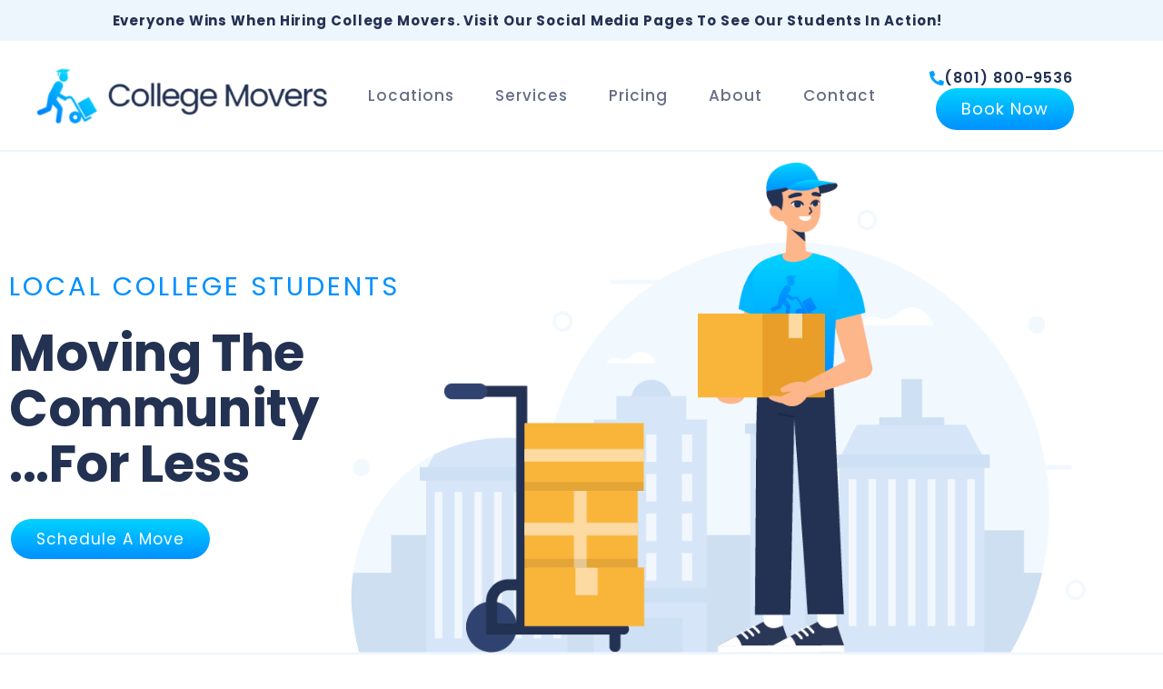

--- FILE ---
content_type: text/html; charset=UTF-8
request_url: https://www.collegemovers.us/
body_size: 20575
content:
<!DOCTYPE html>
<html lang="en-US">
<head>
	<meta charset="UTF-8" />
	<meta name="viewport" content="width=device-width, initial-scale=1" />
	<link rel="profile" href="https://gmpg.org/xfn/11" />
	<link rel="pingback" href="https://www.collegemovers.us/xmlrpc.php" />
	<meta name='robots' content='index, follow, max-image-preview:large, max-snippet:-1, max-video-preview:-1' />

	<!-- This site is optimized with the Yoast SEO plugin v26.8 - https://yoast.com/product/yoast-seo-wordpress/ -->
	<title>Local College Students Moving The Community ...For Less.</title>
	<meta name="description" content="Local college students helping you move. Save your money and your back while supporting local college students. Affordable Hourly Labor." />
	<link rel="canonical" href="https://www.collegemovers.us/" />
	<meta property="og:locale" content="en_US" />
	<meta property="og:type" content="website" />
	<meta property="og:title" content="Local College Students Moving The Community ...For Less." />
	<meta property="og:description" content="Local college students helping you move. Save your money and your back while supporting local college students. Affordable Hourly Labor." />
	<meta property="og:url" content="https://www.collegemovers.us/" />
	<meta property="og:site_name" content="College Movers" />
	<meta property="article:modified_time" content="2025-11-21T17:52:15+00:00" />
	<meta property="og:image" content="https://www.collegemovers.us/wp-content/uploads/2021/03/CM-Verticle-Stacked-Logo-New-Color_2021.jpg" />
	<meta property="og:image:width" content="532" />
	<meta property="og:image:height" content="532" />
	<meta property="og:image:type" content="image/jpeg" />
	<meta name="twitter:card" content="summary_large_image" />
	<script type="application/ld+json" class="yoast-schema-graph">{"@context":"https://schema.org","@graph":[{"@type":"WebPage","@id":"https://www.collegemovers.us/","url":"https://www.collegemovers.us/","name":"Local College Students Moving The Community ...For Less.","isPartOf":{"@id":"https://www.collegemovers.us/#website"},"about":{"@id":"https://www.collegemovers.us/#organization"},"primaryImageOfPage":{"@id":"https://www.collegemovers.us/#primaryimage"},"image":{"@id":"https://www.collegemovers.us/#primaryimage"},"thumbnailUrl":"https://www.collegemovers.us/wp-content/uploads/2021/03/CM-Verticle-Stacked-Logo-New-Color_2021.jpg","datePublished":"2021-03-04T14:12:25+00:00","dateModified":"2025-11-21T17:52:15+00:00","description":"Local college students helping you move. Save your money and your back while supporting local college students. Affordable Hourly Labor.","breadcrumb":{"@id":"https://www.collegemovers.us/#breadcrumb"},"inLanguage":"en-US","potentialAction":[{"@type":"ReadAction","target":["https://www.collegemovers.us/"]}]},{"@type":"ImageObject","inLanguage":"en-US","@id":"https://www.collegemovers.us/#primaryimage","url":"https://www.collegemovers.us/wp-content/uploads/2021/03/CM-Verticle-Stacked-Logo-New-Color_2021.jpg","contentUrl":"https://www.collegemovers.us/wp-content/uploads/2021/03/CM-Verticle-Stacked-Logo-New-Color_2021.jpg","width":532,"height":532},{"@type":"BreadcrumbList","@id":"https://www.collegemovers.us/#breadcrumb","itemListElement":[{"@type":"ListItem","position":1,"name":"Home"}]},{"@type":"WebSite","@id":"https://www.collegemovers.us/#website","url":"https://www.collegemovers.us/","name":"College Movers","description":"","publisher":{"@id":"https://www.collegemovers.us/#organization"},"potentialAction":[{"@type":"SearchAction","target":{"@type":"EntryPoint","urlTemplate":"https://www.collegemovers.us/?s={search_term_string}"},"query-input":{"@type":"PropertyValueSpecification","valueRequired":true,"valueName":"search_term_string"}}],"inLanguage":"en-US"},{"@type":"Organization","@id":"https://www.collegemovers.us/#organization","name":"College Movers","url":"https://www.collegemovers.us/","logo":{"@type":"ImageObject","inLanguage":"en-US","@id":"https://www.collegemovers.us/#/schema/logo/image/","url":"https://www.collegemovers.us/wp-content/uploads/2021/03/CM-Verticle-Stacked-Logo-New-Color_2021.jpg","contentUrl":"https://www.collegemovers.us/wp-content/uploads/2021/03/CM-Verticle-Stacked-Logo-New-Color_2021.jpg","width":532,"height":532,"caption":"College Movers"},"image":{"@id":"https://www.collegemovers.us/#/schema/logo/image/"}}]}</script>
	<!-- / Yoast SEO plugin. -->


<link rel='dns-prefetch' href='//www.googletagmanager.com' />
<link rel="alternate" type="application/rss+xml" title="College Movers &raquo; Feed" href="https://www.collegemovers.us/feed/" />
<link rel="alternate" type="application/rss+xml" title="College Movers &raquo; Comments Feed" href="https://www.collegemovers.us/comments/feed/" />
<link rel="alternate" title="oEmbed (JSON)" type="application/json+oembed" href="https://www.collegemovers.us/wp-json/oembed/1.0/embed?url=https%3A%2F%2Fwww.collegemovers.us%2F" />
<link rel="alternate" title="oEmbed (XML)" type="text/xml+oembed" href="https://www.collegemovers.us/wp-json/oembed/1.0/embed?url=https%3A%2F%2Fwww.collegemovers.us%2F&#038;format=xml" />
<style id='wp-img-auto-sizes-contain-inline-css'>
img:is([sizes=auto i],[sizes^="auto," i]){contain-intrinsic-size:3000px 1500px}
/*# sourceURL=wp-img-auto-sizes-contain-inline-css */
</style>
<link rel='stylesheet' id='dce-animations-css' href='https://www.collegemovers.us/wp-content/plugins/dynamic-content-for-elementor/assets/css/animations.css?ver=3.4.0' media='all' />
<link rel='stylesheet' id='hfe-widgets-style-css' href='https://www.collegemovers.us/wp-content/plugins/header-footer-elementor/inc/widgets-css/frontend.css?ver=2.8.2' media='all' />
<style id='wp-emoji-styles-inline-css'>

	img.wp-smiley, img.emoji {
		display: inline !important;
		border: none !important;
		box-shadow: none !important;
		height: 1em !important;
		width: 1em !important;
		margin: 0 0.07em !important;
		vertical-align: -0.1em !important;
		background: none !important;
		padding: 0 !important;
	}
/*# sourceURL=wp-emoji-styles-inline-css */
</style>
<style id='classic-theme-styles-inline-css'>
/*! This file is auto-generated */
.wp-block-button__link{color:#fff;background-color:#32373c;border-radius:9999px;box-shadow:none;text-decoration:none;padding:calc(.667em + 2px) calc(1.333em + 2px);font-size:1.125em}.wp-block-file__button{background:#32373c;color:#fff;text-decoration:none}
/*# sourceURL=/wp-includes/css/classic-themes.min.css */
</style>
<link rel='stylesheet' id='twenty-twenty-one-custom-color-overrides-css' href='https://www.collegemovers.us/wp-content/themes/twentytwentyone/assets/css/custom-color-overrides.css?ver=2.7' media='all' />
<style id='global-styles-inline-css'>
:root{--wp--preset--aspect-ratio--square: 1;--wp--preset--aspect-ratio--4-3: 4/3;--wp--preset--aspect-ratio--3-4: 3/4;--wp--preset--aspect-ratio--3-2: 3/2;--wp--preset--aspect-ratio--2-3: 2/3;--wp--preset--aspect-ratio--16-9: 16/9;--wp--preset--aspect-ratio--9-16: 9/16;--wp--preset--color--black: #000000;--wp--preset--color--cyan-bluish-gray: #abb8c3;--wp--preset--color--white: #FFFFFF;--wp--preset--color--pale-pink: #f78da7;--wp--preset--color--vivid-red: #cf2e2e;--wp--preset--color--luminous-vivid-orange: #ff6900;--wp--preset--color--luminous-vivid-amber: #fcb900;--wp--preset--color--light-green-cyan: #7bdcb5;--wp--preset--color--vivid-green-cyan: #00d084;--wp--preset--color--pale-cyan-blue: #8ed1fc;--wp--preset--color--vivid-cyan-blue: #0693e3;--wp--preset--color--vivid-purple: #9b51e0;--wp--preset--color--dark-gray: #28303D;--wp--preset--color--gray: #39414D;--wp--preset--color--green: #D1E4DD;--wp--preset--color--blue: #D1DFE4;--wp--preset--color--purple: #D1D1E4;--wp--preset--color--red: #E4D1D1;--wp--preset--color--orange: #E4DAD1;--wp--preset--color--yellow: #EEEADD;--wp--preset--gradient--vivid-cyan-blue-to-vivid-purple: linear-gradient(135deg,rgb(6,147,227) 0%,rgb(155,81,224) 100%);--wp--preset--gradient--light-green-cyan-to-vivid-green-cyan: linear-gradient(135deg,rgb(122,220,180) 0%,rgb(0,208,130) 100%);--wp--preset--gradient--luminous-vivid-amber-to-luminous-vivid-orange: linear-gradient(135deg,rgb(252,185,0) 0%,rgb(255,105,0) 100%);--wp--preset--gradient--luminous-vivid-orange-to-vivid-red: linear-gradient(135deg,rgb(255,105,0) 0%,rgb(207,46,46) 100%);--wp--preset--gradient--very-light-gray-to-cyan-bluish-gray: linear-gradient(135deg,rgb(238,238,238) 0%,rgb(169,184,195) 100%);--wp--preset--gradient--cool-to-warm-spectrum: linear-gradient(135deg,rgb(74,234,220) 0%,rgb(151,120,209) 20%,rgb(207,42,186) 40%,rgb(238,44,130) 60%,rgb(251,105,98) 80%,rgb(254,248,76) 100%);--wp--preset--gradient--blush-light-purple: linear-gradient(135deg,rgb(255,206,236) 0%,rgb(152,150,240) 100%);--wp--preset--gradient--blush-bordeaux: linear-gradient(135deg,rgb(254,205,165) 0%,rgb(254,45,45) 50%,rgb(107,0,62) 100%);--wp--preset--gradient--luminous-dusk: linear-gradient(135deg,rgb(255,203,112) 0%,rgb(199,81,192) 50%,rgb(65,88,208) 100%);--wp--preset--gradient--pale-ocean: linear-gradient(135deg,rgb(255,245,203) 0%,rgb(182,227,212) 50%,rgb(51,167,181) 100%);--wp--preset--gradient--electric-grass: linear-gradient(135deg,rgb(202,248,128) 0%,rgb(113,206,126) 100%);--wp--preset--gradient--midnight: linear-gradient(135deg,rgb(2,3,129) 0%,rgb(40,116,252) 100%);--wp--preset--gradient--purple-to-yellow: linear-gradient(160deg, #D1D1E4 0%, #EEEADD 100%);--wp--preset--gradient--yellow-to-purple: linear-gradient(160deg, #EEEADD 0%, #D1D1E4 100%);--wp--preset--gradient--green-to-yellow: linear-gradient(160deg, #D1E4DD 0%, #EEEADD 100%);--wp--preset--gradient--yellow-to-green: linear-gradient(160deg, #EEEADD 0%, #D1E4DD 100%);--wp--preset--gradient--red-to-yellow: linear-gradient(160deg, #E4D1D1 0%, #EEEADD 100%);--wp--preset--gradient--yellow-to-red: linear-gradient(160deg, #EEEADD 0%, #E4D1D1 100%);--wp--preset--gradient--purple-to-red: linear-gradient(160deg, #D1D1E4 0%, #E4D1D1 100%);--wp--preset--gradient--red-to-purple: linear-gradient(160deg, #E4D1D1 0%, #D1D1E4 100%);--wp--preset--font-size--small: 18px;--wp--preset--font-size--medium: 20px;--wp--preset--font-size--large: 24px;--wp--preset--font-size--x-large: 42px;--wp--preset--font-size--extra-small: 16px;--wp--preset--font-size--normal: 20px;--wp--preset--font-size--extra-large: 40px;--wp--preset--font-size--huge: 96px;--wp--preset--font-size--gigantic: 144px;--wp--preset--spacing--20: 0.44rem;--wp--preset--spacing--30: 0.67rem;--wp--preset--spacing--40: 1rem;--wp--preset--spacing--50: 1.5rem;--wp--preset--spacing--60: 2.25rem;--wp--preset--spacing--70: 3.38rem;--wp--preset--spacing--80: 5.06rem;--wp--preset--shadow--natural: 6px 6px 9px rgba(0, 0, 0, 0.2);--wp--preset--shadow--deep: 12px 12px 50px rgba(0, 0, 0, 0.4);--wp--preset--shadow--sharp: 6px 6px 0px rgba(0, 0, 0, 0.2);--wp--preset--shadow--outlined: 6px 6px 0px -3px rgb(255, 255, 255), 6px 6px rgb(0, 0, 0);--wp--preset--shadow--crisp: 6px 6px 0px rgb(0, 0, 0);}:where(.is-layout-flex){gap: 0.5em;}:where(.is-layout-grid){gap: 0.5em;}body .is-layout-flex{display: flex;}.is-layout-flex{flex-wrap: wrap;align-items: center;}.is-layout-flex > :is(*, div){margin: 0;}body .is-layout-grid{display: grid;}.is-layout-grid > :is(*, div){margin: 0;}:where(.wp-block-columns.is-layout-flex){gap: 2em;}:where(.wp-block-columns.is-layout-grid){gap: 2em;}:where(.wp-block-post-template.is-layout-flex){gap: 1.25em;}:where(.wp-block-post-template.is-layout-grid){gap: 1.25em;}.has-black-color{color: var(--wp--preset--color--black) !important;}.has-cyan-bluish-gray-color{color: var(--wp--preset--color--cyan-bluish-gray) !important;}.has-white-color{color: var(--wp--preset--color--white) !important;}.has-pale-pink-color{color: var(--wp--preset--color--pale-pink) !important;}.has-vivid-red-color{color: var(--wp--preset--color--vivid-red) !important;}.has-luminous-vivid-orange-color{color: var(--wp--preset--color--luminous-vivid-orange) !important;}.has-luminous-vivid-amber-color{color: var(--wp--preset--color--luminous-vivid-amber) !important;}.has-light-green-cyan-color{color: var(--wp--preset--color--light-green-cyan) !important;}.has-vivid-green-cyan-color{color: var(--wp--preset--color--vivid-green-cyan) !important;}.has-pale-cyan-blue-color{color: var(--wp--preset--color--pale-cyan-blue) !important;}.has-vivid-cyan-blue-color{color: var(--wp--preset--color--vivid-cyan-blue) !important;}.has-vivid-purple-color{color: var(--wp--preset--color--vivid-purple) !important;}.has-black-background-color{background-color: var(--wp--preset--color--black) !important;}.has-cyan-bluish-gray-background-color{background-color: var(--wp--preset--color--cyan-bluish-gray) !important;}.has-white-background-color{background-color: var(--wp--preset--color--white) !important;}.has-pale-pink-background-color{background-color: var(--wp--preset--color--pale-pink) !important;}.has-vivid-red-background-color{background-color: var(--wp--preset--color--vivid-red) !important;}.has-luminous-vivid-orange-background-color{background-color: var(--wp--preset--color--luminous-vivid-orange) !important;}.has-luminous-vivid-amber-background-color{background-color: var(--wp--preset--color--luminous-vivid-amber) !important;}.has-light-green-cyan-background-color{background-color: var(--wp--preset--color--light-green-cyan) !important;}.has-vivid-green-cyan-background-color{background-color: var(--wp--preset--color--vivid-green-cyan) !important;}.has-pale-cyan-blue-background-color{background-color: var(--wp--preset--color--pale-cyan-blue) !important;}.has-vivid-cyan-blue-background-color{background-color: var(--wp--preset--color--vivid-cyan-blue) !important;}.has-vivid-purple-background-color{background-color: var(--wp--preset--color--vivid-purple) !important;}.has-black-border-color{border-color: var(--wp--preset--color--black) !important;}.has-cyan-bluish-gray-border-color{border-color: var(--wp--preset--color--cyan-bluish-gray) !important;}.has-white-border-color{border-color: var(--wp--preset--color--white) !important;}.has-pale-pink-border-color{border-color: var(--wp--preset--color--pale-pink) !important;}.has-vivid-red-border-color{border-color: var(--wp--preset--color--vivid-red) !important;}.has-luminous-vivid-orange-border-color{border-color: var(--wp--preset--color--luminous-vivid-orange) !important;}.has-luminous-vivid-amber-border-color{border-color: var(--wp--preset--color--luminous-vivid-amber) !important;}.has-light-green-cyan-border-color{border-color: var(--wp--preset--color--light-green-cyan) !important;}.has-vivid-green-cyan-border-color{border-color: var(--wp--preset--color--vivid-green-cyan) !important;}.has-pale-cyan-blue-border-color{border-color: var(--wp--preset--color--pale-cyan-blue) !important;}.has-vivid-cyan-blue-border-color{border-color: var(--wp--preset--color--vivid-cyan-blue) !important;}.has-vivid-purple-border-color{border-color: var(--wp--preset--color--vivid-purple) !important;}.has-vivid-cyan-blue-to-vivid-purple-gradient-background{background: var(--wp--preset--gradient--vivid-cyan-blue-to-vivid-purple) !important;}.has-light-green-cyan-to-vivid-green-cyan-gradient-background{background: var(--wp--preset--gradient--light-green-cyan-to-vivid-green-cyan) !important;}.has-luminous-vivid-amber-to-luminous-vivid-orange-gradient-background{background: var(--wp--preset--gradient--luminous-vivid-amber-to-luminous-vivid-orange) !important;}.has-luminous-vivid-orange-to-vivid-red-gradient-background{background: var(--wp--preset--gradient--luminous-vivid-orange-to-vivid-red) !important;}.has-very-light-gray-to-cyan-bluish-gray-gradient-background{background: var(--wp--preset--gradient--very-light-gray-to-cyan-bluish-gray) !important;}.has-cool-to-warm-spectrum-gradient-background{background: var(--wp--preset--gradient--cool-to-warm-spectrum) !important;}.has-blush-light-purple-gradient-background{background: var(--wp--preset--gradient--blush-light-purple) !important;}.has-blush-bordeaux-gradient-background{background: var(--wp--preset--gradient--blush-bordeaux) !important;}.has-luminous-dusk-gradient-background{background: var(--wp--preset--gradient--luminous-dusk) !important;}.has-pale-ocean-gradient-background{background: var(--wp--preset--gradient--pale-ocean) !important;}.has-electric-grass-gradient-background{background: var(--wp--preset--gradient--electric-grass) !important;}.has-midnight-gradient-background{background: var(--wp--preset--gradient--midnight) !important;}.has-small-font-size{font-size: var(--wp--preset--font-size--small) !important;}.has-medium-font-size{font-size: var(--wp--preset--font-size--medium) !important;}.has-large-font-size{font-size: var(--wp--preset--font-size--large) !important;}.has-x-large-font-size{font-size: var(--wp--preset--font-size--x-large) !important;}
:where(.wp-block-post-template.is-layout-flex){gap: 1.25em;}:where(.wp-block-post-template.is-layout-grid){gap: 1.25em;}
:where(.wp-block-term-template.is-layout-flex){gap: 1.25em;}:where(.wp-block-term-template.is-layout-grid){gap: 1.25em;}
:where(.wp-block-columns.is-layout-flex){gap: 2em;}:where(.wp-block-columns.is-layout-grid){gap: 2em;}
:root :where(.wp-block-pullquote){font-size: 1.5em;line-height: 1.6;}
/*# sourceURL=global-styles-inline-css */
</style>
<link rel='stylesheet' id='dce-style-css' href='https://www.collegemovers.us/wp-content/plugins/dynamic-content-for-elementor/assets/css/style.min.css?ver=3.4.0' media='all' />
<link rel='stylesheet' id='dce-hidden-label-css' href='https://www.collegemovers.us/wp-content/plugins/dynamic-content-for-elementor/assets/css/hidden-label.min.css?ver=3.4.0' media='all' />
<link rel='stylesheet' id='dce-plyr-css' href='https://www.collegemovers.us/wp-content/plugins/dynamic-content-for-elementor/assets/node/plyr/plyr.css?ver=3.4.0' media='all' />
<link rel='stylesheet' id='dce-advanced-video-css' href='https://www.collegemovers.us/wp-content/plugins/dynamic-content-for-elementor/assets/css/advanced-video.min.css?ver=3.4.0' media='all' />
<link rel='stylesheet' id='dce-dynamic-visibility-css' href='https://www.collegemovers.us/wp-content/plugins/dynamic-content-for-elementor/assets/css/dynamic-visibility.min.css?ver=3.4.0' media='all' />
<link rel='stylesheet' id='dce-tooltip-css' href='https://www.collegemovers.us/wp-content/plugins/dynamic-content-for-elementor/assets/css/tooltip.min.css?ver=3.4.0' media='all' />
<link rel='stylesheet' id='dce-pageScroll-css' href='https://www.collegemovers.us/wp-content/plugins/dynamic-content-for-elementor/assets/css/page-scroll.min.css?ver=3.4.0' media='all' />
<link rel='stylesheet' id='dce-reveal-css' href='https://www.collegemovers.us/wp-content/plugins/dynamic-content-for-elementor/assets/css/reveal.min.css?ver=3.4.0' media='all' />
<link rel='stylesheet' id='hfe-style-css' href='https://www.collegemovers.us/wp-content/plugins/header-footer-elementor/assets/css/header-footer-elementor.css?ver=2.8.2' media='all' />
<link rel='stylesheet' id='elementor-icons-css' href='https://www.collegemovers.us/wp-content/plugins/elementor/assets/lib/eicons/css/elementor-icons.min.css?ver=5.46.0' media='all' />
<link rel='stylesheet' id='elementor-frontend-css' href='https://www.collegemovers.us/wp-content/plugins/elementor/assets/css/frontend.min.css?ver=3.34.3' media='all' />
<link rel='stylesheet' id='elementor-post-4-css' href='https://www.collegemovers.us/wp-content/uploads/elementor/css/post-4.css?ver=1769452012' media='all' />
<link rel='stylesheet' id='dashicons-css' href='https://www.collegemovers.us/wp-includes/css/dashicons.min.css?ver=6.9' media='all' />
<link rel='stylesheet' id='widget-heading-css' href='https://www.collegemovers.us/wp-content/plugins/elementor/assets/css/widget-heading.min.css?ver=3.34.3' media='all' />
<link rel='stylesheet' id='widget-image-css' href='https://www.collegemovers.us/wp-content/plugins/elementor/assets/css/widget-image.min.css?ver=3.34.3' media='all' />
<link rel='stylesheet' id='widget-image-box-css' href='https://www.collegemovers.us/wp-content/plugins/elementor/assets/css/widget-image-box.min.css?ver=3.34.3' media='all' />
<link rel='stylesheet' id='elementor-post-193-css' href='https://www.collegemovers.us/wp-content/uploads/elementor/css/post-193.css?ver=1769452389' media='all' />
<link rel='stylesheet' id='elementor-post-13-css' href='https://www.collegemovers.us/wp-content/uploads/elementor/css/post-13.css?ver=1769452013' media='all' />
<link rel='stylesheet' id='elementor-post-126-css' href='https://www.collegemovers.us/wp-content/uploads/elementor/css/post-126.css?ver=1769452013' media='all' />
<link rel='stylesheet' id='twenty-twenty-one-style-css' href='https://www.collegemovers.us/wp-content/themes/twentytwentyone/style.css?ver=2.7' media='all' />
<link rel='stylesheet' id='twenty-twenty-one-print-style-css' href='https://www.collegemovers.us/wp-content/themes/twentytwentyone/assets/css/print.css?ver=2.7' media='print' />
<link rel='stylesheet' id='hfe-elementor-icons-css' href='https://www.collegemovers.us/wp-content/plugins/elementor/assets/lib/eicons/css/elementor-icons.min.css?ver=5.34.0' media='all' />
<link rel='stylesheet' id='hfe-icons-list-css' href='https://www.collegemovers.us/wp-content/plugins/elementor/assets/css/widget-icon-list.min.css?ver=3.24.3' media='all' />
<link rel='stylesheet' id='hfe-social-icons-css' href='https://www.collegemovers.us/wp-content/plugins/elementor/assets/css/widget-social-icons.min.css?ver=3.24.0' media='all' />
<link rel='stylesheet' id='hfe-social-share-icons-brands-css' href='https://www.collegemovers.us/wp-content/plugins/elementor/assets/lib/font-awesome/css/brands.css?ver=5.15.3' media='all' />
<link rel='stylesheet' id='hfe-social-share-icons-fontawesome-css' href='https://www.collegemovers.us/wp-content/plugins/elementor/assets/lib/font-awesome/css/fontawesome.css?ver=5.15.3' media='all' />
<link rel='stylesheet' id='hfe-nav-menu-icons-css' href='https://www.collegemovers.us/wp-content/plugins/elementor/assets/lib/font-awesome/css/solid.css?ver=5.15.3' media='all' />
<link rel='stylesheet' id='hfe-widget-blockquote-css' href='https://www.collegemovers.us/wp-content/plugins/elementor-pro/assets/css/widget-blockquote.min.css?ver=3.25.0' media='all' />
<link rel='stylesheet' id='hfe-mega-menu-css' href='https://www.collegemovers.us/wp-content/plugins/elementor-pro/assets/css/widget-mega-menu.min.css?ver=3.26.2' media='all' />
<link rel='stylesheet' id='hfe-nav-menu-widget-css' href='https://www.collegemovers.us/wp-content/plugins/elementor-pro/assets/css/widget-nav-menu.min.css?ver=3.26.0' media='all' />
<link rel='stylesheet' id='elementor-gf-local-poppins-css' href='https://www.collegemovers.us/wp-content/uploads/elementor/google-fonts/css/poppins.css?ver=1742231372' media='all' />
<link rel='stylesheet' id='elementor-icons-shared-0-css' href='https://www.collegemovers.us/wp-content/plugins/elementor/assets/lib/font-awesome/css/fontawesome.min.css?ver=5.15.3' media='all' />
<link rel='stylesheet' id='elementor-icons-fa-solid-css' href='https://www.collegemovers.us/wp-content/plugins/elementor/assets/lib/font-awesome/css/solid.min.css?ver=5.15.3' media='all' />
<link rel='stylesheet' id='elementor-icons-fa-brands-css' href='https://www.collegemovers.us/wp-content/plugins/elementor/assets/lib/font-awesome/css/brands.min.css?ver=5.15.3' media='all' />
<script src="https://www.collegemovers.us/wp-includes/js/jquery/jquery.min.js?ver=3.7.1" id="jquery-core-js"></script>
<script src="https://www.collegemovers.us/wp-includes/js/jquery/jquery-migrate.min.js?ver=3.4.1" id="jquery-migrate-js"></script>
<script id="jquery-js-after">
!function($){"use strict";$(document).ready(function(){$(this).scrollTop()>100&&$(".hfe-scroll-to-top-wrap").removeClass("hfe-scroll-to-top-hide"),$(window).scroll(function(){$(this).scrollTop()<100?$(".hfe-scroll-to-top-wrap").fadeOut(300):$(".hfe-scroll-to-top-wrap").fadeIn(300)}),$(".hfe-scroll-to-top-wrap").on("click",function(){$("html, body").animate({scrollTop:0},300);return!1})})}(jQuery);
!function($){'use strict';$(document).ready(function(){var bar=$('.hfe-reading-progress-bar');if(!bar.length)return;$(window).on('scroll',function(){var s=$(window).scrollTop(),d=$(document).height()-$(window).height(),p=d? s/d*100:0;bar.css('width',p+'%')});});}(jQuery);
//# sourceURL=jquery-js-after
</script>
<script id="twenty-twenty-one-ie11-polyfills-js-after">
( Element.prototype.matches && Element.prototype.closest && window.NodeList && NodeList.prototype.forEach ) || document.write( '<script src="https://www.collegemovers.us/wp-content/themes/twentytwentyone/assets/js/polyfills.js?ver=2.7"></scr' + 'ipt>' );
//# sourceURL=twenty-twenty-one-ie11-polyfills-js-after
</script>
<script src="https://www.collegemovers.us/wp-content/themes/twentytwentyone/assets/js/primary-navigation.js?ver=2.7" id="twenty-twenty-one-primary-navigation-script-js" defer data-wp-strategy="defer"></script>
<link rel="https://api.w.org/" href="https://www.collegemovers.us/wp-json/" /><link rel="alternate" title="JSON" type="application/json" href="https://www.collegemovers.us/wp-json/wp/v2/pages/193" /><link rel="EditURI" type="application/rsd+xml" title="RSD" href="https://www.collegemovers.us/xmlrpc.php?rsd" />
<meta name="generator" content="WordPress 6.9" />
<link rel='shortlink' href='https://www.collegemovers.us/' />
<meta name="generator" content="Site Kit by Google 1.170.0" /><meta name="generator" content="Elementor 3.34.3; features: additional_custom_breakpoints; settings: css_print_method-external, google_font-enabled, font_display-auto">
<script async src="//282059.tctm.co/t.js"></script>
<meta name="google-site-verification" content="BW5Zqv1UosKVSGq9z0KO8W71lP8foWkTO2l6nnXdhHw" />
<!-- Facebook Pixel Code -->
<script>
  !function(f,b,e,v,n,t,s)
  {if(f.fbq)return;n=f.fbq=function(){n.callMethod?
  n.callMethod.apply(n,arguments):n.queue.push(arguments)};
  if(!f._fbq)f._fbq=n;n.push=n;n.loaded=!0;n.version='2.0';
  n.queue=[];t=b.createElement(e);t.async=!0;
  t.src=v;s=b.getElementsByTagName(e)[0];
  s.parentNode.insertBefore(t,s)}(window, document,'script',
  'https://connect.facebook.net/en_US/fbevents.js');
  fbq('init', '859323964593771');
  fbq('track', 'PageView');
</script>
<noscript>
  <img height="1" width="1" style="display:none" 
       src="https://www.facebook.com/tr?id=859323964593771&ev=PageView&noscript=1"/>
</noscript>
<!-- End Facebook Pixel Code -->
<style>.recentcomments a{display:inline !important;padding:0 !important;margin:0 !important;}</style>			<style>
				.e-con.e-parent:nth-of-type(n+4):not(.e-lazyloaded):not(.e-no-lazyload),
				.e-con.e-parent:nth-of-type(n+4):not(.e-lazyloaded):not(.e-no-lazyload) * {
					background-image: none !important;
				}
				@media screen and (max-height: 1024px) {
					.e-con.e-parent:nth-of-type(n+3):not(.e-lazyloaded):not(.e-no-lazyload),
					.e-con.e-parent:nth-of-type(n+3):not(.e-lazyloaded):not(.e-no-lazyload) * {
						background-image: none !important;
					}
				}
				@media screen and (max-height: 640px) {
					.e-con.e-parent:nth-of-type(n+2):not(.e-lazyloaded):not(.e-no-lazyload),
					.e-con.e-parent:nth-of-type(n+2):not(.e-lazyloaded):not(.e-no-lazyload) * {
						background-image: none !important;
					}
				}
			</style>
			
<!-- Google Tag Manager snippet added by Site Kit -->
<script>
			( function( w, d, s, l, i ) {
				w[l] = w[l] || [];
				w[l].push( {'gtm.start': new Date().getTime(), event: 'gtm.js'} );
				var f = d.getElementsByTagName( s )[0],
					j = d.createElement( s ), dl = l != 'dataLayer' ? '&l=' + l : '';
				j.async = true;
				j.src = 'https://www.googletagmanager.com/gtm.js?id=' + i + dl;
				f.parentNode.insertBefore( j, f );
			} )( window, document, 'script', 'dataLayer', 'GTM-P3QF2QDX' );
			
</script>

<!-- End Google Tag Manager snippet added by Site Kit -->
<link rel="icon" href="https://www.collegemovers.us/wp-content/uploads/2025/08/cropped-Square-Logo-Current-32x32.png" sizes="32x32" />
<link rel="icon" href="https://www.collegemovers.us/wp-content/uploads/2025/08/cropped-Square-Logo-Current-192x192.png" sizes="192x192" />
<link rel="apple-touch-icon" href="https://www.collegemovers.us/wp-content/uploads/2025/08/cropped-Square-Logo-Current-180x180.png" />
<meta name="msapplication-TileImage" content="https://www.collegemovers.us/wp-content/uploads/2025/08/cropped-Square-Logo-Current-270x270.png" />
		<style id="wp-custom-css">
			.hassle-text .elementor-button-link.elementor-button.elementor-size-xs:hover {
    color: #fff !important;
}
.sub-menu-toggle{
	display:none;
}

.elementor-button {
    background: linear-gradient(
180deg
, #00D3FF 0%, #0090FF 100%) 0% 0% no-repeat padding-box !important;
	color: #fff !important;
	border: 2px solid #00D3FF00 !important;
	color: linear-gradient(
180deg
, #00D3FF 0%, #0090FF 100%) 0% 0% no-repeat padding-box !important;
}
.elementor-button:hover {
    background: #fff0 !important;
		border: 2px solid #00D3FF !important;
	color: #233152 !important;
}
.e-form__indicators__indicator__progress {
    position: absolute !important;
    bottom: -100px;
}

.form-title {
    text-align: center;
    font-size: 16px;
    text-transform: uppercase;
	letter-spacing: 2px;
}
.bottom-1 {
    font-size: 16px;
    color: #233152;
    font-weight: 600;
    text-align: center;
}
.bottom-2 {
    color: #687595;
font-size: 14px;
	 text-align: center;
}
.title-3 {
    font-size: 24px;
    font-weight: 700;
    color: #233152;
    text-align: center;
}
.title-1 {
    font-weight: 600;
    color: #233152;
}
.elementor-field-type-acceptance .elementor-field-subgroup .elementor-field-option input{
	border-radius:0px!important;
	display:inline-block;
	border:3px solid black!important;
}
button:focus,
a:focus,
input:focus {
	outline:none!important;
}
.elementor-field-type-checkbox .elementor-field-subgroup .elementor-field-option input{
	display: inline-block !important;
}
.elementor-field-label {
    text-align: center;
}
body {
	background-color:white;
}		</style>
		</head>

<body data-rsssl=1 class="home wp-singular page-template page-template-elementor_header_footer page page-id-193 wp-custom-logo wp-embed-responsive wp-theme-twentytwentyone ehf-header ehf-footer ehf-template-twentytwentyone ehf-stylesheet-twentytwentyone is-light-theme no-js singular has-main-navigation elementor-default elementor-template-full-width elementor-kit-4 elementor-page elementor-page-193">
		<!-- Google Tag Manager (noscript) snippet added by Site Kit -->
		<noscript>
			<iframe src="https://www.googletagmanager.com/ns.html?id=GTM-P3QF2QDX" height="0" width="0" style="display:none;visibility:hidden"></iframe>
		</noscript>
		<!-- End Google Tag Manager (noscript) snippet added by Site Kit -->
		<div id="page" class="hfeed site">

		<header id="masthead" itemscope="itemscope" itemtype="https://schema.org/WPHeader">
			<p class="main-title bhf-hidden" itemprop="headline"><a href="https://www.collegemovers.us" title="College Movers" rel="home">College Movers</a></p>
					<div data-elementor-type="wp-post" data-elementor-id="13" class="elementor elementor-13" data-elementor-post-type="elementor-hf">
						<section class="elementor-section elementor-top-section elementor-element elementor-element-16a8bea elementor-hidden-tablet elementor-section-full_width elementor-hidden-phone elementor-section-height-default elementor-section-height-default" data-id="16a8bea" data-element_type="section" data-settings="{&quot;background_background&quot;:&quot;classic&quot;}">
						<div class="elementor-container elementor-column-gap-default">
					<div class="elementor-column elementor-col-100 elementor-top-column elementor-element elementor-element-da58d02" data-id="da58d02" data-element_type="column">
			<div class="elementor-widget-wrap elementor-element-populated">
						<section class="elementor-section elementor-inner-section elementor-element elementor-element-22b61f2 elementor-section-boxed elementor-section-height-default elementor-section-height-default" data-id="22b61f2" data-element_type="section">
						<div class="elementor-container elementor-column-gap-default">
					<div class="elementor-column elementor-col-100 elementor-inner-column elementor-element elementor-element-a8ef408" data-id="a8ef408" data-element_type="column">
			<div class="elementor-widget-wrap elementor-element-populated">
						<div class="elementor-element elementor-element-76cfb06 elementor-widget elementor-widget-text-editor" data-id="76cfb06" data-element_type="widget" data-widget_type="text-editor.default">
				<div class="elementor-widget-container">
									<p style="text-align: center;"><span style="color: #233152;"><span style="letter-spacing: 0.9px;"><b>Everyone Wins When Hiring College Movers. Visit Our Social Media Pages To See Our Students In Action!</b></span></span></p>								</div>
				</div>
					</div>
		</div>
					</div>
		</section>
					</div>
		</div>
					</div>
		</section>
				<header class="elementor-section elementor-top-section elementor-element elementor-element-76cbff6 elementor-section-height-min-height elementor-section-boxed elementor-section-height-default elementor-section-items-middle" data-id="76cbff6" data-element_type="section" id="sticky-header" data-settings="{&quot;background_background&quot;:&quot;classic&quot;,&quot;sticky&quot;:&quot;top&quot;,&quot;sticky_effects_offset&quot;:90,&quot;animation&quot;:&quot;none&quot;,&quot;sticky_on&quot;:[&quot;desktop&quot;,&quot;tablet&quot;,&quot;mobile&quot;],&quot;sticky_offset&quot;:0,&quot;sticky_anchor_link_offset&quot;:0}">
						<div class="elementor-container elementor-column-gap-default">
					<div class="elementor-column elementor-col-33 elementor-top-column elementor-element elementor-element-41d47ae logo" data-id="41d47ae" data-element_type="column">
			<div class="elementor-widget-wrap elementor-element-populated">
						<div class="elementor-element elementor-element-9559c67 logo dce_masking-none elementor-widget elementor-widget-image" data-id="9559c67" data-element_type="widget" data-widget_type="image.default">
				<div class="elementor-widget-container">
																<a href="https://www.collegemovers.us/">
							<img fetchpriority="high" width="750" height="188" src="https://www.collegemovers.us/wp-content/uploads/2021/03/cm-horizontal-logo-new-colors-768x193.png" class="attachment-medium_large size-medium_large wp-image-16" alt="" srcset="https://www.collegemovers.us/wp-content/uploads/2021/03/cm-horizontal-logo-new-colors-768x193.png 768w, https://www.collegemovers.us/wp-content/uploads/2021/03/cm-horizontal-logo-new-colors.png 461w" sizes="(max-width: 750px) 100vw, 750px" style="width:100%;height:25.16%;max-width:461px" />								</a>
															</div>
				</div>
					</div>
		</div>
				<div class="elementor-column elementor-col-33 elementor-top-column elementor-element elementor-element-50e140c" data-id="50e140c" data-element_type="column">
			<div class="elementor-widget-wrap elementor-element-populated">
						<div class="elementor-element elementor-element-4f7486e elementor-nav-menu__align-center elementor-nav-menu--stretch elementor-nav-menu--dropdown-tablet elementor-nav-menu__text-align-aside elementor-nav-menu--toggle elementor-nav-menu--burger elementor-widget elementor-widget-nav-menu" data-id="4f7486e" data-element_type="widget" data-settings="{&quot;full_width&quot;:&quot;stretch&quot;,&quot;submenu_icon&quot;:{&quot;value&quot;:&quot;&lt;i class=\&quot;\&quot; aria-hidden=\&quot;true\&quot;&gt;&lt;\/i&gt;&quot;,&quot;library&quot;:&quot;&quot;},&quot;layout&quot;:&quot;horizontal&quot;,&quot;toggle&quot;:&quot;burger&quot;}" data-widget_type="nav-menu.default">
				<div class="elementor-widget-container">
								<nav aria-label="Menu" class="elementor-nav-menu--main elementor-nav-menu__container elementor-nav-menu--layout-horizontal e--pointer-underline e--animation-fade">
				<ul id="menu-1-4f7486e" class="elementor-nav-menu"><li class="menu-item menu-item-type-custom menu-item-object-custom current-menu-item current_page_item menu-item-home menu-item-has-children menu-item-3813"><a href="https://www.collegemovers.us/#locations-home" aria-current="page" class="elementor-item elementor-item-anchor">Locations</a>
<ul class="sub-menu elementor-nav-menu--dropdown">
	<li class="menu-item menu-item-type-post_type menu-item-object-page menu-item-4008"><a href="https://www.collegemovers.us/phoenix-az/" class="elementor-sub-item">Phoenix, AZ</a></li>
	<li class="menu-item menu-item-type-post_type menu-item-object-page menu-item-7183"><a href="https://www.collegemovers.us/denver-co/" class="elementor-sub-item">Denver, CO</a></li>
	<li class="menu-item menu-item-type-post_type menu-item-object-page menu-item-5787"><a href="https://www.collegemovers.us/boise-id/" class="elementor-sub-item">Boise, ID</a></li>
	<li class="menu-item menu-item-type-post_type menu-item-object-page menu-item-4005"><a href="https://www.collegemovers.us/rexburg-id/" class="elementor-sub-item">Rexburg, ID</a></li>
	<li class="menu-item menu-item-type-post_type menu-item-object-page menu-item-5174"><a href="https://www.collegemovers.us/las-vegas-nv/" class="elementor-sub-item">Las Vegas, NV</a></li>
	<li class="menu-item menu-item-type-post_type menu-item-object-page menu-item-5124"><a href="https://www.collegemovers.us/reno-nv/" class="elementor-sub-item">Reno, NV</a></li>
	<li class="menu-item menu-item-type-post_type menu-item-object-page menu-item-7051"><a href="https://www.collegemovers.us/tulsa-ok/" class="elementor-sub-item">Tulsa, OK</a></li>
	<li class="menu-item menu-item-type-post_type menu-item-object-page menu-item-7208"><a href="https://www.collegemovers.us/charlotte-nc/" class="elementor-sub-item">Charlotte, NC</a></li>
	<li class="menu-item menu-item-type-post_type menu-item-object-page menu-item-7209"><a href="https://www.collegemovers.us/raleigh-nc/" class="elementor-sub-item">Raleigh, NC</a></li>
	<li class="menu-item menu-item-type-post_type menu-item-object-page menu-item-6182"><a href="https://www.collegemovers.us/myrtle-beach-sc/" class="elementor-sub-item">Myrtle Beach, SC</a></li>
	<li class="menu-item menu-item-type-post_type menu-item-object-page menu-item-7132"><a href="https://www.collegemovers.us/dallas/" class="elementor-sub-item">Dallas, TX</a></li>
	<li class="menu-item menu-item-type-post_type menu-item-object-page menu-item-7150"><a href="https://www.collegemovers.us/houston-tx/" class="elementor-sub-item">Houston, TX</a></li>
	<li class="menu-item menu-item-type-post_type menu-item-object-page menu-item-4001"><a href="https://www.collegemovers.us/ogden-ut/" class="elementor-sub-item">Ogden, UT</a></li>
	<li class="menu-item menu-item-type-post_type menu-item-object-page menu-item-4000"><a href="https://www.collegemovers.us/orem-provo-ut/" class="elementor-sub-item">Orem/Provo, UT</a></li>
	<li class="menu-item menu-item-type-post_type menu-item-object-page menu-item-4292"><a href="https://www.collegemovers.us/salt-lake-city-ut/" class="elementor-sub-item">Salt Lake City, UT</a></li>
	<li class="menu-item menu-item-type-post_type menu-item-object-page menu-item-5976"><a href="https://www.collegemovers.us/st-george-ut/" class="elementor-sub-item">St. George, UT</a></li>
	<li class="menu-item menu-item-type-post_type menu-item-object-page menu-item-3998"><a href="https://www.collegemovers.us/seattle-wa/" class="elementor-sub-item">Seattle, WA</a></li>
</ul>
</li>
<li class="menu-item menu-item-type-post_type menu-item-object-page menu-item-has-children menu-item-1091"><a href="https://www.collegemovers.us/services/" class="elementor-item">Services</a>
<ul class="sub-menu elementor-nav-menu--dropdown">
	<li class="menu-item menu-item-type-custom menu-item-object-custom menu-item-312"><a href="https://www.collegemovers.us/services/#load" class="elementor-sub-item elementor-item-anchor">Loading &#038; Unloading</a></li>
	<li class="menu-item menu-item-type-custom menu-item-object-custom menu-item-6167"><a href="https://www.collegemovers.us/services/#chistmas" class="elementor-sub-item elementor-item-anchor">Christmas Light Install</a></li>
	<li class="menu-item menu-item-type-custom menu-item-object-custom menu-item-313"><a href="https://www.collegemovers.us/services/#home" class="elementor-sub-item elementor-item-anchor">In Home Moving</a></li>
	<li class="menu-item menu-item-type-custom menu-item-object-custom menu-item-314"><a href="https://www.collegemovers.us/services/#event" class="elementor-sub-item elementor-item-anchor">Event Setup &#038; Cleaning</a></li>
	<li class="menu-item menu-item-type-custom menu-item-object-custom menu-item-315"><a href="https://www.collegemovers.us/services/#business" class="elementor-sub-item elementor-item-anchor">Business Needs</a></li>
	<li class="menu-item menu-item-type-custom menu-item-object-custom menu-item-316"><a href="https://www.collegemovers.us/services/#odd" class="elementor-sub-item elementor-item-anchor">Odd Job Assistance</a></li>
</ul>
</li>
<li class="menu-item menu-item-type-post_type menu-item-object-page menu-item-has-children menu-item-3410"><a href="https://www.collegemovers.us/pricing/" class="elementor-item">Pricing</a>
<ul class="sub-menu elementor-nav-menu--dropdown">
	<li class="menu-item menu-item-type-post_type menu-item-object-page menu-item-1143"><a href="https://www.collegemovers.us/estimation-guide/" class="elementor-sub-item">Estimation Guide</a></li>
</ul>
</li>
<li class="menu-item menu-item-type-post_type menu-item-object-page menu-item-has-children menu-item-1162"><a href="https://www.collegemovers.us/about/" class="elementor-item">About</a>
<ul class="sub-menu elementor-nav-menu--dropdown">
	<li class="menu-item menu-item-type-post_type menu-item-object-page menu-item-1251"><a href="https://www.collegemovers.us/liability-terms/" class="elementor-sub-item">Liability &#038; Terms</a></li>
	<li class="menu-item menu-item-type-post_type menu-item-object-page menu-item-1250"><a href="https://www.collegemovers.us/next-steps/" class="elementor-sub-item">Next Steps</a></li>
	<li class="menu-item menu-item-type-post_type menu-item-object-page menu-item-6035"><a href="https://www.collegemovers.us/blog/" class="elementor-sub-item">Blog</a></li>
</ul>
</li>
<li class="menu-item menu-item-type-post_type menu-item-object-page menu-item-has-children menu-item-1179"><a href="https://www.collegemovers.us/contact/" class="elementor-item">Contact</a>
<ul class="sub-menu elementor-nav-menu--dropdown">
	<li class="menu-item menu-item-type-post_type menu-item-object-page menu-item-1190"><a href="https://www.collegemovers.us/hiring/" class="elementor-sub-item">Hiring</a></li>
</ul>
</li>
</ul>			</nav>
					<div class="elementor-menu-toggle" role="button" tabindex="0" aria-label="Menu Toggle" aria-expanded="false">
			<i aria-hidden="true" role="presentation" class="elementor-menu-toggle__icon--open eicon-menu-bar"></i><i aria-hidden="true" role="presentation" class="elementor-menu-toggle__icon--close eicon-close"></i>		</div>
					<nav class="elementor-nav-menu--dropdown elementor-nav-menu__container" aria-hidden="true">
				<ul id="menu-2-4f7486e" class="elementor-nav-menu"><li class="menu-item menu-item-type-custom menu-item-object-custom current-menu-item current_page_item menu-item-home menu-item-has-children menu-item-3813"><a href="https://www.collegemovers.us/#locations-home" aria-current="page" class="elementor-item elementor-item-anchor" tabindex="-1">Locations</a>
<ul class="sub-menu elementor-nav-menu--dropdown">
	<li class="menu-item menu-item-type-post_type menu-item-object-page menu-item-4008"><a href="https://www.collegemovers.us/phoenix-az/" class="elementor-sub-item" tabindex="-1">Phoenix, AZ</a></li>
	<li class="menu-item menu-item-type-post_type menu-item-object-page menu-item-7183"><a href="https://www.collegemovers.us/denver-co/" class="elementor-sub-item" tabindex="-1">Denver, CO</a></li>
	<li class="menu-item menu-item-type-post_type menu-item-object-page menu-item-5787"><a href="https://www.collegemovers.us/boise-id/" class="elementor-sub-item" tabindex="-1">Boise, ID</a></li>
	<li class="menu-item menu-item-type-post_type menu-item-object-page menu-item-4005"><a href="https://www.collegemovers.us/rexburg-id/" class="elementor-sub-item" tabindex="-1">Rexburg, ID</a></li>
	<li class="menu-item menu-item-type-post_type menu-item-object-page menu-item-5174"><a href="https://www.collegemovers.us/las-vegas-nv/" class="elementor-sub-item" tabindex="-1">Las Vegas, NV</a></li>
	<li class="menu-item menu-item-type-post_type menu-item-object-page menu-item-5124"><a href="https://www.collegemovers.us/reno-nv/" class="elementor-sub-item" tabindex="-1">Reno, NV</a></li>
	<li class="menu-item menu-item-type-post_type menu-item-object-page menu-item-7051"><a href="https://www.collegemovers.us/tulsa-ok/" class="elementor-sub-item" tabindex="-1">Tulsa, OK</a></li>
	<li class="menu-item menu-item-type-post_type menu-item-object-page menu-item-7208"><a href="https://www.collegemovers.us/charlotte-nc/" class="elementor-sub-item" tabindex="-1">Charlotte, NC</a></li>
	<li class="menu-item menu-item-type-post_type menu-item-object-page menu-item-7209"><a href="https://www.collegemovers.us/raleigh-nc/" class="elementor-sub-item" tabindex="-1">Raleigh, NC</a></li>
	<li class="menu-item menu-item-type-post_type menu-item-object-page menu-item-6182"><a href="https://www.collegemovers.us/myrtle-beach-sc/" class="elementor-sub-item" tabindex="-1">Myrtle Beach, SC</a></li>
	<li class="menu-item menu-item-type-post_type menu-item-object-page menu-item-7132"><a href="https://www.collegemovers.us/dallas/" class="elementor-sub-item" tabindex="-1">Dallas, TX</a></li>
	<li class="menu-item menu-item-type-post_type menu-item-object-page menu-item-7150"><a href="https://www.collegemovers.us/houston-tx/" class="elementor-sub-item" tabindex="-1">Houston, TX</a></li>
	<li class="menu-item menu-item-type-post_type menu-item-object-page menu-item-4001"><a href="https://www.collegemovers.us/ogden-ut/" class="elementor-sub-item" tabindex="-1">Ogden, UT</a></li>
	<li class="menu-item menu-item-type-post_type menu-item-object-page menu-item-4000"><a href="https://www.collegemovers.us/orem-provo-ut/" class="elementor-sub-item" tabindex="-1">Orem/Provo, UT</a></li>
	<li class="menu-item menu-item-type-post_type menu-item-object-page menu-item-4292"><a href="https://www.collegemovers.us/salt-lake-city-ut/" class="elementor-sub-item" tabindex="-1">Salt Lake City, UT</a></li>
	<li class="menu-item menu-item-type-post_type menu-item-object-page menu-item-5976"><a href="https://www.collegemovers.us/st-george-ut/" class="elementor-sub-item" tabindex="-1">St. George, UT</a></li>
	<li class="menu-item menu-item-type-post_type menu-item-object-page menu-item-3998"><a href="https://www.collegemovers.us/seattle-wa/" class="elementor-sub-item" tabindex="-1">Seattle, WA</a></li>
</ul>
</li>
<li class="menu-item menu-item-type-post_type menu-item-object-page menu-item-has-children menu-item-1091"><a href="https://www.collegemovers.us/services/" class="elementor-item" tabindex="-1">Services</a>
<ul class="sub-menu elementor-nav-menu--dropdown">
	<li class="menu-item menu-item-type-custom menu-item-object-custom menu-item-312"><a href="https://www.collegemovers.us/services/#load" class="elementor-sub-item elementor-item-anchor" tabindex="-1">Loading &#038; Unloading</a></li>
	<li class="menu-item menu-item-type-custom menu-item-object-custom menu-item-6167"><a href="https://www.collegemovers.us/services/#chistmas" class="elementor-sub-item elementor-item-anchor" tabindex="-1">Christmas Light Install</a></li>
	<li class="menu-item menu-item-type-custom menu-item-object-custom menu-item-313"><a href="https://www.collegemovers.us/services/#home" class="elementor-sub-item elementor-item-anchor" tabindex="-1">In Home Moving</a></li>
	<li class="menu-item menu-item-type-custom menu-item-object-custom menu-item-314"><a href="https://www.collegemovers.us/services/#event" class="elementor-sub-item elementor-item-anchor" tabindex="-1">Event Setup &#038; Cleaning</a></li>
	<li class="menu-item menu-item-type-custom menu-item-object-custom menu-item-315"><a href="https://www.collegemovers.us/services/#business" class="elementor-sub-item elementor-item-anchor" tabindex="-1">Business Needs</a></li>
	<li class="menu-item menu-item-type-custom menu-item-object-custom menu-item-316"><a href="https://www.collegemovers.us/services/#odd" class="elementor-sub-item elementor-item-anchor" tabindex="-1">Odd Job Assistance</a></li>
</ul>
</li>
<li class="menu-item menu-item-type-post_type menu-item-object-page menu-item-has-children menu-item-3410"><a href="https://www.collegemovers.us/pricing/" class="elementor-item" tabindex="-1">Pricing</a>
<ul class="sub-menu elementor-nav-menu--dropdown">
	<li class="menu-item menu-item-type-post_type menu-item-object-page menu-item-1143"><a href="https://www.collegemovers.us/estimation-guide/" class="elementor-sub-item" tabindex="-1">Estimation Guide</a></li>
</ul>
</li>
<li class="menu-item menu-item-type-post_type menu-item-object-page menu-item-has-children menu-item-1162"><a href="https://www.collegemovers.us/about/" class="elementor-item" tabindex="-1">About</a>
<ul class="sub-menu elementor-nav-menu--dropdown">
	<li class="menu-item menu-item-type-post_type menu-item-object-page menu-item-1251"><a href="https://www.collegemovers.us/liability-terms/" class="elementor-sub-item" tabindex="-1">Liability &#038; Terms</a></li>
	<li class="menu-item menu-item-type-post_type menu-item-object-page menu-item-1250"><a href="https://www.collegemovers.us/next-steps/" class="elementor-sub-item" tabindex="-1">Next Steps</a></li>
	<li class="menu-item menu-item-type-post_type menu-item-object-page menu-item-6035"><a href="https://www.collegemovers.us/blog/" class="elementor-sub-item" tabindex="-1">Blog</a></li>
</ul>
</li>
<li class="menu-item menu-item-type-post_type menu-item-object-page menu-item-has-children menu-item-1179"><a href="https://www.collegemovers.us/contact/" class="elementor-item" tabindex="-1">Contact</a>
<ul class="sub-menu elementor-nav-menu--dropdown">
	<li class="menu-item menu-item-type-post_type menu-item-object-page menu-item-1190"><a href="https://www.collegemovers.us/hiring/" class="elementor-sub-item" tabindex="-1">Hiring</a></li>
</ul>
</li>
</ul>			</nav>
						</div>
				</div>
					</div>
		</div>
				<div class="elementor-column elementor-col-33 elementor-top-column elementor-element elementor-element-ff0e5fd elementor-hidden-tablet elementor-hidden-phone" data-id="ff0e5fd" data-element_type="column">
			<div class="elementor-widget-wrap elementor-element-populated">
						<div data-dce-title-color="#687595" class="elementor-element elementor-element-2481f0d elementor-position-inline-start elementor-widget__width-initial elementor-hidden-phone phone elementor-view-default elementor-mobile-position-block-start elementor-widget elementor-widget-icon-box" data-id="2481f0d" data-element_type="widget" data-widget_type="icon-box.default">
				<div class="elementor-widget-container">
							<div class="elementor-icon-box-wrapper">

						<div class="elementor-icon-box-icon">
				<a href="tel:8018009536" class="elementor-icon" tabindex="-1" aria-label="(801) 800-9536">
				<i aria-hidden="true" class="fas fa-phone-alt"></i>				</a>
			</div>
			
						<div class="elementor-icon-box-content">

									<h3 class="elementor-icon-box-title">
						<a href="tel:8018009536" >
							(801) 800-9536						</a>
					</h3>
				
				
			</div>
			
		</div>
						</div>
				</div>
				<div data-dce-background-color="#233152" class="elementor-element elementor-element-3a6b1a8 elementor-align-center elementor-widget elementor-widget-button" data-id="3a6b1a8" data-element_type="widget" id="head-button" data-widget_type="button.default">
				<div class="elementor-widget-container">
									<div class="elementor-button-wrapper">
					<a class="elementor-button elementor-button-link elementor-size-xs" href="https://collegemovers.app/customer" target="_blank" rel="nofollow">
						<span class="elementor-button-content-wrapper">
									<span class="elementor-button-text">Book Now</span>
					</span>
					</a>
				</div>
								</div>
				</div>
					</div>
		</div>
					</div>
		</header>
				</div>
				</header>

			<div data-elementor-type="wp-page" data-elementor-id="193" class="elementor elementor-193" data-elementor-post-type="page">
						<section data-dce-background-image-url="https://www.collegemovers.us/wp-content/uploads/2021/03/College-Movers-Illustration_wLogo@4x.png" class="elementor-section elementor-top-section elementor-element elementor-element-d43f2b0 elementor-section-height-min-height elementor-section-boxed elementor-section-height-default elementor-section-items-middle" data-id="d43f2b0" data-element_type="section" data-settings="{&quot;background_background&quot;:&quot;classic&quot;}">
						<div class="elementor-container elementor-column-gap-default">
					<div class="elementor-column elementor-col-50 elementor-top-column elementor-element elementor-element-aa4d55e" data-id="aa4d55e" data-element_type="column">
			<div class="elementor-widget-wrap elementor-element-populated">
						<div data-dce-title-color="#0090FF" class="elementor-element elementor-element-92abd84 elementor-widget elementor-widget-heading" data-id="92abd84" data-element_type="widget" data-widget_type="heading.default">
				<div class="elementor-widget-container">
					<h3 class="elementor-heading-title elementor-size-default">Local College Students</h3>				</div>
				</div>
				<div data-dce-title-color="#233152" class="elementor-element elementor-element-c08a87b elementor-widget elementor-widget-heading" data-id="c08a87b" data-element_type="widget" data-widget_type="heading.default">
				<div class="elementor-widget-container">
					<h1 class="elementor-heading-title elementor-size-default">Moving The Community<br> ...For Less</h1>				</div>
				</div>
				<div class="elementor-element elementor-element-44d2182 elementor-mobile-align-center elementor-widget elementor-widget-button" data-id="44d2182" data-element_type="widget" data-widget_type="button.default">
				<div class="elementor-widget-container">
									<div class="elementor-button-wrapper">
					<a class="elementor-button elementor-button-link elementor-size-xs" href="https://collegemovers.app/customer" target="_blank" rel="nofollow">
						<span class="elementor-button-content-wrapper">
									<span class="elementor-button-text">Schedule A Move</span>
					</span>
					</a>
				</div>
								</div>
				</div>
					</div>
		</div>
				<div class="elementor-column elementor-col-50 elementor-top-column elementor-element elementor-element-e23e753" data-id="e23e753" data-element_type="column">
			<div class="elementor-widget-wrap">
							</div>
		</div>
					</div>
		</section>
				<section class="elementor-section elementor-top-section elementor-element elementor-element-0d976ab elementor-section-height-min-height elementor-section-boxed elementor-section-height-default elementor-section-items-middle" data-id="0d976ab" data-element_type="section" data-settings="{&quot;background_background&quot;:&quot;classic&quot;}">
						<div class="elementor-container elementor-column-gap-default">
					<div class="elementor-column elementor-col-100 elementor-top-column elementor-element elementor-element-f5904a9" data-id="f5904a9" data-element_type="column">
			<div class="elementor-widget-wrap elementor-element-populated">
						<section class="elementor-section elementor-inner-section elementor-element elementor-element-53bd475 elementor-section-boxed elementor-section-height-default elementor-section-height-default" data-id="53bd475" data-element_type="section">
						<div class="elementor-container elementor-column-gap-default">
					<div class="elementor-column elementor-col-100 elementor-inner-column elementor-element elementor-element-f43bbcd" data-id="f43bbcd" data-element_type="column">
			<div class="elementor-widget-wrap elementor-element-populated">
						<div class="elementor-element elementor-element-a9e367f elementor-widget elementor-widget-heading" data-id="a9e367f" data-element_type="widget" data-widget_type="heading.default">
				<div class="elementor-widget-container">
					<h4 class="elementor-heading-title elementor-size-default">Hard Working Students Near You</h4>				</div>
				</div>
				<div class="elementor-element elementor-element-968721c elementor-widget elementor-widget-heading" data-id="968721c" data-element_type="widget" data-widget_type="heading.default">
				<div class="elementor-widget-container">
					<h2 class="elementor-heading-title elementor-size-default">We Make Moving Affordable &amp; Easy</h2>				</div>
				</div>
					</div>
		</div>
					</div>
		</section>
				<section class="elementor-section elementor-inner-section elementor-element elementor-element-3e171ea elementor-section-content-middle elementor-hidden-desktop elementor-hidden-tablet elementor-section-boxed elementor-section-height-default elementor-section-height-default" data-id="3e171ea" data-element_type="section">
						<div class="elementor-container elementor-column-gap-default">
					<div class="elementor-column elementor-col-100 elementor-inner-column elementor-element elementor-element-a949a43" data-id="a949a43" data-element_type="column">
			<div class="elementor-widget-wrap elementor-element-populated">
						<div class="elementor-element elementor-element-efaccf8 elementor-widget-mobile__width-initial dce_masking-none elementor-widget elementor-widget-image" data-id="efaccf8" data-element_type="widget" data-widget_type="image.default">
				<div class="elementor-widget-container">
															<img decoding="async" src="https://www.collegemovers.us/wp-content/uploads/elementor/thumbs/Pricing-p4so7jvia2ffgnxdrhmqxdvau6ou7uancuh7ii7dg0.png" title="Pricing" alt="Pricing" loading="lazy" />															</div>
				</div>
				<div class="elementor-element elementor-element-a8de7fb elementor-widget-mobile__width-initial elementor-widget elementor-widget-heading" data-id="a8de7fb" data-element_type="widget" data-widget_type="heading.default">
				<div class="elementor-widget-container">
					<h3 class="elementor-heading-title elementor-size-default">Simple Pricing</h3>				</div>
				</div>
				<div class="elementor-element elementor-element-12f247b elementor-widget elementor-widget-text-editor" data-id="12f247b" data-element_type="widget" data-widget_type="text-editor.default">
				<div class="elementor-widget-container">
									Don&#8217;t wait for quotes or estimates. Simply Book at a flat hourly rate. Two Hour Minimum Charge. No Hidden Fees.								</div>
				</div>
					</div>
		</div>
					</div>
		</section>
				<section class="elementor-section elementor-inner-section elementor-element elementor-element-99cc9c4 elementor-section-content-middle elementor-hidden-desktop elementor-hidden-tablet elementor-section-boxed elementor-section-height-default elementor-section-height-default" data-id="99cc9c4" data-element_type="section">
						<div class="elementor-container elementor-column-gap-default">
					<div class="elementor-column elementor-col-100 elementor-inner-column elementor-element elementor-element-a588c7f" data-id="a588c7f" data-element_type="column">
			<div class="elementor-widget-wrap elementor-element-populated">
						<div class="elementor-element elementor-element-619e60b elementor-widget-mobile__width-initial dce_masking-none elementor-widget elementor-widget-image" data-id="619e60b" data-element_type="widget" data-widget_type="image.default">
				<div class="elementor-widget-container">
															<img decoding="async" src="https://www.collegemovers.us/wp-content/uploads/elementor/thumbs/Labor-p4so5hm9a5lrzgx8t3j7yelvwquubr3uqmxuln9h3k.png" title="Labor" alt="Labor" loading="lazy" />															</div>
				</div>
				<div data-dce-title-color="#00A2FF" class="elementor-element elementor-element-abe664d elementor-widget-mobile__width-initial elementor-widget elementor-widget-heading" data-id="abe664d" data-element_type="widget" data-widget_type="heading.default">
				<div class="elementor-widget-container">
					<h3 class="elementor-heading-title elementor-size-default">Affordable Labor</h3>				</div>
				</div>
				<div class="elementor-element elementor-element-2b5af5c elementor-widget elementor-widget-text-editor" data-id="2b5af5c" data-element_type="widget" data-widget_type="text-editor.default">
				<div class="elementor-widget-container">
									<p>Whether you are moving just need help with odd jobs at your home or business, we can help. No Moving Truck Or Supplies Provided.</p>								</div>
				</div>
					</div>
		</div>
					</div>
		</section>
				<section class="elementor-section elementor-inner-section elementor-element elementor-element-1ccea18 elementor-section-content-middle elementor-hidden-desktop elementor-hidden-tablet elementor-section-boxed elementor-section-height-default elementor-section-height-default" data-id="1ccea18" data-element_type="section">
						<div class="elementor-container elementor-column-gap-default">
					<div class="elementor-column elementor-col-100 elementor-inner-column elementor-element elementor-element-599d54d" data-id="599d54d" data-element_type="column">
			<div class="elementor-widget-wrap elementor-element-populated">
						<div class="elementor-element elementor-element-d96abb3 elementor-widget-mobile__width-initial dce_masking-none elementor-widget elementor-widget-image" data-id="d96abb3" data-element_type="widget" data-widget_type="image.default">
				<div class="elementor-widget-container">
															<img decoding="async" src="https://www.collegemovers.us/wp-content/uploads/elementor/thumbs/Trained-p4so5ldm1hqx9wrs755q8dnqaacb6jis35jsir3weo.png" title="Trained" alt="Trained" loading="lazy" />															</div>
				</div>
				<div data-dce-title-color="#00A2FF" class="elementor-element elementor-element-a3b7564 elementor-widget-mobile__width-initial elementor-widget elementor-widget-heading" data-id="a3b7564" data-element_type="widget" data-widget_type="heading.default">
				<div class="elementor-widget-container">
					<h3 class="elementor-heading-title elementor-size-default">Trained &amp; Ready</h3>				</div>
				</div>
				<div class="elementor-element elementor-element-868021f elementor-widget elementor-widget-text-editor" data-id="868021f" data-element_type="widget" data-widget_type="text-editor.default">
				<div class="elementor-widget-container">
									<p>Our college students are smart, clean, and motivated. You’ll find as workers they are energetic, clean, and easy to work with.</p>								</div>
				</div>
					</div>
		</div>
					</div>
		</section>
				<section class="elementor-section elementor-inner-section elementor-element elementor-element-7d5c313 elementor-section-full_width elementor-section-height-default elementor-section-height-default" data-id="7d5c313" data-element_type="section">
						<div class="elementor-container elementor-column-gap-custom">
					<div class="elementor-column elementor-col-33 elementor-inner-column elementor-element elementor-element-c886442 elementor-hidden-phone" data-id="c886442" data-element_type="column">
			<div class="elementor-widget-wrap elementor-element-populated">
						<div data-dce-title-color="#233152" class="elementor-element elementor-element-cd3b7d3 dce_masking-none elementor-position-top elementor-widget elementor-widget-image-box" data-id="cd3b7d3" data-element_type="widget" data-widget_type="image-box.default">
				<div class="elementor-widget-container">
					<div class="elementor-image-box-wrapper"><figure class="elementor-image-box-img"><img decoding="async" width="300" height="300" src="https://www.collegemovers.us/wp-content/uploads/2021/03/Pricing-300x300.png" class="attachment-medium size-medium wp-image-1043" alt="" style="width:100%;height:99.68%;max-width:309px" srcset="https://www.collegemovers.us/wp-content/uploads/2021/03/Pricing-300x300.png 300w, https://www.collegemovers.us/wp-content/uploads/2021/03/Pricing-1024x1024.png 1024w, https://www.collegemovers.us/wp-content/uploads/2021/03/Pricing-150x150.png 150w, https://www.collegemovers.us/wp-content/uploads/2021/03/Pricing-768x765.png 768w, https://www.collegemovers.us/wp-content/uploads/2021/03/Pricing-1536x1536.png 1536w, https://www.collegemovers.us/wp-content/uploads/2021/03/Pricing-2048x2048.png 2048w, https://www.collegemovers.us/wp-content/uploads/2021/03/Pricing-20x20.png 20w, https://www.collegemovers.us/wp-content/uploads/2021/03/elementor/thumbs/Pricing-p4so7jvia2ffgnxdrhmqxdvau6ou7uancuh7ii7dg0.png 200w, https://www.collegemovers.us/wp-content/uploads/2021/03/Pricing.png 309w" sizes="(max-width: 300px) 100vw, 300px" /></figure><div class="elementor-image-box-content"><h4 class="elementor-image-box-title">Simple Pricing</h4><p class="elementor-image-box-description">Don't wait for quotes or estimates. Simply Book at a flat hourly rate. <b>Two Hour Minimum Charge</b>. No Hidden Fees.</p></div></div>				</div>
				</div>
					</div>
		</div>
				<div class="elementor-column elementor-col-33 elementor-inner-column elementor-element elementor-element-8846769 elementor-hidden-phone" data-id="8846769" data-element_type="column">
			<div class="elementor-widget-wrap elementor-element-populated">
						<div data-dce-title-color="#233152" class="elementor-element elementor-element-5146ebc dce_masking-none elementor-position-top elementor-widget elementor-widget-image-box" data-id="5146ebc" data-element_type="widget" data-widget_type="image-box.default">
				<div class="elementor-widget-container">
					<div class="elementor-image-box-wrapper"><figure class="elementor-image-box-img"><img loading="lazy" decoding="async" width="300" height="300" src="https://www.collegemovers.us/wp-content/uploads/2021/03/Labor-300x300.png" class="attachment-medium size-medium wp-image-223" alt="" style="width:100%;height:99.68%;max-width:309px" srcset="https://www.collegemovers.us/wp-content/uploads/2021/03/Labor-300x300.png 300w, https://www.collegemovers.us/wp-content/uploads/2021/03/Labor-1024x1024.png 1024w, https://www.collegemovers.us/wp-content/uploads/2021/03/Labor-150x150.png 150w, https://www.collegemovers.us/wp-content/uploads/2021/03/Labor-768x765.png 768w, https://www.collegemovers.us/wp-content/uploads/2021/03/Labor-1536x1536.png 1536w, https://www.collegemovers.us/wp-content/uploads/2021/03/Labor-2048x2048.png 2048w, https://www.collegemovers.us/wp-content/uploads/2021/03/Labor-20x20.png 20w, https://www.collegemovers.us/wp-content/uploads/2021/03/elementor/thumbs/Labor-p4so5hm9a5lrzgx8t3j7yelvwquubr3uqmxuln9h3k.png 200w, https://www.collegemovers.us/wp-content/uploads/2021/03/Labor.png 309w" sizes="(max-width: 300px) 100vw, 300px" /></figure><div class="elementor-image-box-content"><h4 class="elementor-image-box-title">Affordable Labor</h4><p class="elementor-image-box-description">Whether you are moving just need help with odd jobs at your home or business, we can help. <b>No Moving Truck Or Supplies Provided.</b></p></div></div>				</div>
				</div>
					</div>
		</div>
				<div class="elementor-column elementor-col-33 elementor-inner-column elementor-element elementor-element-dcbf45f elementor-hidden-phone" data-id="dcbf45f" data-element_type="column">
			<div class="elementor-widget-wrap elementor-element-populated">
						<div data-dce-title-color="#233152" class="elementor-element elementor-element-087e684 dce_masking-none elementor-position-top elementor-widget elementor-widget-image-box" data-id="087e684" data-element_type="widget" data-widget_type="image-box.default">
				<div class="elementor-widget-container">
					<div class="elementor-image-box-wrapper"><figure class="elementor-image-box-img"><img loading="lazy" decoding="async" width="300" height="300" src="https://www.collegemovers.us/wp-content/uploads/2021/03/Trained-300x300.png" class="attachment-medium size-medium wp-image-224" alt="" style="width:100%;height:102.91%;max-width:309px" srcset="https://www.collegemovers.us/wp-content/uploads/2021/03/Trained-300x300.png 300w, https://www.collegemovers.us/wp-content/uploads/2021/03/Trained-1024x1024.png 1024w, https://www.collegemovers.us/wp-content/uploads/2021/03/Trained-150x150.png 150w, https://www.collegemovers.us/wp-content/uploads/2021/03/Trained-1536x1536.png 1536w, https://www.collegemovers.us/wp-content/uploads/2021/03/Trained-2048x2048.png 2048w, https://www.collegemovers.us/wp-content/uploads/2021/03/Trained-20x20.png 20w, https://www.collegemovers.us/wp-content/uploads/2021/03/elementor/thumbs/Trained-p4so5ldm1hqx9wrs755q8dnqaacb6jis35jsir3weo.png 200w" sizes="(max-width: 300px) 100vw, 300px" /></figure><div class="elementor-image-box-content"><h4 class="elementor-image-box-title">Trained &amp; Ready</h4><p class="elementor-image-box-description">Our college students are smart, clean, and motivated. You’ll find as workers they are energetic, clean, and easy to work with.</p></div></div>				</div>
				</div>
					</div>
		</div>
					</div>
		</section>
				<section class="elementor-section elementor-inner-section elementor-element elementor-element-e5f3f97 elementor-section-boxed elementor-section-height-default elementor-section-height-default" data-id="e5f3f97" data-element_type="section">
						<div class="elementor-container elementor-column-gap-default">
					<div class="elementor-column elementor-col-100 elementor-inner-column elementor-element elementor-element-a5f066b" data-id="a5f066b" data-element_type="column">
			<div class="elementor-widget-wrap elementor-element-populated">
						<div class="elementor-element elementor-element-d5321ef elementor-mobile-align-center elementor-align-center elementor-widget elementor-widget-button" data-id="d5321ef" data-element_type="widget" data-widget_type="button.default">
				<div class="elementor-widget-container">
									<div class="elementor-button-wrapper">
					<a class="elementor-button elementor-button-link elementor-size-xs" href="https://www.collegemovers.us/pricing/">
						<span class="elementor-button-content-wrapper">
									<span class="elementor-button-text">View Pricing</span>
					</span>
					</a>
				</div>
								</div>
				</div>
					</div>
		</div>
					</div>
		</section>
					</div>
		</div>
					</div>
		</section>
				<section class="elementor-section elementor-top-section elementor-element elementor-element-043255e elementor-section-boxed elementor-section-height-default elementor-section-height-default" data-id="043255e" data-element_type="section">
						<div class="elementor-container elementor-column-gap-no">
					<div class="elementor-column elementor-col-100 elementor-top-column elementor-element elementor-element-f79eccd" data-id="f79eccd" data-element_type="column">
			<div class="elementor-widget-wrap elementor-element-populated">
						<div class="elementor-element elementor-element-127d4e6 elementor-widget elementor-widget-shortcode" data-id="127d4e6" data-element_type="widget" data-widget_type="shortcode.default">
				<div class="elementor-widget-container">
							<div class="elementor-shortcode">		<div data-elementor-type="wp-post" data-elementor-id="2723" class="elementor elementor-2723" data-elementor-post-type="elementor-hf">
						<section class="elementor-section elementor-top-section elementor-element elementor-element-a1e3a59 elementor-section-full_width elementor-section-height-default elementor-section-height-default" data-id="a1e3a59" data-element_type="section" data-settings="{&quot;background_background&quot;:&quot;classic&quot;}">
						<div class="elementor-container elementor-column-gap-default">
					<div class="elementor-column elementor-col-100 elementor-top-column elementor-element elementor-element-4bba6c4" data-id="4bba6c4" data-element_type="column">
			<div class="elementor-widget-wrap elementor-element-populated">
						<section class="elementor-section elementor-inner-section elementor-element elementor-element-b2cf06b elementor-section-full_width elementor-section-height-default elementor-section-height-default" data-id="b2cf06b" data-element_type="section">
						<div class="elementor-container elementor-column-gap-default">
					<div class="elementor-column elementor-col-100 elementor-inner-column elementor-element elementor-element-1d3401c" data-id="1d3401c" data-element_type="column">
			<div class="elementor-widget-wrap elementor-element-populated">
						<div class="elementor-element elementor-element-6164dd9 elementor-widget elementor-widget-heading" data-id="6164dd9" data-element_type="widget" data-widget_type="heading.default">
				<div class="elementor-widget-container">
					<h4 class="elementor-heading-title elementor-size-default">Affordable Hourly Labor</h4>				</div>
				</div>
				<div class="elementor-element elementor-element-7d833a0 elementor-widget elementor-widget-heading" data-id="7d833a0" data-element_type="widget" data-widget_type="heading.default">
				<div class="elementor-widget-container">
					<h2 class="elementor-heading-title elementor-size-default">Our Most Popular Services</h2>				</div>
				</div>
				<div class="elementor-element elementor-element-29a97b2 elementor-arrows-position-outside elementor-widget elementor-widget-n-carousel" data-id="29a97b2" data-element_type="widget" data-settings="{&quot;carousel_items&quot;:[{&quot;slide_title&quot;:&quot;Slide&quot;,&quot;_id&quot;:&quot;7d590ec&quot;},{&quot;slide_title&quot;:&quot;Slide&quot;,&quot;_id&quot;:&quot;f308438&quot;},{&quot;slide_title&quot;:&quot;Slide&quot;,&quot;_id&quot;:&quot;1e3913b&quot;},{&quot;slide_title&quot;:&quot;Slide&quot;,&quot;_id&quot;:&quot;f6cc77e&quot;},{&quot;slide_title&quot;:&quot;Slide&quot;,&quot;_id&quot;:&quot;1ba4675&quot;}],&quot;slides_to_show&quot;:&quot;5&quot;,&quot;slides_to_show_tablet&quot;:&quot;2&quot;,&quot;slides_to_show_mobile&quot;:&quot;1&quot;,&quot;autoplay&quot;:&quot;yes&quot;,&quot;autoplay_speed&quot;:5000,&quot;pause_on_hover&quot;:&quot;yes&quot;,&quot;pause_on_interaction&quot;:&quot;yes&quot;,&quot;infinite&quot;:&quot;yes&quot;,&quot;speed&quot;:500,&quot;offset_sides&quot;:&quot;none&quot;,&quot;arrows&quot;:&quot;yes&quot;,&quot;image_spacing_custom&quot;:{&quot;unit&quot;:&quot;px&quot;,&quot;size&quot;:10,&quot;sizes&quot;:[]},&quot;image_spacing_custom_tablet&quot;:{&quot;unit&quot;:&quot;px&quot;,&quot;size&quot;:&quot;&quot;,&quot;sizes&quot;:[]},&quot;image_spacing_custom_mobile&quot;:{&quot;unit&quot;:&quot;px&quot;,&quot;size&quot;:&quot;&quot;,&quot;sizes&quot;:[]}}" data-widget_type="nested-carousel.default">
				<div class="elementor-widget-container">
							<div class="e-n-carousel swiper" role="region" aria-roledescription="carousel" aria-label="Carousel" dir="ltr">
			<div class="swiper-wrapper" aria-live="off">
										<div class="swiper-slide" data-slide="1" role="group" aria-roledescription="slide" aria-label="1 of 5">
							<div class="elementor-element elementor-element-da7ec54 e-flex e-con-boxed e-con e-child" data-id="da7ec54" data-element_type="container">
					<div class="e-con-inner">
				<div class="elementor-element elementor-element-0033eb9 dce_masking-none elementor-widget elementor-widget-image" data-id="0033eb9" data-element_type="widget" data-widget_type="image.default">
				<div class="elementor-widget-container">
																<a href="https://www.collegemovers.us/services/#load">
							<img loading="lazy" decoding="async" width="750" height="594" src="https://www.collegemovers.us/wp-content/uploads/2021/03/delivery-man-removing-package-from-vehicle-768x608.jpg" class="attachment-medium_large size-medium_large wp-image-347" alt="" srcset="https://www.collegemovers.us/wp-content/uploads/2021/03/delivery-man-removing-package-from-vehicle-768x608.jpg 768w, https://www.collegemovers.us/wp-content/uploads/2021/03/delivery-man-removing-package-from-vehicle.jpg 600w" sizes="(max-width: 750px) 100vw, 750px" style="width:100%;height:79.17%;max-width:600px" />								</a>
															</div>
				</div>
		<div class="elementor-element elementor-element-764ed68 e-con-full content-section e-flex e-con e-child" data-id="764ed68" data-element_type="container" data-settings="{&quot;background_background&quot;:&quot;classic&quot;}">
				<div class="elementor-element elementor-element-656e2a3 elementor-widget elementor-widget-heading" data-id="656e2a3" data-element_type="widget" data-widget_type="heading.default">
				<div class="elementor-widget-container">
					<h2 class="elementor-heading-title elementor-size-default">Loading &amp; Unloading</h2>				</div>
				</div>
				<div class="elementor-element elementor-element-491d95e elementor-widget-divider--view-line elementor-widget elementor-widget-divider" data-id="491d95e" data-element_type="widget" data-settings="{&quot;enabled_visibility&quot;:&quot;no&quot;}" data-widget_type="divider.default">
				<div class="elementor-widget-container">
							<div class="elementor-divider">
			<span class="elementor-divider-separator">
						</span>
		</div>
						</div>
				</div>
				<div class="elementor-element elementor-element-0a03ea3 text elementor-widget elementor-widget-heading" data-id="0a03ea3" data-element_type="widget" data-widget_type="heading.default">
				<div class="elementor-widget-container">
					<p class="elementor-heading-title elementor-size-default">Getting the truck is your job, loading and unloading is our job. Save your back!</p>				</div>
				</div>
				<div class="elementor-element elementor-element-8888c78 elementor-align-center elementor-widget elementor-widget-button" data-id="8888c78" data-element_type="widget" data-widget_type="button.default">
				<div class="elementor-widget-container">
									<div class="elementor-button-wrapper">
					<a class="elementor-button elementor-button-link elementor-size-sm" href="https://www.collegemovers.us/services/#load">
						<span class="elementor-button-content-wrapper">
									<span class="elementor-button-text">Learn More</span>
					</span>
					</a>
				</div>
								</div>
				</div>
				</div>
					</div>
				</div>
								</div>
											<div class="swiper-slide" data-slide="2" role="group" aria-roledescription="slide" aria-label="2 of 5">
							<div class="elementor-element elementor-element-8b0f98a e-flex e-con-boxed e-con e-child" data-id="8b0f98a" data-element_type="container">
					<div class="e-con-inner">
				<div class="elementor-element elementor-element-46dc59c dce_masking-none elementor-widget elementor-widget-image" data-id="46dc59c" data-element_type="widget" data-widget_type="image.default">
				<div class="elementor-widget-container">
																<a href="https://www.collegemovers.us/services/#home">
							<img loading="lazy" decoding="async" width="750" height="594" src="https://www.collegemovers.us/wp-content/uploads/2021/03/man-using-scotch-tape-box-ready-moving-out-768x608.jpg" class="attachment-medium_large size-medium_large wp-image-349" alt="" srcset="https://www.collegemovers.us/wp-content/uploads/2021/03/man-using-scotch-tape-box-ready-moving-out-768x608.jpg 768w, https://www.collegemovers.us/wp-content/uploads/2021/03/man-using-scotch-tape-box-ready-moving-out.jpg 600w" sizes="(max-width: 750px) 100vw, 750px" style="width:100%;height:79.17%;max-width:600px" />								</a>
															</div>
				</div>
		<div class="elementor-element elementor-element-d5a62e3 e-con-full content-section e-flex e-con e-child" data-id="d5a62e3" data-element_type="container" data-settings="{&quot;background_background&quot;:&quot;classic&quot;}">
				<div class="elementor-element elementor-element-43fcada elementor-widget elementor-widget-heading" data-id="43fcada" data-element_type="widget" data-widget_type="heading.default">
				<div class="elementor-widget-container">
					<h2 class="elementor-heading-title elementor-size-default">In-Home MOving</h2>				</div>
				</div>
				<div class="elementor-element elementor-element-ae10ac7 elementor-widget-divider--view-line elementor-widget elementor-widget-divider" data-id="ae10ac7" data-element_type="widget" data-settings="{&quot;enabled_visibility&quot;:&quot;no&quot;}" data-widget_type="divider.default">
				<div class="elementor-widget-container">
							<div class="elementor-divider">
			<span class="elementor-divider-separator">
						</span>
		</div>
						</div>
				</div>
				<div class="elementor-element elementor-element-ac14568 text elementor-widget elementor-widget-heading" data-id="ac14568" data-element_type="widget" data-widget_type="heading.default">
				<div class="elementor-widget-container">
					<p class="elementor-heading-title elementor-size-default">Rearranging rooms and know you need physical help? We help with in-home moves.</p>				</div>
				</div>
				<div class="elementor-element elementor-element-6d2442d elementor-align-center elementor-widget elementor-widget-button" data-id="6d2442d" data-element_type="widget" data-widget_type="button.default">
				<div class="elementor-widget-container">
									<div class="elementor-button-wrapper">
					<a class="elementor-button elementor-button-link elementor-size-sm" href="https://www.collegemovers.us/services/#home">
						<span class="elementor-button-content-wrapper">
									<span class="elementor-button-text">Learn More</span>
					</span>
					</a>
				</div>
								</div>
				</div>
				</div>
					</div>
				</div>
								</div>
											<div class="swiper-slide" data-slide="3" role="group" aria-roledescription="slide" aria-label="3 of 5">
							<div class="elementor-element elementor-element-34361a1 e-flex e-con-boxed e-con e-child" data-id="34361a1" data-element_type="container">
					<div class="e-con-inner">
				<div class="elementor-element elementor-element-b64a4d4 dce_masking-none elementor-widget elementor-widget-image" data-id="b64a4d4" data-element_type="widget" data-widget_type="image.default">
				<div class="elementor-widget-container">
																<a href="https://www.collegemovers.us/services/#event">
							<img loading="lazy" decoding="async" width="750" height="594" src="https://www.collegemovers.us/wp-content/uploads/2021/03/wedding-ceremony-nature-rows-white-chairs-lawn-768x608.jpg" class="attachment-medium_large size-medium_large wp-image-350" alt="" srcset="https://www.collegemovers.us/wp-content/uploads/2021/03/wedding-ceremony-nature-rows-white-chairs-lawn-768x608.jpg 768w, https://www.collegemovers.us/wp-content/uploads/2021/03/wedding-ceremony-nature-rows-white-chairs-lawn.jpg 600w" sizes="(max-width: 750px) 100vw, 750px" style="width:100%;height:79.17%;max-width:600px" />								</a>
															</div>
				</div>
		<div class="elementor-element elementor-element-e76384c e-con-full content-section e-flex e-con e-child" data-id="e76384c" data-element_type="container" data-settings="{&quot;background_background&quot;:&quot;classic&quot;}">
				<div class="elementor-element elementor-element-454cb82 elementor-widget elementor-widget-heading" data-id="454cb82" data-element_type="widget" data-widget_type="heading.default">
				<div class="elementor-widget-container">
					<h2 class="elementor-heading-title elementor-size-default">Event Setup &amp; Cleaning</h2>				</div>
				</div>
				<div class="elementor-element elementor-element-92afc86 elementor-widget-divider--view-line elementor-widget elementor-widget-divider" data-id="92afc86" data-element_type="widget" data-settings="{&quot;enabled_visibility&quot;:&quot;no&quot;}" data-widget_type="divider.default">
				<div class="elementor-widget-container">
							<div class="elementor-divider">
			<span class="elementor-divider-separator">
						</span>
		</div>
						</div>
				</div>
				<div class="elementor-element elementor-element-4618b92 text elementor-widget elementor-widget-heading" data-id="4618b92" data-element_type="widget" data-widget_type="heading.default">
				<div class="elementor-widget-container">
					<p class="elementor-heading-title elementor-size-default">Your event should be fun, not physically exhausting. Let us do the heavy lifting.</p>				</div>
				</div>
				<div class="elementor-element elementor-element-4047c92 elementor-align-center elementor-widget elementor-widget-button" data-id="4047c92" data-element_type="widget" data-widget_type="button.default">
				<div class="elementor-widget-container">
									<div class="elementor-button-wrapper">
					<a class="elementor-button elementor-button-link elementor-size-sm" href="https://www.collegemovers.us/services/#event">
						<span class="elementor-button-content-wrapper">
									<span class="elementor-button-text">Learn More</span>
					</span>
					</a>
				</div>
								</div>
				</div>
				</div>
					</div>
				</div>
								</div>
											<div class="swiper-slide" data-slide="4" role="group" aria-roledescription="slide" aria-label="4 of 5">
							<div class="elementor-element elementor-element-a5c8f05 e-flex e-con-boxed e-con e-child" data-id="a5c8f05" data-element_type="container">
					<div class="e-con-inner">
				<div class="elementor-element elementor-element-7d092f4 dce_masking-none elementor-widget elementor-widget-image" data-id="7d092f4" data-element_type="widget" data-widget_type="image.default">
				<div class="elementor-widget-container">
																<a href="https://www.collegemovers.us/services/#business">
							<img loading="lazy" decoding="async" width="750" height="594" src="https://www.collegemovers.us/wp-content/uploads/2021/03/furniture-delivery-service-concept-768x608.jpg" class="attachment-medium_large size-medium_large wp-image-351" alt="" srcset="https://www.collegemovers.us/wp-content/uploads/2021/03/furniture-delivery-service-concept-768x608.jpg 768w, https://www.collegemovers.us/wp-content/uploads/2021/03/furniture-delivery-service-concept.jpg 600w" sizes="(max-width: 750px) 100vw, 750px" style="width:100%;height:79.17%;max-width:600px" />								</a>
															</div>
				</div>
		<div class="elementor-element elementor-element-12e77d9 e-con-full content-section e-flex e-con e-child" data-id="12e77d9" data-element_type="container" data-settings="{&quot;background_background&quot;:&quot;classic&quot;}">
				<div class="elementor-element elementor-element-b0c02db elementor-widget elementor-widget-heading" data-id="b0c02db" data-element_type="widget" data-widget_type="heading.default">
				<div class="elementor-widget-container">
					<h2 class="elementor-heading-title elementor-size-default">Business Needs</h2>				</div>
				</div>
				<div class="elementor-element elementor-element-77d487a elementor-widget-divider--view-line elementor-widget elementor-widget-divider" data-id="77d487a" data-element_type="widget" data-settings="{&quot;enabled_visibility&quot;:&quot;no&quot;}" data-widget_type="divider.default">
				<div class="elementor-widget-container">
							<div class="elementor-divider">
			<span class="elementor-divider-separator">
						</span>
		</div>
						</div>
				</div>
				<div class="elementor-element elementor-element-280a37d text elementor-widget elementor-widget-heading" data-id="280a37d" data-element_type="widget" data-widget_type="heading.default">
				<div class="elementor-widget-container">
					<p class="elementor-heading-title elementor-size-default">Loading Deliveries? Rearranging Offices? We help businesses too.</p>				</div>
				</div>
				<div class="elementor-element elementor-element-89a885a elementor-align-center elementor-widget elementor-widget-button" data-id="89a885a" data-element_type="widget" data-widget_type="button.default">
				<div class="elementor-widget-container">
									<div class="elementor-button-wrapper">
					<a class="elementor-button elementor-button-link elementor-size-sm" href="https://www.collegemovers.us/services/#business">
						<span class="elementor-button-content-wrapper">
									<span class="elementor-button-text">Learn More</span>
					</span>
					</a>
				</div>
								</div>
				</div>
				</div>
					</div>
				</div>
								</div>
											<div class="swiper-slide" data-slide="5" role="group" aria-roledescription="slide" aria-label="5 of 5">
							<div class="elementor-element elementor-element-c0c740b e-flex e-con-boxed e-con e-child" data-id="c0c740b" data-element_type="container">
					<div class="e-con-inner">
				<div class="elementor-element elementor-element-979dc3a dce_masking-none elementor-widget elementor-widget-image" data-id="979dc3a" data-element_type="widget" data-widget_type="image.default">
				<div class="elementor-widget-container">
																<a href="https://www.collegemovers.us/services/#odd">
							<img loading="lazy" decoding="async" width="750" height="594" src="https://www.collegemovers.us/wp-content/uploads/2021/03/raking-garden-768x608.jpg" class="attachment-medium_large size-medium_large wp-image-352" alt="" srcset="https://www.collegemovers.us/wp-content/uploads/2021/03/raking-garden-768x608.jpg 768w, https://www.collegemovers.us/wp-content/uploads/2021/03/raking-garden.jpg 600w" sizes="(max-width: 750px) 100vw, 750px" style="width:100%;height:79.17%;max-width:600px" />								</a>
															</div>
				</div>
		<div class="elementor-element elementor-element-914a3d8 e-con-full content-section e-flex e-con e-child" data-id="914a3d8" data-element_type="container" data-settings="{&quot;background_background&quot;:&quot;classic&quot;}">
				<div class="elementor-element elementor-element-cf23e99 elementor-widget elementor-widget-heading" data-id="cf23e99" data-element_type="widget" data-widget_type="heading.default">
				<div class="elementor-widget-container">
					<h2 class="elementor-heading-title elementor-size-default">Odd Job Assistance</h2>				</div>
				</div>
				<div class="elementor-element elementor-element-a08f41f elementor-widget-divider--view-line elementor-widget elementor-widget-divider" data-id="a08f41f" data-element_type="widget" data-settings="{&quot;enabled_visibility&quot;:&quot;no&quot;}" data-widget_type="divider.default">
				<div class="elementor-widget-container">
							<div class="elementor-divider">
			<span class="elementor-divider-separator">
						</span>
		</div>
						</div>
				</div>
				<div class="elementor-element elementor-element-b9bcbda text elementor-widget elementor-widget-heading" data-id="b9bcbda" data-element_type="widget" data-widget_type="heading.default">
				<div class="elementor-widget-container">
					<p class="elementor-heading-title elementor-size-default">Not moving but need good, trustworthy, intelligent help? College Movers can help.</p>				</div>
				</div>
				<div class="elementor-element elementor-element-132d461 elementor-align-center elementor-widget elementor-widget-button" data-id="132d461" data-element_type="widget" data-widget_type="button.default">
				<div class="elementor-widget-container">
									<div class="elementor-button-wrapper">
					<a class="elementor-button elementor-button-link elementor-size-sm" href="https://www.collegemovers.us/services/#odd">
						<span class="elementor-button-content-wrapper">
									<span class="elementor-button-text">Learn More</span>
					</span>
					</a>
				</div>
								</div>
				</div>
				</div>
					</div>
				</div>
								</div>
								</div>
		</div>
					<div class="elementor-swiper-button elementor-swiper-button-prev" role="button" tabindex="0" aria-label="Previous">
				<i aria-hidden="true" class="eicon-chevron-left"></i>			</div>
			<div class="elementor-swiper-button elementor-swiper-button-next" role="button" tabindex="0" aria-label="Next">
				<i aria-hidden="true" class="eicon-chevron-right"></i>			</div>
						</div>
				</div>
					</div>
		</div>
					</div>
		</section>
					</div>
		</div>
					</div>
		</section>
				</div>
		</div>
						</div>
				</div>
					</div>
		</div>
					</div>
		</section>
				<section class="elementor-section elementor-top-section elementor-element elementor-element-61b1853 elementor-section-height-min-height elementor-reverse-tablet elementor-reverse-mobile elementor-section-boxed elementor-section-height-default elementor-section-items-middle" data-id="61b1853" data-element_type="section" data-settings="{&quot;background_background&quot;:&quot;classic&quot;}">
						<div class="elementor-container elementor-column-gap-default">
					<div class="elementor-column elementor-col-66 elementor-top-column elementor-element elementor-element-86720e5" data-id="86720e5" data-element_type="column">
			<div class="elementor-widget-wrap elementor-element-populated">
						<div class="elementor-element elementor-element-a53e985 elementor-widget elementor-widget-heading" data-id="a53e985" data-element_type="widget" data-widget_type="heading.default">
				<div class="elementor-widget-container">
					<h4 class="elementor-heading-title elementor-size-default">don’t Do it alone</h4>				</div>
				</div>
				<div class="elementor-element elementor-element-1b149ab elementor-widget elementor-widget-heading" data-id="1b149ab" data-element_type="widget" data-widget_type="heading.default">
				<div class="elementor-widget-container">
					<h2 class="elementor-heading-title elementor-size-default">Moving Can Be A Pain</h2>				</div>
				</div>
				<div data-dce-text-color="#687595" class="elementor-element elementor-element-d351d27 elementor-widget elementor-widget-text-editor" data-id="d351d27" data-element_type="widget" data-widget_type="text-editor.default">
				<div class="elementor-widget-container">
									<p>Moving is expensive and physically difficult. The time and energy required can take a toll on you, your family, or your business. Can you afford to pay a moving company to do the work? Can you get an honest, affordable crew that doesn’t make you feel uncomfortable? Yes, you can! College Movers gets you connected with clean, intelligent, motivated workers from a local college. You won’t experience sketchy crews or shady pricing. You’ll have confidence in your movers and honesty throughout the process.</p>								</div>
				</div>
				<div class="elementor-element elementor-element-a824a50 elementor-mobile-align-center elementor-tablet-align-center elementor-widget elementor-widget-button" data-id="a824a50" data-element_type="widget" data-widget_type="button.default">
				<div class="elementor-widget-container">
									<div class="elementor-button-wrapper">
					<a class="elementor-button elementor-button-link elementor-size-xs" href="https://collegemovers.app/customer" target="_blank" rel="nofollow">
						<span class="elementor-button-content-wrapper">
									<span class="elementor-button-text">Book Now</span>
					</span>
					</a>
				</div>
								</div>
				</div>
					</div>
		</div>
				<div class="elementor-column elementor-col-33 elementor-top-column elementor-element elementor-element-a159c07" data-id="a159c07" data-element_type="column">
			<div class="elementor-widget-wrap elementor-element-populated">
						<div class="elementor-element elementor-element-8e38f97 dce_masking-none elementor-widget elementor-widget-image" data-id="8e38f97" data-element_type="widget" data-widget_type="image.default">
				<div class="elementor-widget-container">
															<img loading="lazy" decoding="async" width="601" height="476" src="https://www.collegemovers.us/wp-content/uploads/2021/03/young-couple-carrying-many-car.jpg" class="attachment-full size-full wp-image-385" alt="" srcset="https://www.collegemovers.us/wp-content/uploads/2021/03/young-couple-carrying-many-car.jpg 601w, https://www.collegemovers.us/wp-content/uploads/2021/03/young-couple-carrying-many-car-768x608.jpg 768w" sizes="(max-width: 601px) 100vw, 601px" style="width:100%;height:79.2%;max-width:601px" />															</div>
				</div>
					</div>
		</div>
					</div>
		</section>
				<section class="elementor-section elementor-top-section elementor-element elementor-element-cbb98d2 elementor-section-height-min-height elementor-section-boxed elementor-section-height-default elementor-section-items-middle" data-id="cbb98d2" data-element_type="section" data-settings="{&quot;background_background&quot;:&quot;classic&quot;}">
						<div class="elementor-container elementor-column-gap-default">
					<div class="elementor-column elementor-col-33 elementor-top-column elementor-element elementor-element-eb50846" data-id="eb50846" data-element_type="column">
			<div class="elementor-widget-wrap elementor-element-populated">
						<div class="elementor-element elementor-element-4bf228d dce_masking-none elementor-widget elementor-widget-image" data-id="4bf228d" data-element_type="widget" data-widget_type="image.default">
				<div class="elementor-widget-container">
															<img loading="lazy" decoding="async" width="600" height="475" src="https://www.collegemovers.us/wp-content/uploads/2021/03/Small-young-arab-man-holding-boxes-happy-smiling-cheerful_logo_.jpg" class="attachment-full size-full wp-image-389" alt="" srcset="https://www.collegemovers.us/wp-content/uploads/2021/03/Small-young-arab-man-holding-boxes-happy-smiling-cheerful_logo_.jpg 600w, https://www.collegemovers.us/wp-content/uploads/2021/03/Small-young-arab-man-holding-boxes-happy-smiling-cheerful_logo_-768x608.jpg 768w" sizes="(max-width: 600px) 100vw, 600px" style="width:100%;height:79.17%;max-width:600px" />															</div>
				</div>
					</div>
		</div>
				<div class="elementor-column elementor-col-66 elementor-top-column elementor-element elementor-element-d26f9dc" data-id="d26f9dc" data-element_type="column">
			<div class="elementor-widget-wrap elementor-element-populated">
						<div class="elementor-element elementor-element-cdfa9f9 elementor-widget elementor-widget-heading" data-id="cdfa9f9" data-element_type="widget" data-widget_type="heading.default">
				<div class="elementor-widget-container">
					<h4 class="elementor-heading-title elementor-size-default">Hire A Local College Student</h4>				</div>
				</div>
				<div class="elementor-element elementor-element-b6d1618 elementor-widget elementor-widget-heading" data-id="b6d1618" data-element_type="widget" data-widget_type="heading.default">
				<div class="elementor-widget-container">
					<h2 class="elementor-heading-title elementor-size-default">Save Money &amp; Help Students</h2>				</div>
				</div>
				<div class="elementor-element elementor-element-cfa5847 elementor-widget elementor-widget-text-editor" data-id="cfa5847" data-element_type="widget" data-widget_type="text-editor.default">
				<div class="elementor-widget-container">
									<p>What if you could get help and give help at the same time? Our plan is mutually beneficial: You save your money and your back while helping young people from a local college. Instead of paying up to ten-times for a premium moving company, you can help local college students while they give you the muscle you need. Whether you’re considering a residential move or help for your business, College Movers is ready to do the heavy lifting.</p>								</div>
				</div>
				<div class="elementor-element elementor-element-79f4d1a elementor-mobile-align-center elementor-tablet-align-center elementor-widget elementor-widget-button" data-id="79f4d1a" data-element_type="widget" data-widget_type="button.default">
				<div class="elementor-widget-container">
									<div class="elementor-button-wrapper">
					<a class="elementor-button elementor-button-link elementor-size-xs" href="https://collegemovers.app/customer" target="_blank" rel="nofollow">
						<span class="elementor-button-content-wrapper">
									<span class="elementor-button-text">Book Now</span>
					</span>
					</a>
				</div>
								</div>
				</div>
					</div>
		</div>
					</div>
		</section>
		<div class="elementor-element elementor-element-ea1d953 e-flex e-con-boxed e-con e-parent" data-id="ea1d953" data-element_type="container">
					<div class="e-con-inner">
				<div class="elementor-element elementor-element-6d29a32 service-areas elementor-widget elementor-widget-text-editor" data-id="6d29a32" data-element_type="widget" data-widget_type="text-editor.default">
				<div class="elementor-widget-container">
									<h2 style="text-align: center;">Service Areas</h2><p style="text-align: center;">College Movers proudly serves customers across multiple states:</p><h3 style="text-align: left;">Arizona</h3><ul style="text-align: left;"><li><a href="https://www.collegemovers.us/phoenix-az/"><strong>Phoenix Movers</strong></a> – Affordable and reliable moving services in Phoenix, AZ.</li></ul><h3>Colorado</h3><ul><li><a href="https://www.collegemovers.us/denver-co/"><span style="text-decoration: underline;">Denver Movers</span></a> – Professional movers Denver, CO.</li></ul><h3 style="text-align: left;">Idaho</h3><ul><li style="text-align: left;"><a href="https://www.collegemovers.us/boise-id/"><strong>Boise Movers</strong></a> – Local and long-distance moving services in Boise, ID.</li><li style="text-align: left;"><a href="https://www.collegemovers.us/rexburg-id/"><strong>Idaho Falls/Rexburg Movers</strong></a> – Friendly movers for homes, apartments, and offices in Idaho Falls and Rexburg.</li></ul><h3 style="text-align: left;">Nevada</h3><ul style="text-align: left;"><li><a href="https://www.collegemovers.us/las-vegas-nv/"><strong>Las Vegas Movers</strong></a> – Professional movers for local and commercial relocations in Las Vegas.</li><li><a href="https://www.collegemovers.us/reno-nv/"><strong>Reno Movers</strong></a> – Affordable moving services for Reno homes and businesses.</li></ul><h3>Oklahoma</h3><ul><li><a href="https://www.collegemovers.us/tulsa-ok/"><span style="text-decoration: underline;"><strong>Tulsa Movers</strong></span></a> – Local moving services Tulsa, OK.</li></ul><h3>North Carolina</h3><ul><li><a href="https://www.collegemovers.us/charlotte-nc/"><strong><span style="text-decoration: underline;">Charlotte Movers</span></strong></a> &#8211; Reliable local &amp; commercial moving with licensed professionals.</li><li><a href="https://www.collegemovers.us/raleigh-nc/"><strong><span style="text-decoration: underline;">Raleigh Movers</span></strong></a> &#8211; Fast, affordable moving backed by local expertise.</li></ul><h3 style="text-align: left;">South Carolina</h3><ul style="text-align: left;"><li><a href="https://www.collegemovers.us/myrtle-beach-sc/"><strong>Myrtle Beach Movers</strong></a> – Local, long-distance, and labor-only moving services in Myrtle Beach, SC.</li></ul><h3>Texas</h3><ul><li><a href="https://www.collegemovers.us/dallas/"><span style="text-decoration: underline;"><strong>Dallas Movers</strong></span></a> – Professional movers Dallas, TX.</li><li><a href="https://www.collegemovers.us/houston-tx/"><span style="text-decoration: underline;"><strong>Houston Movers</strong></span></a> – Affordable movers Houston, TX.</li></ul><h3 style="text-align: left;">Utah</h3><ul style="text-align: left;"><li><a href="https://www.collegemovers.us/ogden-ut/"><strong>Ogden Movers</strong></a> – Experienced movers serving Ogden and the surrounding areas.</li><li><a href="https://www.collegemovers.us/orem-provo-ut/"><strong>Orem/Provo Movers</strong></a> – Friendly movers helping Orem/Provo residents relocate with ease.</li><li><a href="https://www.collegemovers.us/salt-lake-city-ut/"><strong>Salt Lake City Movers</strong></a> – Local and long-distance moving specialists in Salt Lake City, UT.</li><li><a href="https://www.collegemovers.us/st-george-ut/"><strong>St. George Movers</strong></a> – Trusted moving services in sunny St. George, UT.</li></ul><h3 style="text-align: left;">Washington</h3><ul style="text-align: left;"><li><a href="https://www.collegemovers.us/seattle-wa/"><strong>Seattle Movers</strong></a> – Rain or shine, we help Seattle residents move with confidence</li></ul>								</div>
				</div>
					</div>
				</div>
				<section class="elementor-section elementor-top-section elementor-element elementor-element-e93246d elementor-section-full_width elementor-section-height-default elementor-section-height-default" data-id="e93246d" data-element_type="section">
						<div class="elementor-container elementor-column-gap-no">
					<div class="elementor-column elementor-col-100 elementor-top-column elementor-element elementor-element-6c75de5" data-id="6c75de5" data-element_type="column">
			<div class="elementor-widget-wrap elementor-element-populated">
						<div class="elementor-element elementor-element-458a518 elementor-widget elementor-widget-shortcode" data-id="458a518" data-element_type="widget" data-widget_type="shortcode.default">
				<div class="elementor-widget-container">
							<div class="elementor-shortcode">		<div data-elementor-type="wp-post" data-elementor-id="1826" class="elementor elementor-1826" data-elementor-post-type="elementor-hf">
						<section class="elementor-section elementor-top-section elementor-element elementor-element-b895228 elementor-section-boxed elementor-section-height-default elementor-section-height-default" data-id="b895228" data-element_type="section" data-settings="{&quot;background_background&quot;:&quot;classic&quot;}">
						<div class="elementor-container elementor-column-gap-default">
					<div class="elementor-column elementor-col-100 elementor-top-column elementor-element elementor-element-f359ca0" data-id="f359ca0" data-element_type="column">
			<div class="elementor-widget-wrap elementor-element-populated">
						<section class="elementor-section elementor-inner-section elementor-element elementor-element-5b8c442 elementor-section-boxed elementor-section-height-default elementor-section-height-default" data-id="5b8c442" data-element_type="section">
						<div class="elementor-container elementor-column-gap-default">
					<div class="elementor-column elementor-col-100 elementor-inner-column elementor-element elementor-element-7033e9b" data-id="7033e9b" data-element_type="column">
			<div class="elementor-widget-wrap elementor-element-populated">
						<div class="elementor-element elementor-element-8693ab5 elementor-widget elementor-widget-heading" data-id="8693ab5" data-element_type="widget" data-widget_type="heading.default">
				<div class="elementor-widget-container">
					<h4 class="elementor-heading-title elementor-size-default">Our 3 Step Process</h4>				</div>
				</div>
				<div class="elementor-element elementor-element-b8424a9 elementor-widget elementor-widget-heading" data-id="b8424a9" data-element_type="widget" data-widget_type="heading.default">
				<div class="elementor-widget-container">
					<h2 class="elementor-heading-title elementor-size-default">Start Your Move Today</h2>				</div>
				</div>
					</div>
		</div>
					</div>
		</section>
				<section class="elementor-section elementor-inner-section elementor-element elementor-element-fe40f78 elementor-section-full_width elementor-section-height-default elementor-section-height-default" data-id="fe40f78" data-element_type="section">
						<div class="elementor-container elementor-column-gap-custom">
					<div class="elementor-column elementor-col-33 elementor-inner-column elementor-element elementor-element-6bebb25" data-id="6bebb25" data-element_type="column">
			<div class="elementor-widget-wrap elementor-element-populated">
						<div data-dce-title-color="#00A2FF" class="elementor-element elementor-element-37a8594 elementor-view-stacked elementor-position-inline-start elementor-shape-circle elementor-mobile-position-block-start elementor-widget elementor-widget-icon-box" data-id="37a8594" data-element_type="widget" data-widget_type="icon-box.default">
				<div class="elementor-widget-container">
							<div class="elementor-icon-box-wrapper">

						<div class="elementor-icon-box-icon">
				<span  class="elementor-icon elementor-animation-grow">
				<i aria-hidden="true" class="fas fa-calendar-alt"></i>				</span>
			</div>
			
						<div class="elementor-icon-box-content">

									<h2 class="elementor-icon-box-title">
						<span  >
							01.						</span>
					</h2>
				
									<p class="elementor-icon-box-description">
						SCHEDULE					</p>
				
			</div>
			
		</div>
						</div>
				</div>
				<div class="elementor-element elementor-element-3e52f8c elementor-widget elementor-widget-text-editor" data-id="3e52f8c" data-element_type="widget" data-widget_type="text-editor.default">
				<div class="elementor-widget-container">
									<p>Start by clicking book now and submitting a move request. We’ll make sure College Movers is ready to go, and send an email to confirm your booking.</p>								</div>
				</div>
					</div>
		</div>
				<div class="elementor-column elementor-col-33 elementor-inner-column elementor-element elementor-element-b3a90d7" data-id="b3a90d7" data-element_type="column">
			<div class="elementor-widget-wrap elementor-element-populated">
						<div data-dce-title-color="#00A2FF" class="elementor-element elementor-element-246c5f5 elementor-view-stacked elementor-position-inline-start elementor-shape-circle elementor-mobile-position-block-start elementor-widget elementor-widget-icon-box" data-id="246c5f5" data-element_type="widget" data-widget_type="icon-box.default">
				<div class="elementor-widget-container">
							<div class="elementor-icon-box-wrapper">

						<div class="elementor-icon-box-icon">
				<span  class="elementor-icon elementor-animation-grow">
				<i aria-hidden="true" class="fas fa-hands-helping"></i>				</span>
			</div>
			
						<div class="elementor-icon-box-content">

									<h2 class="elementor-icon-box-title">
						<span  >
							02.						</span>
					</h2>
				
									<p class="elementor-icon-box-description">
						MOVE					</p>
				
			</div>
			
		</div>
						</div>
				</div>
				<div class="elementor-element elementor-element-1d79251 elementor-widget elementor-widget-text-editor" data-id="1d79251" data-element_type="widget" data-widget_type="text-editor.default">
				<div class="elementor-widget-container">
									<p>Make sure you have all the necessary moving supplies and a truck (if you need one). We will show up to lift, load, and work.</p>								</div>
				</div>
					</div>
		</div>
				<div class="elementor-column elementor-col-33 elementor-inner-column elementor-element elementor-element-0f31206" data-id="0f31206" data-element_type="column">
			<div class="elementor-widget-wrap elementor-element-populated">
						<div data-dce-title-color="#00A2FF" class="elementor-element elementor-element-dbe9059 elementor-view-stacked elementor-position-inline-start elementor-shape-circle elementor-mobile-position-block-start elementor-widget elementor-widget-icon-box" data-id="dbe9059" data-element_type="widget" data-widget_type="icon-box.default">
				<div class="elementor-widget-container">
							<div class="elementor-icon-box-wrapper">

						<div class="elementor-icon-box-icon">
				<span  class="elementor-icon elementor-animation-grow">
				<i aria-hidden="true" class="fas fa-smile"></i>				</span>
			</div>
			
						<div class="elementor-icon-box-content">

									<h2 class="elementor-icon-box-title">
						<span  >
							03.						</span>
					</h2>
				
									<p class="elementor-icon-box-description">
						RELAX					</p>
				
			</div>
			
		</div>
						</div>
				</div>
				<div class="elementor-element elementor-element-50c3090 elementor-widget elementor-widget-text-editor" data-id="50c3090" data-element_type="widget" data-widget_type="text-editor.default">
				<div class="elementor-widget-container">
									Sit back &amp; relax while we do the heavy lifting, with peace of mind knowing you’ve helped college students while they’ve helped you.								</div>
				</div>
					</div>
		</div>
					</div>
		</section>
				<section class="elementor-section elementor-inner-section elementor-element elementor-element-6aafe1c elementor-section-boxed elementor-section-height-default elementor-section-height-default" data-id="6aafe1c" data-element_type="section">
						<div class="elementor-container elementor-column-gap-default">
					<div class="elementor-column elementor-col-100 elementor-inner-column elementor-element elementor-element-1275de5" data-id="1275de5" data-element_type="column">
			<div class="elementor-widget-wrap elementor-element-populated">
						<div class="elementor-element elementor-element-8360c5f elementor-mobile-align-center elementor-align-center elementor-widget elementor-widget-button" data-id="8360c5f" data-element_type="widget" data-widget_type="button.default">
				<div class="elementor-widget-container">
									<div class="elementor-button-wrapper">
					<a class="elementor-button elementor-button-link elementor-size-xs" href="https://collegemovers.app/customer" target="_blank" rel="nofollow">
						<span class="elementor-button-content-wrapper">
									<span class="elementor-button-text">Book Now</span>
					</span>
					</a>
				</div>
								</div>
				</div>
					</div>
		</div>
					</div>
		</section>
					</div>
		</div>
					</div>
		</section>
				</div>
		</div>
						</div>
				</div>
					</div>
		</div>
					</div>
		</section>
				<section class="elementor-section elementor-top-section elementor-element elementor-element-45d331b elementor-section-full_width elementor-section-height-default elementor-section-height-default" data-id="45d331b" data-element_type="section">
						<div class="elementor-container elementor-column-gap-no">
					<div class="elementor-column elementor-col-100 elementor-top-column elementor-element elementor-element-2f4502a" data-id="2f4502a" data-element_type="column">
			<div class="elementor-widget-wrap elementor-element-populated">
						<div class="elementor-element elementor-element-ab93fd8 elementor-widget elementor-widget-shortcode" data-id="ab93fd8" data-element_type="widget" data-widget_type="shortcode.default">
				<div class="elementor-widget-container">
							<div class="elementor-shortcode">		<div data-elementor-type="wp-post" data-elementor-id="1841" class="elementor elementor-1841" data-elementor-post-type="elementor-hf">
						<section class="elementor-section elementor-top-section elementor-element elementor-element-74f6302 elementor-section-boxed elementor-section-height-default elementor-section-height-default" data-id="74f6302" data-element_type="section" data-settings="{&quot;background_background&quot;:&quot;classic&quot;}">
						<div class="elementor-container elementor-column-gap-default">
					<div class="elementor-column elementor-col-100 elementor-top-column elementor-element elementor-element-03ce2d6" data-id="03ce2d6" data-element_type="column">
			<div class="elementor-widget-wrap elementor-element-populated">
						<section class="elementor-section elementor-inner-section elementor-element elementor-element-56a9984 elementor-section-boxed elementor-section-height-default elementor-section-height-default" data-id="56a9984" data-element_type="section">
						<div class="elementor-container elementor-column-gap-default">
					<div class="elementor-column elementor-col-100 elementor-inner-column elementor-element elementor-element-4e1ec43" data-id="4e1ec43" data-element_type="column">
			<div class="elementor-widget-wrap elementor-element-populated">
						<div class="elementor-element elementor-element-6c88a2e elementor-widget elementor-widget-heading" data-id="6c88a2e" data-element_type="widget" data-widget_type="heading.default">
				<div class="elementor-widget-container">
					<h4 class="elementor-heading-title elementor-size-default">Your Satisfaction Is Our Priority</h4>				</div>
				</div>
				<div class="elementor-element elementor-element-adaf691 elementor-widget elementor-widget-heading" data-id="adaf691" data-element_type="widget" data-widget_type="heading.default">
				<div class="elementor-widget-container">
					<h2 class="elementor-heading-title elementor-size-default">Customer Testimonials</h2>				</div>
				</div>
					</div>
		</div>
					</div>
		</section>
				<section class="elementor-section elementor-inner-section elementor-element elementor-element-035e798 elementor-section-full_width elementor-section-height-default elementor-section-height-default" data-id="035e798" data-element_type="section">
						<div class="elementor-container elementor-column-gap-default">
					<div class="elementor-column elementor-col-33 elementor-inner-column elementor-element elementor-element-b4293c3" data-id="b4293c3" data-element_type="column">
			<div class="elementor-widget-wrap elementor-element-populated">
						<div class="elementor-element elementor-element-118c594 elementor-star-rating--align-start elementor-star-rating-mobile--align-start elementor--star-style-star_fontawesome elementor-widget elementor-widget-star-rating" data-id="118c594" data-element_type="widget" data-widget_type="star-rating.default">
				<div class="elementor-widget-container">
							<div class="elementor-star-rating__wrapper">
						<div class="elementor-star-rating" itemtype="http://schema.org/Rating" itemscope="" itemprop="reviewRating">
				<i class="elementor-star-full" aria-hidden="true">&#xE934;</i><i class="elementor-star-full" aria-hidden="true">&#xE934;</i><i class="elementor-star-full" aria-hidden="true">&#xE934;</i><i class="elementor-star-full" aria-hidden="true">&#xE934;</i><i class="elementor-star-full" aria-hidden="true">&#xE934;</i>				<span itemprop="ratingValue" class="elementor-screen-only">Rated 5 out of 5</span>
			</div>
		</div>
						</div>
				</div>
				<div class="elementor-element elementor-element-6f48eb9 elementor-widget elementor-widget-text-editor" data-id="6f48eb9" data-element_type="widget" data-widget_type="text-editor.default">
				<div class="elementor-widget-container">
									<p>I couldn’t be happier with College Movers. I hired 2 men for an afternoon. They were careful and knew how best to load and unload our belongings extremely well. They also worked fast and efficiently. Thanks guys!</p>								</div>
				</div>
				<div class="elementor-element elementor-element-88d4a3e elementor-widget elementor-widget-text-editor" data-id="88d4a3e" data-element_type="widget" data-widget_type="text-editor.default">
				<div class="elementor-widget-container">
									-Bill R.								</div>
				</div>
					</div>
		</div>
				<div class="elementor-column elementor-col-33 elementor-inner-column elementor-element elementor-element-92a938e" data-id="92a938e" data-element_type="column">
			<div class="elementor-widget-wrap elementor-element-populated">
						<div class="elementor-element elementor-element-86bd9b3 elementor-star-rating--align-start elementor--star-style-star_fontawesome elementor-widget elementor-widget-star-rating" data-id="86bd9b3" data-element_type="widget" data-widget_type="star-rating.default">
				<div class="elementor-widget-container">
							<div class="elementor-star-rating__wrapper">
						<div class="elementor-star-rating" itemtype="http://schema.org/Rating" itemscope="" itemprop="reviewRating">
				<i class="elementor-star-full" aria-hidden="true">&#xE934;</i><i class="elementor-star-full" aria-hidden="true">&#xE934;</i><i class="elementor-star-full" aria-hidden="true">&#xE934;</i><i class="elementor-star-full" aria-hidden="true">&#xE934;</i><i class="elementor-star-full" aria-hidden="true">&#xE934;</i>				<span itemprop="ratingValue" class="elementor-screen-only">Rated 5 out of 5</span>
			</div>
		</div>
						</div>
				</div>
				<div class="elementor-element elementor-element-74bdaac elementor-widget elementor-widget-text-editor" data-id="74bdaac" data-element_type="widget" data-widget_type="text-editor.default">
				<div class="elementor-widget-container">
									<p>First time user and it was an excellent experience with Jared and Justin. They worked hard and were able to do everything we needed. They were both very friendly. It went fast and I will definitely use College movers in the future.</p>								</div>
				</div>
				<div class="elementor-element elementor-element-99ad0ad elementor-widget elementor-widget-text-editor" data-id="99ad0ad" data-element_type="widget" data-widget_type="text-editor.default">
				<div class="elementor-widget-container">
									<p>-Tim S.</p>								</div>
				</div>
					</div>
		</div>
				<div class="elementor-column elementor-col-33 elementor-inner-column elementor-element elementor-element-989298e" data-id="989298e" data-element_type="column">
			<div class="elementor-widget-wrap elementor-element-populated">
						<div class="elementor-element elementor-element-4bee6c9 elementor-star-rating--align-start elementor--star-style-star_fontawesome elementor-widget elementor-widget-star-rating" data-id="4bee6c9" data-element_type="widget" data-widget_type="star-rating.default">
				<div class="elementor-widget-container">
							<div class="elementor-star-rating__wrapper">
						<div class="elementor-star-rating" itemtype="http://schema.org/Rating" itemscope="" itemprop="reviewRating">
				<i class="elementor-star-full" aria-hidden="true">&#xE934;</i><i class="elementor-star-full" aria-hidden="true">&#xE934;</i><i class="elementor-star-full" aria-hidden="true">&#xE934;</i><i class="elementor-star-full" aria-hidden="true">&#xE934;</i><i class="elementor-star-full" aria-hidden="true">&#xE934;</i>				<span itemprop="ratingValue" class="elementor-screen-only">Rated 5 out of 5</span>
			</div>
		</div>
						</div>
				</div>
				<div class="elementor-element elementor-element-90e3d48 elementor-widget elementor-widget-text-editor" data-id="90e3d48" data-element_type="widget" data-widget_type="text-editor.default">
				<div class="elementor-widget-container">
									<p>I’ve used College Movers several times. They are consistently professional, capable, and on the ball! They are also some of the finest people. We have loved having them on any project where heavy lifting is needed. Five plus stars every time!</p>								</div>
				</div>
				<div class="elementor-element elementor-element-e02fb47 elementor-widget elementor-widget-text-editor" data-id="e02fb47" data-element_type="widget" data-widget_type="text-editor.default">
				<div class="elementor-widget-container">
									<p>&#8211; Diane N.</p>								</div>
				</div>
					</div>
		</div>
					</div>
		</section>
					</div>
		</div>
					</div>
		</section>
				</div>
		</div>
						</div>
				</div>
					</div>
		</div>
					</div>
		</section>
				</div>
		
		<footer itemtype="https://schema.org/WPFooter" itemscope="itemscope" id="colophon" role="contentinfo">
			<div class='footer-width-fixer'>		<div data-elementor-type="wp-post" data-elementor-id="126" class="elementor elementor-126" data-elementor-post-type="elementor-hf">
						<section class="elementor-section elementor-top-section elementor-element elementor-element-937004d elementor-section-height-min-height elementor-section-boxed elementor-section-height-default elementor-section-items-middle" data-id="937004d" data-element_type="section" data-settings="{&quot;background_background&quot;:&quot;classic&quot;}">
						<div class="elementor-container elementor-column-gap-default">
					<div class="elementor-column elementor-col-100 elementor-top-column elementor-element elementor-element-c59a856" data-id="c59a856" data-element_type="column">
			<div class="elementor-widget-wrap elementor-element-populated">
						<section class="elementor-section elementor-inner-section elementor-element elementor-element-2af9bcf elementor-section-content-middle elementor-section-full_width elementor-section-height-default elementor-section-height-default" data-id="2af9bcf" data-element_type="section">
						<div class="elementor-container elementor-column-gap-default">
					<div class="elementor-column elementor-col-20 elementor-inner-column elementor-element elementor-element-9e1352e" data-id="9e1352e" data-element_type="column">
			<div class="elementor-widget-wrap elementor-element-populated">
						<div class="elementor-element elementor-element-d98e86d dce_masking-none elementor-widget elementor-widget-image" data-id="d98e86d" data-element_type="widget" data-widget_type="image.default">
				<div class="elementor-widget-container">
																<a href="https://www.collegemovers.us/">
							<img width="750" height="188" src="https://www.collegemovers.us/wp-content/uploads/2021/03/cm-horizontal-logo-new-colors-768x193.png" class="attachment-medium_large size-medium_large wp-image-16" alt="" srcset="https://www.collegemovers.us/wp-content/uploads/2021/03/cm-horizontal-logo-new-colors-768x193.png 768w, https://www.collegemovers.us/wp-content/uploads/2021/03/cm-horizontal-logo-new-colors.png 461w" sizes="(max-width: 750px) 100vw, 750px" style="width:100%;height:25.16%;max-width:461px" />								</a>
															</div>
				</div>
					</div>
		</div>
				<div class="elementor-column elementor-col-20 elementor-inner-column elementor-element elementor-element-f712f96" data-id="f712f96" data-element_type="column">
			<div class="elementor-widget-wrap elementor-element-populated">
						<div data-dce-title-color="#233152" class="elementor-element elementor-element-c1f5f9d elementor-position-inline-start elementor-widget-mobile__width-inherit elementor-view-default elementor-mobile-position-block-start elementor-widget elementor-widget-icon-box" data-id="c1f5f9d" data-element_type="widget" data-widget_type="icon-box.default">
				<div class="elementor-widget-container">
							<div class="elementor-icon-box-wrapper">

						<div class="elementor-icon-box-icon">
				<a href="tel:8018009536" class="elementor-icon" tabindex="-1" aria-label="(801) 800-9536">
				<i aria-hidden="true" class="fas fa-phone"></i>				</a>
			</div>
			
						<div class="elementor-icon-box-content">

									<h5 class="elementor-icon-box-title">
						<a href="tel:8018009536" >
							(801) 800-9536						</a>
					</h5>
				
				
			</div>
			
		</div>
						</div>
				</div>
					</div>
		</div>
				<div class="elementor-column elementor-col-20 elementor-inner-column elementor-element elementor-element-090ec47" data-id="090ec47" data-element_type="column">
			<div class="elementor-widget-wrap elementor-element-populated">
						<div data-dce-title-color="#233152" class="elementor-element elementor-element-f704387 elementor-position-inline-start elementor-view-default elementor-mobile-position-block-start elementor-widget elementor-widget-icon-box" data-id="f704387" data-element_type="widget" data-widget_type="icon-box.default">
				<div class="elementor-widget-container">
							<div class="elementor-icon-box-wrapper">

						<div class="elementor-icon-box-icon">
				<a href="mailto:bookings@collegemovers.us" class="elementor-icon" tabindex="-1" aria-label="bookings@collegemovers.us">
				<i aria-hidden="true" class="fas fa-envelope"></i>				</a>
			</div>
			
						<div class="elementor-icon-box-content">

									<h3 class="elementor-icon-box-title">
						<a href="mailto:bookings@collegemovers.us" >
							bookings@collegemovers.us						</a>
					</h3>
				
				
			</div>
			
		</div>
						</div>
				</div>
					</div>
		</div>
				<div class="elementor-column elementor-col-20 elementor-inner-column elementor-element elementor-element-3790062" data-id="3790062" data-element_type="column">
			<div class="elementor-widget-wrap elementor-element-populated">
						<div data-dce-title-color="#233152" class="elementor-element elementor-element-b5224d0 elementor-position-inline-start elementor-widget-mobile__width-inherit elementor-view-default elementor-mobile-position-block-start elementor-widget elementor-widget-icon-box" data-id="b5224d0" data-element_type="widget" data-widget_type="icon-box.default">
				<div class="elementor-widget-container">
							<div class="elementor-icon-box-wrapper">

						<div class="elementor-icon-box-icon">
				<span  class="elementor-icon">
				<i aria-hidden="true" class="fas fa-clock"></i>				</span>
			</div>
			
						<div class="elementor-icon-box-content">

									<h5 class="elementor-icon-box-title">
						<span  >
							Office: Mon-Sat <br>8ᴬᴹ - 6ᴾᴹ MST						</span>
					</h5>
				
				
			</div>
			
		</div>
						</div>
				</div>
					</div>
		</div>
				<div class="elementor-column elementor-col-20 elementor-inner-column elementor-element elementor-element-e161f43" data-id="e161f43" data-element_type="column">
			<div class="elementor-widget-wrap elementor-element-populated">
						<div class="elementor-element elementor-element-d18afd8 elementor-shape-circle elementor-grid-2 e-grid-align-right e-grid-align-mobile-center e-grid-align-tablet-center elementor-widget elementor-widget-social-icons" data-id="d18afd8" data-element_type="widget" data-widget_type="social-icons.default">
				<div class="elementor-widget-container">
							<div class="elementor-social-icons-wrapper elementor-grid" role="list">
							<span class="elementor-grid-item" role="listitem">
					<a class="elementor-icon elementor-social-icon elementor-social-icon-instagram elementor-repeater-item-64fec1e" href="https://www.instagram.com/collegemovers/" target="_blank">
						<span class="elementor-screen-only">Instagram</span>
						<i aria-hidden="true" class="fab fa-instagram"></i>					</a>
				</span>
							<span class="elementor-grid-item" role="listitem">
					<a class="elementor-icon elementor-social-icon elementor-social-icon-facebook elementor-repeater-item-8acd486" href="https://www.facebook.com/CollegeMoversOfficial/" target="_blank">
						<span class="elementor-screen-only">Facebook</span>
						<i aria-hidden="true" class="fab fa-facebook"></i>					</a>
				</span>
					</div>
						</div>
				</div>
					</div>
		</div>
					</div>
		</section>
					</div>
		</div>
					</div>
		</section>
				<section class="elementor-section elementor-top-section elementor-element elementor-element-6bdc3c2 elementor-section-height-min-height elementor-section-boxed elementor-section-height-default elementor-section-items-middle" data-id="6bdc3c2" data-element_type="section" data-settings="{&quot;background_background&quot;:&quot;classic&quot;}">
						<div class="elementor-container elementor-column-gap-default">
					<div class="elementor-column elementor-col-100 elementor-top-column elementor-element elementor-element-bfdeb19" data-id="bfdeb19" data-element_type="column">
			<div class="elementor-widget-wrap elementor-element-populated">
						<div data-dce-text-color="#233152" class="elementor-element elementor-element-b8a8536 elementor-icon-list--layout-inline elementor-align-start elementor-list-item-link-full_width elementor-widget elementor-widget-icon-list" data-id="b8a8536" data-element_type="widget" data-widget_type="icon-list.default">
				<div class="elementor-widget-container">
							<ul class="elementor-icon-list-items elementor-inline-items">
							<li class="elementor-icon-list-item elementor-inline-item">
											<a href="https://www.collegemovers.us/phoenix-az/">

												<span class="elementor-icon-list-icon">
							<i aria-hidden="true" class="fas fa-map-marker-alt"></i>						</span>
										<span class="elementor-icon-list-text">Phoenix, AZ</span>
											</a>
									</li>
								<li class="elementor-icon-list-item elementor-inline-item">
											<a href="https://www.collegemovers.us/denver-co/">

												<span class="elementor-icon-list-icon">
							<i aria-hidden="true" class="fas fa-map-marker-alt"></i>						</span>
										<span class="elementor-icon-list-text">Denver, CO</span>
											</a>
									</li>
								<li class="elementor-icon-list-item elementor-inline-item">
											<a href="https://www.collegemovers.us/boise-id/">

												<span class="elementor-icon-list-icon">
							<i aria-hidden="true" class="fas fa-map-marker-alt"></i>						</span>
										<span class="elementor-icon-list-text">Boise, ID</span>
											</a>
									</li>
								<li class="elementor-icon-list-item elementor-inline-item">
											<a href="https://www.collegemovers.us/rexburg-id/">

												<span class="elementor-icon-list-icon">
							<i aria-hidden="true" class="fas fa-map-marker-alt"></i>						</span>
										<span class="elementor-icon-list-text">Rexburg, ID</span>
											</a>
									</li>
								<li class="elementor-icon-list-item elementor-inline-item">
											<a href="https://www.collegemovers.us/las-vegas-nv/">

												<span class="elementor-icon-list-icon">
							<i aria-hidden="true" class="fas fa-map-marker-alt"></i>						</span>
										<span class="elementor-icon-list-text">Las Vegas, NV</span>
											</a>
									</li>
								<li class="elementor-icon-list-item elementor-inline-item">
											<a href="https://www.collegemovers.us/reno-nv/">

												<span class="elementor-icon-list-icon">
							<i aria-hidden="true" class="fas fa-map-marker-alt"></i>						</span>
										<span class="elementor-icon-list-text">Reno, NV</span>
											</a>
									</li>
								<li class="elementor-icon-list-item elementor-inline-item">
											<a href="https://www.collegemovers.us/tulsa-ok/">

												<span class="elementor-icon-list-icon">
							<i aria-hidden="true" class="fas fa-map-marker-alt"></i>						</span>
										<span class="elementor-icon-list-text">Tulsa, OK</span>
											</a>
									</li>
								<li class="elementor-icon-list-item elementor-inline-item">
											<a href="https://www.collegemovers.us/myrtle-beach-sc/">

												<span class="elementor-icon-list-icon">
							<i aria-hidden="true" class="fas fa-map-marker-alt"></i>						</span>
										<span class="elementor-icon-list-text">Myrtle Beach, SC</span>
											</a>
									</li>
								<li class="elementor-icon-list-item elementor-inline-item">
											<a href="https://www.collegemovers.us/charlotte-nc/">

												<span class="elementor-icon-list-icon">
							<i aria-hidden="true" class="fas fa-map-marker-alt"></i>						</span>
										<span class="elementor-icon-list-text">Charlotte, NC</span>
											</a>
									</li>
								<li class="elementor-icon-list-item elementor-inline-item">
											<a href="https://www.collegemovers.us/raleigh-nc/">

												<span class="elementor-icon-list-icon">
							<i aria-hidden="true" class="fas fa-map-marker-alt"></i>						</span>
										<span class="elementor-icon-list-text">Raleigh, NC</span>
											</a>
									</li>
								<li class="elementor-icon-list-item elementor-inline-item">
											<a href="https://www.collegemovers.us/dallas/">

												<span class="elementor-icon-list-icon">
							<i aria-hidden="true" class="fas fa-map-marker-alt"></i>						</span>
										<span class="elementor-icon-list-text">Dallas, TX</span>
											</a>
									</li>
								<li class="elementor-icon-list-item elementor-inline-item">
											<a href="https://www.collegemovers.us/houston-tx/">

												<span class="elementor-icon-list-icon">
							<i aria-hidden="true" class="fas fa-map-marker-alt"></i>						</span>
										<span class="elementor-icon-list-text">Houston, TX</span>
											</a>
									</li>
								<li class="elementor-icon-list-item elementor-inline-item">
											<a href="https://www.collegemovers.us/ogden-ut/">

												<span class="elementor-icon-list-icon">
							<i aria-hidden="true" class="fas fa-map-marker-alt"></i>						</span>
										<span class="elementor-icon-list-text">Ogden, UT</span>
											</a>
									</li>
								<li class="elementor-icon-list-item elementor-inline-item">
											<a href="https://www.collegemovers.us/orem-provo-ut/">

												<span class="elementor-icon-list-icon">
							<i aria-hidden="true" class="fas fa-map-marker-alt"></i>						</span>
										<span class="elementor-icon-list-text">Orem/Provo, UT</span>
											</a>
									</li>
								<li class="elementor-icon-list-item elementor-inline-item">
											<a href="https://www.collegemovers.us/salt-lake-city/">

												<span class="elementor-icon-list-icon">
							<i aria-hidden="true" class="fas fa-map-marker-alt"></i>						</span>
										<span class="elementor-icon-list-text">Salt Lake City, UT</span>
											</a>
									</li>
								<li class="elementor-icon-list-item elementor-inline-item">
											<a href="https://www.collegemovers.us/st-george-ut/">

												<span class="elementor-icon-list-icon">
							<i aria-hidden="true" class="fas fa-map-marker-alt"></i>						</span>
										<span class="elementor-icon-list-text">St. George, UT</span>
											</a>
									</li>
								<li class="elementor-icon-list-item elementor-inline-item">
											<a href="https://www.collegemovers.us/seattle-wa/">

												<span class="elementor-icon-list-icon">
							<i aria-hidden="true" class="fas fa-map-marker-alt"></i>						</span>
										<span class="elementor-icon-list-text">Seattle, WA</span>
											</a>
									</li>
						</ul>
						</div>
				</div>
					</div>
		</div>
					</div>
		</section>
				<section data-dce-background-color="#EEF6FD" class="elementor-section elementor-top-section elementor-element elementor-element-3af3dbf elementor-section-boxed elementor-section-height-default elementor-section-height-default" data-id="3af3dbf" data-element_type="section" id="bottom-bar" data-settings="{&quot;background_background&quot;:&quot;classic&quot;}">
						<div class="elementor-container elementor-column-gap-narrow">
					<div class="elementor-column elementor-col-33 elementor-top-column elementor-element elementor-element-a59552e" data-id="a59552e" data-element_type="column">
			<div class="elementor-widget-wrap elementor-element-populated">
						<div class="elementor-element elementor-element-b289dd3 elementor-widget elementor-widget-text-editor" data-id="b289dd3" data-element_type="widget" data-widget_type="text-editor.default">
				<div class="elementor-widget-container">
									<p>© 2021 College Movers All Rights Reserved.</p>								</div>
				</div>
					</div>
		</div>
				<div class="elementor-column elementor-col-33 elementor-top-column elementor-element elementor-element-aa21ea6" data-id="aa21ea6" data-element_type="column">
			<div class="elementor-widget-wrap elementor-element-populated">
						<div class="elementor-element elementor-element-4adfccd elementor-widget elementor-widget-text-editor" data-id="4adfccd" data-element_type="widget" data-widget_type="text-editor.default">
				<div class="elementor-widget-container">
									<p>(801)800-9536</p>								</div>
				</div>
					</div>
		</div>
				<div class="elementor-column elementor-col-33 elementor-top-column elementor-element elementor-element-ddd549a" data-id="ddd549a" data-element_type="column">
			<div class="elementor-widget-wrap elementor-element-populated">
						<div class="elementor-element elementor-element-df88d46 elementor-widget elementor-widget-text-editor" data-id="df88d46" data-element_type="widget" data-widget_type="text-editor.default">
				<div class="elementor-widget-container">
									<p> Online Marketing by <a href="https://bizmktg.com/">bizmktg.com</a></p>								</div>
				</div>
					</div>
		</div>
					</div>
		</section>
				<section class="elementor-section elementor-top-section elementor-element elementor-element-971f347 elementor-section-full_width elementor-hidden-desktop footer-contact elementor-section-height-default elementor-section-height-default" data-id="971f347" data-element_type="section" data-settings="{&quot;background_background&quot;:&quot;gradient&quot;}">
						<div class="elementor-container elementor-column-gap-no">
					<div class="elementor-column elementor-col-50 elementor-top-column elementor-element elementor-element-5c5c660" data-id="5c5c660" data-element_type="column">
			<div class="elementor-widget-wrap elementor-element-populated">
						<div data-dce-text-color="#FFFFFF" class="elementor-element elementor-element-3c10a2b elementor-tablet-align-center elementor-mobile-align-center elementor-icon-list--layout-traditional elementor-list-item-link-full_width elementor-widget elementor-widget-icon-list" data-id="3c10a2b" data-element_type="widget" data-widget_type="icon-list.default">
				<div class="elementor-widget-container">
							<ul class="elementor-icon-list-items">
							<li class="elementor-icon-list-item">
											<a href="tel:8018009536">

												<span class="elementor-icon-list-icon">
							<i aria-hidden="true" class="fas fa-phone"></i>						</span>
										<span class="elementor-icon-list-text">(801) 800-9536</span>
											</a>
									</li>
						</ul>
						</div>
				</div>
					</div>
		</div>
				<div class="elementor-column elementor-col-50 elementor-top-column elementor-element elementor-element-23031c0" data-id="23031c0" data-element_type="column">
			<div class="elementor-widget-wrap elementor-element-populated">
						<div data-dce-text-color="#FFFFFF" class="elementor-element elementor-element-eae8474 elementor-list-item-link-inline elementor-tablet-align-center elementor-mobile-align-center elementor-icon-list--layout-traditional elementor-widget elementor-widget-icon-list" data-id="eae8474" data-element_type="widget" data-widget_type="icon-list.default">
				<div class="elementor-widget-container">
							<ul class="elementor-icon-list-items">
							<li class="elementor-icon-list-item">
											<a href="https://collegemovers.app/customer" target="_blank" rel="nofollow">

												<span class="elementor-icon-list-icon">
							<i aria-hidden="true" class="fas fa-calendar-alt"></i>						</span>
										<span class="elementor-icon-list-text">Schedule Move</span>
											</a>
									</li>
						</ul>
						</div>
				</div>
					</div>
		</div>
					</div>
		</section>
				</div>
		</div>		</footer>
	</div><!-- #page -->
<script type="speculationrules">
{"prefetch":[{"source":"document","where":{"and":[{"href_matches":"/*"},{"not":{"href_matches":["/wp-*.php","/wp-admin/*","/wp-content/uploads/*","/wp-content/*","/wp-content/plugins/*","/wp-content/themes/twentytwentyone/*","/*\\?(.+)"]}},{"not":{"selector_matches":"a[rel~=\"nofollow\"]"}},{"not":{"selector_matches":".no-prefetch, .no-prefetch a"}}]},"eagerness":"conservative"}]}
</script>
<script>
document.body.classList.remove('no-js');
//# sourceURL=twenty_twenty_one_supports_js
</script>
<script>
		if ( -1 !== navigator.userAgent.indexOf('MSIE') || -1 !== navigator.appVersion.indexOf('Trident/') ) {
			document.body.classList.add('is-IE');
		}
	//# sourceURL=twentytwentyone_add_ie_class
</script>
			<script>
				const lazyloadRunObserver = () => {
					const lazyloadBackgrounds = document.querySelectorAll( `.e-con.e-parent:not(.e-lazyloaded)` );
					const lazyloadBackgroundObserver = new IntersectionObserver( ( entries ) => {
						entries.forEach( ( entry ) => {
							if ( entry.isIntersecting ) {
								let lazyloadBackground = entry.target;
								if( lazyloadBackground ) {
									lazyloadBackground.classList.add( 'e-lazyloaded' );
								}
								lazyloadBackgroundObserver.unobserve( entry.target );
							}
						});
					}, { rootMargin: '200px 0px 200px 0px' } );
					lazyloadBackgrounds.forEach( ( lazyloadBackground ) => {
						lazyloadBackgroundObserver.observe( lazyloadBackground );
					} );
				};
				const events = [
					'DOMContentLoaded',
					'elementor/lazyload/observe',
				];
				events.forEach( ( event ) => {
					document.addEventListener( event, lazyloadRunObserver );
				} );
			</script>
			<link rel='stylesheet' id='widget-nav-menu-css' href='https://www.collegemovers.us/wp-content/plugins/elementor-pro/assets/css/widget-nav-menu.min.css?ver=3.34.3' media='all' />
<link rel='stylesheet' id='widget-icon-box-css' href='https://www.collegemovers.us/wp-content/plugins/elementor/assets/css/widget-icon-box.min.css?ver=3.34.3' media='all' />
<link rel='stylesheet' id='e-sticky-css' href='https://www.collegemovers.us/wp-content/plugins/elementor-pro/assets/css/modules/sticky.min.css?ver=3.34.3' media='all' />
<link rel='stylesheet' id='elementor-post-2723-css' href='https://www.collegemovers.us/wp-content/uploads/elementor/css/post-2723.css?ver=1769452389' media='all' />
<link rel='stylesheet' id='widget-divider-css' href='https://www.collegemovers.us/wp-content/plugins/elementor/assets/css/widget-divider.min.css?ver=3.34.3' media='all' />
<link rel='stylesheet' id='swiper-css' href='https://www.collegemovers.us/wp-content/plugins/elementor/assets/lib/swiper/v8/css/swiper.min.css?ver=8.4.5' media='all' />
<link rel='stylesheet' id='e-swiper-css' href='https://www.collegemovers.us/wp-content/plugins/elementor/assets/css/conditionals/e-swiper.min.css?ver=3.34.3' media='all' />
<link rel='stylesheet' id='widget-nested-carousel-css' href='https://www.collegemovers.us/wp-content/plugins/elementor-pro/assets/css/widget-nested-carousel.min.css?ver=3.34.3' media='all' />
<link rel='stylesheet' id='elementor-post-1826-css' href='https://www.collegemovers.us/wp-content/uploads/elementor/css/post-1826.css?ver=1769452389' media='all' />
<link rel='stylesheet' id='e-animation-grow-css' href='https://www.collegemovers.us/wp-content/plugins/elementor/assets/lib/animations/styles/e-animation-grow.min.css?ver=3.34.3' media='all' />
<link rel='stylesheet' id='elementor-post-1841-css' href='https://www.collegemovers.us/wp-content/uploads/elementor/css/post-1841.css?ver=1769452389' media='all' />
<link rel='stylesheet' id='widget-star-rating-css' href='https://www.collegemovers.us/wp-content/plugins/elementor/assets/css/widget-star-rating.min.css?ver=3.34.3' media='all' />
<link rel='stylesheet' id='widget-social-icons-css' href='https://www.collegemovers.us/wp-content/plugins/elementor/assets/css/widget-social-icons.min.css?ver=3.34.3' media='all' />
<link rel='stylesheet' id='e-apple-webkit-css' href='https://www.collegemovers.us/wp-content/plugins/elementor/assets/css/conditionals/apple-webkit.min.css?ver=3.34.3' media='all' />
<link rel='stylesheet' id='widget-icon-list-css' href='https://www.collegemovers.us/wp-content/plugins/elementor/assets/css/widget-icon-list.min.css?ver=3.34.3' media='all' />
<script src="https://www.collegemovers.us/wp-includes/js/imagesloaded.min.js?ver=5.0.0" id="imagesloaded-js"></script>
<script src="https://www.collegemovers.us/wp-content/plugins/dynamic-content-for-elementor/assets/js/fix-background-loop.min.js?ver=3.4.0" id="dce-fix-background-loop-js"></script>
<script src="https://www.collegemovers.us/wp-content/plugins/dynamic-content-for-elementor/assets/js/settings.min.js?ver=3.4.0" id="dce-settings-js"></script>
<script src="https://www.collegemovers.us/wp-content/plugins/dynamic-content-for-elementor/assets/js/dynamic-countdown.min.js?ver=3.4.0" id="dce-dynamic-countdown-js"></script>
<script id="dce-js-field-js-extra">
var jsFieldLocale = {"syntaxError":"Your JS Field code contains errors, check the browser console!","returnError":"Your JS Field code should return a function."};
//# sourceURL=dce-js-field-js-extra
</script>
<script src="https://www.collegemovers.us/wp-content/plugins/dynamic-content-for-elementor/assets/js/js-field.min.js?ver=3.4.0" id="dce-js-field-js"></script>
<script id="dce-amount-field-js-extra">
var amountFieldLocale = {"syntaxError":"Your formula in Amount Field contains errors. Check the field and correct the errors. You can find the errors in the console of your browser"};
//# sourceURL=dce-amount-field-js-extra
</script>
<script src="https://www.collegemovers.us/wp-content/plugins/dynamic-content-for-elementor/assets/js/amount-field.min.js?ver=3.4.0" id="dce-amount-field-js"></script>
<script src="https://www.collegemovers.us/wp-content/plugins/dynamic-content-for-elementor/assets/js/range.min.js?ver=3.4.0" id="dce-range-js"></script>
<script src="https://www.collegemovers.us/wp-content/plugins/dynamic-content-for-elementor/assets/node/mustache/mustache.min.js?ver=3.4.0" id="dce-mustache-js-js"></script>
<script src="https://www.collegemovers.us/wp-content/plugins/dynamic-content-for-elementor/assets/js/live-html.min.js?ver=3.4.0" id="dce-live-html-js"></script>
<script src="https://js.stripe.com/v3" id="dce-stripe-js-js"></script>
<script src="https://www.collegemovers.us/wp-content/plugins/dynamic-content-for-elementor/assets/js/stripe.min.js?ver=3.4.0" id="dce-stripe-js"></script>
<script src="https://www.collegemovers.us/wp-content/plugins/dynamic-content-for-elementor/assets/js/dynamic-select.min.js?ver=3.4.0" id="dce-dynamic-select-js"></script>
<script src="https://www.collegemovers.us/wp-content/plugins/dynamic-content-for-elementor/assets/js/hidden-label.min.js?ver=3.4.0" id="dce-hidden-label-js"></script>
<script src="https://www.collegemovers.us/wp-content/plugins/dynamic-content-for-elementor/assets/js/rellax.min.js?ver=3.4.0" id="dce-rellax-js"></script>
<script src="https://www.collegemovers.us/wp-content/plugins/dynamic-content-for-elementor/assets/js/reveal.min.js?ver=3.4.0" id="dce-reveal-js"></script>
<script src="https://www.collegemovers.us/wp-content/plugins/dynamic-content-for-elementor/assets/js/scrolling.min.js?ver=3.4.0" id="dce-scrolling-js"></script>
<script src="https://www.collegemovers.us/wp-content/plugins/dynamic-content-for-elementor/assets/node/plyr/plyr.polyfilled.min.js?ver=3.4.0" id="dce-plyr-js-js"></script>
<script src="https://www.collegemovers.us/wp-content/plugins/dynamic-content-for-elementor/assets/js/advanced-video.min.js?ver=3.4.0" id="dce-advanced-video-js"></script>
<script src="https://www.collegemovers.us/wp-content/plugins/dynamic-content-for-elementor/assets/js/signature.min.js?ver=3.4.0" id="dce-signature-js"></script>
<script src="https://www.collegemovers.us/wp-content/plugins/dynamic-content-for-elementor/assets/js/tooltip.min.js?ver=3.4.0" id="dce-tooltip-js"></script>
<script src="https://www.collegemovers.us/wp-content/plugins/dynamic-content-for-elementor/assets/js/inline-align-form.min.js?ver=3.4.0" id="dce-inline-align-js"></script>
<script src="https://www.collegemovers.us/wp-content/plugins/dynamic-content-for-elementor/assets/node/dayjs/dayjs.min.js?ver=3.4.0" id="dce-dayjs-js"></script>
<script src="https://www.collegemovers.us/wp-content/plugins/dynamic-content-for-elementor/assets/node/velocity-animate/velocity.min.js?ver=3.4.0" id="dce-velocity-js"></script>
<script src="https://www.collegemovers.us/wp-content/plugins/dynamic-content-for-elementor/assets/node/jquery.easing/jquery-easing.min.js?ver=3.4.0" id="jquery-easing-js"></script>
<script src="https://www.collegemovers.us/wp-content/plugins/dynamic-content-for-elementor/assets/node/animejs/anime.min.js?ver=3.4.0" id="dce-anime-lib-js"></script>
<script src="https://www.collegemovers.us/wp-content/plugins/dynamic-content-for-elementor/assets/node/signature_pad/signature_pad.umd.min.js?ver=3.4.0" id="dce-signature-lib-js"></script>
<script src="https://www.collegemovers.us/wp-content/plugins/dynamic-content-for-elementor/assets/node/rellax/rellax.min.js?ver=3.4.0" id="dce-rellaxjs-lib-js"></script>
<script src="https://www.collegemovers.us/wp-content/plugins/dynamic-content-for-elementor/assets/node/revealfx/revealFx.js?ver=3.4.0" id="dce-revealFx-js"></script>
<script src="https://www.collegemovers.us/wp-content/plugins/dynamic-content-for-elementor/assets/node/jquery-scrollify/jquery.scrollify.js?ver=3.4.0" id="dce-scrollify-js"></script>
<script src="https://www.collegemovers.us/wp-content/plugins/dynamic-content-for-elementor/assets/node/jquery-inertia-scroll/jquery-inertiaScroll.js?ver=3.4.0" id="dce-inertia-scroll-js"></script>
<script src="https://www.collegemovers.us/wp-content/plugins/dynamic-content-for-elementor/assets/node/lax.js/lax.min.js?ver=3.4.0" id="dce-lax-lib-js"></script>
<script src="https://www.collegemovers.us/wp-content/plugins/dynamic-content-for-elementor/assets/node/popperjs/popper.min.js?ver=3.4.0" id="dce-popper-js"></script>
<script src="https://www.collegemovers.us/wp-content/plugins/dynamic-content-for-elementor/assets/node/tippy.js/tippy-bundle.umd.min.js?ver=3.4.0" id="dce-tippy-js"></script>
<script src="https://www.collegemovers.us/wp-content/plugins/elementor/assets/js/webpack.runtime.min.js?ver=3.34.3" id="elementor-webpack-runtime-js"></script>
<script src="https://www.collegemovers.us/wp-content/plugins/elementor/assets/js/frontend-modules.min.js?ver=3.34.3" id="elementor-frontend-modules-js"></script>
<script src="https://www.collegemovers.us/wp-includes/js/jquery/ui/core.min.js?ver=1.13.3" id="jquery-ui-core-js"></script>
<script id="elementor-frontend-js-before">
var elementorFrontendConfig = {"environmentMode":{"edit":false,"wpPreview":false,"isScriptDebug":false},"i18n":{"shareOnFacebook":"Share on Facebook","shareOnTwitter":"Share on Twitter","pinIt":"Pin it","download":"Download","downloadImage":"Download image","fullscreen":"Fullscreen","zoom":"Zoom","share":"Share","playVideo":"Play Video","previous":"Previous","next":"Next","close":"Close","a11yCarouselPrevSlideMessage":"Previous slide","a11yCarouselNextSlideMessage":"Next slide","a11yCarouselFirstSlideMessage":"This is the first slide","a11yCarouselLastSlideMessage":"This is the last slide","a11yCarouselPaginationBulletMessage":"Go to slide"},"is_rtl":false,"breakpoints":{"xs":0,"sm":480,"md":768,"lg":1025,"xl":1440,"xxl":1600},"responsive":{"breakpoints":{"mobile":{"label":"Mobile Portrait","value":767,"default_value":767,"direction":"max","is_enabled":true},"mobile_extra":{"label":"Mobile Landscape","value":880,"default_value":880,"direction":"max","is_enabled":false},"tablet":{"label":"Tablet Portrait","value":1024,"default_value":1024,"direction":"max","is_enabled":true},"tablet_extra":{"label":"Tablet Landscape","value":1200,"default_value":1200,"direction":"max","is_enabled":false},"laptop":{"label":"Laptop","value":1366,"default_value":1366,"direction":"max","is_enabled":false},"widescreen":{"label":"Widescreen","value":2400,"default_value":2400,"direction":"min","is_enabled":false}},"hasCustomBreakpoints":false},"version":"3.34.3","is_static":false,"experimentalFeatures":{"additional_custom_breakpoints":true,"container":true,"theme_builder_v2":true,"landing-pages":true,"nested-elements":true,"home_screen":true,"global_classes_should_enforce_capabilities":true,"e_variables":true,"cloud-library":true,"e_opt_in_v4_page":true,"e_interactions":true,"e_editor_one":true,"import-export-customization":true,"e_pro_variables":true},"urls":{"assets":"https:\/\/www.collegemovers.us\/wp-content\/plugins\/elementor\/assets\/","ajaxurl":"https:\/\/www.collegemovers.us\/wp-admin\/admin-ajax.php","uploadUrl":"https:\/\/www.collegemovers.us\/wp-content\/uploads"},"nonces":{"floatingButtonsClickTracking":"d7c6eec8f5"},"swiperClass":"swiper","settings":{"page":[],"editorPreferences":[],"dynamicooo":[]},"kit":{"active_breakpoints":["viewport_mobile","viewport_tablet"],"global_image_lightbox":"yes","lightbox_enable_counter":"yes","lightbox_enable_fullscreen":"yes","lightbox_enable_zoom":"yes","lightbox_enable_share":"yes","lightbox_title_src":"title","lightbox_description_src":"description"},"post":{"id":193,"title":"Local%20College%20Students%20Moving%20The%20Community%20...For%20Less.","excerpt":"","featuredImage":"https:\/\/www.collegemovers.us\/wp-content\/uploads\/2021\/03\/CM-Verticle-Stacked-Logo-New-Color_2021.jpg"}};
//# sourceURL=elementor-frontend-js-before
</script>
<script src="https://www.collegemovers.us/wp-content/plugins/elementor/assets/js/frontend.min.js?ver=3.34.3" id="elementor-frontend-js"></script>
<script src="https://www.collegemovers.us/wp-content/themes/twentytwentyone/assets/js/responsive-embeds.js?ver=2.7" id="twenty-twenty-one-responsive-embeds-script-js"></script>
<script src="https://www.collegemovers.us/wp-content/plugins/elementor-pro/assets/lib/smartmenus/jquery.smartmenus.min.js?ver=1.2.1" id="smartmenus-js"></script>
<script src="https://www.collegemovers.us/wp-content/plugins/elementor-pro/assets/lib/sticky/jquery.sticky.min.js?ver=3.34.3" id="e-sticky-js"></script>
<script src="https://www.collegemovers.us/wp-content/plugins/elementor/assets/lib/swiper/v8/swiper.min.js?ver=8.4.5" id="swiper-js"></script>
<script src="https://www.collegemovers.us/wp-content/plugins/elementor-pro/assets/js/webpack-pro.runtime.min.js?ver=3.34.3" id="elementor-pro-webpack-runtime-js"></script>
<script src="https://www.collegemovers.us/wp-includes/js/dist/hooks.min.js?ver=dd5603f07f9220ed27f1" id="wp-hooks-js"></script>
<script src="https://www.collegemovers.us/wp-includes/js/dist/i18n.min.js?ver=c26c3dc7bed366793375" id="wp-i18n-js"></script>
<script id="wp-i18n-js-after">
wp.i18n.setLocaleData( { 'text direction\u0004ltr': [ 'ltr' ] } );
//# sourceURL=wp-i18n-js-after
</script>
<script id="elementor-pro-frontend-js-before">
var ElementorProFrontendConfig = {"ajaxurl":"https:\/\/www.collegemovers.us\/wp-admin\/admin-ajax.php","nonce":"c45b02dd42","urls":{"assets":"https:\/\/www.collegemovers.us\/wp-content\/plugins\/elementor-pro\/assets\/","rest":"https:\/\/www.collegemovers.us\/wp-json\/"},"settings":{"lazy_load_background_images":true},"popup":{"hasPopUps":false},"shareButtonsNetworks":{"facebook":{"title":"Facebook","has_counter":true},"twitter":{"title":"Twitter"},"linkedin":{"title":"LinkedIn","has_counter":true},"pinterest":{"title":"Pinterest","has_counter":true},"reddit":{"title":"Reddit","has_counter":true},"vk":{"title":"VK","has_counter":true},"odnoklassniki":{"title":"OK","has_counter":true},"tumblr":{"title":"Tumblr"},"digg":{"title":"Digg"},"skype":{"title":"Skype"},"stumbleupon":{"title":"StumbleUpon","has_counter":true},"mix":{"title":"Mix"},"telegram":{"title":"Telegram"},"pocket":{"title":"Pocket","has_counter":true},"xing":{"title":"XING","has_counter":true},"whatsapp":{"title":"WhatsApp"},"email":{"title":"Email"},"print":{"title":"Print"},"x-twitter":{"title":"X"},"threads":{"title":"Threads"}},"facebook_sdk":{"lang":"en_US","app_id":""},"lottie":{"defaultAnimationUrl":"https:\/\/www.collegemovers.us\/wp-content\/plugins\/elementor-pro\/modules\/lottie\/assets\/animations\/default.json"}};
//# sourceURL=elementor-pro-frontend-js-before
</script>
<script src="https://www.collegemovers.us/wp-content/plugins/elementor-pro/assets/js/frontend.min.js?ver=3.34.3" id="elementor-pro-frontend-js"></script>
<script src="https://www.collegemovers.us/wp-content/plugins/elementor-pro/assets/js/elements-handlers.min.js?ver=3.34.3" id="pro-elements-handlers-js"></script>
<script id="wp-emoji-settings" type="application/json">
{"baseUrl":"https://s.w.org/images/core/emoji/17.0.2/72x72/","ext":".png","svgUrl":"https://s.w.org/images/core/emoji/17.0.2/svg/","svgExt":".svg","source":{"concatemoji":"https://www.collegemovers.us/wp-includes/js/wp-emoji-release.min.js?ver=6.9"}}
</script>
<script type="module">
/*! This file is auto-generated */
const a=JSON.parse(document.getElementById("wp-emoji-settings").textContent),o=(window._wpemojiSettings=a,"wpEmojiSettingsSupports"),s=["flag","emoji"];function i(e){try{var t={supportTests:e,timestamp:(new Date).valueOf()};sessionStorage.setItem(o,JSON.stringify(t))}catch(e){}}function c(e,t,n){e.clearRect(0,0,e.canvas.width,e.canvas.height),e.fillText(t,0,0);t=new Uint32Array(e.getImageData(0,0,e.canvas.width,e.canvas.height).data);e.clearRect(0,0,e.canvas.width,e.canvas.height),e.fillText(n,0,0);const a=new Uint32Array(e.getImageData(0,0,e.canvas.width,e.canvas.height).data);return t.every((e,t)=>e===a[t])}function p(e,t){e.clearRect(0,0,e.canvas.width,e.canvas.height),e.fillText(t,0,0);var n=e.getImageData(16,16,1,1);for(let e=0;e<n.data.length;e++)if(0!==n.data[e])return!1;return!0}function u(e,t,n,a){switch(t){case"flag":return n(e,"\ud83c\udff3\ufe0f\u200d\u26a7\ufe0f","\ud83c\udff3\ufe0f\u200b\u26a7\ufe0f")?!1:!n(e,"\ud83c\udde8\ud83c\uddf6","\ud83c\udde8\u200b\ud83c\uddf6")&&!n(e,"\ud83c\udff4\udb40\udc67\udb40\udc62\udb40\udc65\udb40\udc6e\udb40\udc67\udb40\udc7f","\ud83c\udff4\u200b\udb40\udc67\u200b\udb40\udc62\u200b\udb40\udc65\u200b\udb40\udc6e\u200b\udb40\udc67\u200b\udb40\udc7f");case"emoji":return!a(e,"\ud83e\u1fac8")}return!1}function f(e,t,n,a){let r;const o=(r="undefined"!=typeof WorkerGlobalScope&&self instanceof WorkerGlobalScope?new OffscreenCanvas(300,150):document.createElement("canvas")).getContext("2d",{willReadFrequently:!0}),s=(o.textBaseline="top",o.font="600 32px Arial",{});return e.forEach(e=>{s[e]=t(o,e,n,a)}),s}function r(e){var t=document.createElement("script");t.src=e,t.defer=!0,document.head.appendChild(t)}a.supports={everything:!0,everythingExceptFlag:!0},new Promise(t=>{let n=function(){try{var e=JSON.parse(sessionStorage.getItem(o));if("object"==typeof e&&"number"==typeof e.timestamp&&(new Date).valueOf()<e.timestamp+604800&&"object"==typeof e.supportTests)return e.supportTests}catch(e){}return null}();if(!n){if("undefined"!=typeof Worker&&"undefined"!=typeof OffscreenCanvas&&"undefined"!=typeof URL&&URL.createObjectURL&&"undefined"!=typeof Blob)try{var e="postMessage("+f.toString()+"("+[JSON.stringify(s),u.toString(),c.toString(),p.toString()].join(",")+"));",a=new Blob([e],{type:"text/javascript"});const r=new Worker(URL.createObjectURL(a),{name:"wpTestEmojiSupports"});return void(r.onmessage=e=>{i(n=e.data),r.terminate(),t(n)})}catch(e){}i(n=f(s,u,c,p))}t(n)}).then(e=>{for(const n in e)a.supports[n]=e[n],a.supports.everything=a.supports.everything&&a.supports[n],"flag"!==n&&(a.supports.everythingExceptFlag=a.supports.everythingExceptFlag&&a.supports[n]);var t;a.supports.everythingExceptFlag=a.supports.everythingExceptFlag&&!a.supports.flag,a.supports.everything||((t=a.source||{}).concatemoji?r(t.concatemoji):t.wpemoji&&t.twemoji&&(r(t.twemoji),r(t.wpemoji)))});
//# sourceURL=https://www.collegemovers.us/wp-includes/js/wp-emoji-loader.min.js
</script>
</body>
</html> 


--- FILE ---
content_type: text/css; charset=UTF-8
request_url: https://www.collegemovers.us/wp-content/uploads/elementor/css/post-4.css?ver=1769452012
body_size: 646
content:
.elementor-kit-4{--e-global-color-primary:#FFFFFF;--e-global-color-secondary:#00A2FF;--e-global-color-text:#EEF6FD;--e-global-color-accent:#233152;--e-global-color-f47c739:#707070;--e-global-color-b1d1ff6:#233152B3;--e-global-color-a915c1d:#00CBFF;--e-global-color-e459bdf:#0000000D;--e-global-color-4822e20:#687595;--e-global-color-367f953:#00D3FF;--e-global-color-b0f9199:#0090FF;--e-global-color-8b3b901:#EEF6FD80;--e-global-color-8097f97:#DDEEF9;--e-global-typography-primary-font-family:"Poppins";--e-global-typography-primary-font-weight:400;--e-global-typography-secondary-font-family:"Poppins";--e-global-typography-secondary-font-weight:700;--e-global-typography-text-font-family:"Poppins";--e-global-typography-text-font-size:15px;--e-global-typography-text-font-weight:400;--e-global-typography-text-line-height:27px;--e-global-typography-text-letter-spacing:0.9px;--e-global-typography-accent-font-family:"Poppins";--e-global-typography-accent-font-size:17px;--e-global-typography-accent-font-weight:400;--e-global-typography-accent-letter-spacing:1px;--e-global-typography-5eedd76-font-family:"Poppins";--e-global-typography-5eedd76-font-size:32px;--e-global-typography-5eedd76-font-weight:700;}.elementor-kit-4 e-page-transition{background-color:#FFBC7D;}.elementor-kit-4 h1{color:var( --e-global-color-accent );font-size:56px;font-weight:700;line-height:1.1em;}.elementor-kit-4 h2{color:var( --e-global-color-accent );font-family:"Poppins", Sans-serif;font-size:36px;font-weight:700;}.elementor-kit-4 h3{color:var( --e-global-color-a915c1d );font-size:29px;font-weight:400;text-transform:uppercase;letter-spacing:4.1px;}.elementor-kit-4 h4{color:#00CBFF;font-size:19px;font-weight:400;text-transform:uppercase;letter-spacing:2.1px;}.elementor-kit-4 button,.elementor-kit-4 input[type="button"],.elementor-kit-4 input[type="submit"],.elementor-kit-4 .elementor-button{border-style:solid;border-width:2px 2px 2px 2px;border-color:#0090FF00;border-radius:33px 33px 33px 33px;padding:8px 28px 8px 28px;}.elementor-kit-4 button:hover,.elementor-kit-4 button:focus,.elementor-kit-4 input[type="button"]:hover,.elementor-kit-4 input[type="button"]:focus,.elementor-kit-4 input[type="submit"]:hover,.elementor-kit-4 input[type="submit"]:focus,.elementor-kit-4 .elementor-button:hover,.elementor-kit-4 .elementor-button:focus{color:var( --e-global-color-primary );border-style:solid;border-width:2px 2px 2px 2px;border-color:var( --e-global-color-a915c1d );border-radius:33px 33px 33px 33px;}.elementor-section.elementor-section-boxed > .elementor-container{max-width:1140px;}.e-con{--container-max-width:1140px;}.elementor-widget:not(:last-child){margin-block-end:20px;}.elementor-element{--widgets-spacing:20px 20px;--widgets-spacing-row:20px;--widgets-spacing-column:20px;}{}h1.entry-title{display:var(--page-title-display);}@media(max-width:1024px){.elementor-kit-4 h1{font-size:48px;}.elementor-kit-4 h2{font-size:32px;}.elementor-kit-4 h3{font-size:20px;}.elementor-kit-4 h4{font-size:15px;}.elementor-section.elementor-section-boxed > .elementor-container{max-width:1024px;}.e-con{--container-max-width:1024px;}}@media(max-width:767px){.elementor-kit-4 h1{font-size:40px;}.elementor-kit-4 h2{font-size:24px;}.elementor-kit-4 h3{font-size:18px;}.elementor-kit-4 h4{font-size:14px;}.elementor-kit-4 button,.elementor-kit-4 input[type="button"],.elementor-kit-4 input[type="submit"],.elementor-kit-4 .elementor-button{border-width:2px 2px 2px 2px;}.elementor-kit-4 button:hover,.elementor-kit-4 button:focus,.elementor-kit-4 input[type="button"]:hover,.elementor-kit-4 input[type="button"]:focus,.elementor-kit-4 input[type="submit"]:hover,.elementor-kit-4 input[type="submit"]:focus,.elementor-kit-4 .elementor-button:hover,.elementor-kit-4 .elementor-button:focus{border-width:2px 2px 2px 2px;}.elementor-section.elementor-section-boxed > .elementor-container{max-width:767px;}.e-con{--container-max-width:767px;}}/* Start custom CSS *//*body:not(.elementor-editor-active) .elementor-menu-anchor:before {
  content: "";
  display:block;
  height: 200px;  // fixed header height
  margin: -200px 0 0; // negative fixed header height 
  visibility: hidden;
  pointer-events: none;
}
.unclickable > a {
pointer-events: none;
}*//* End custom CSS */

--- FILE ---
content_type: text/css; charset=UTF-8
request_url: https://www.collegemovers.us/wp-content/uploads/elementor/css/post-193.css?ver=1769452389
body_size: 3410
content:
.elementor-193 .elementor-element.elementor-element-d43f2b0:not(.elementor-motion-effects-element-type-background), .elementor-193 .elementor-element.elementor-element-d43f2b0 > .elementor-motion-effects-container > .elementor-motion-effects-layer{background-color:var( --e-global-color-primary );background-image:url("https://www.collegemovers.us/wp-content/uploads/2021/03/College-Movers-Illustration_wLogo@4x.png");background-position:82% 0px;background-repeat:no-repeat;background-size:contain;}.elementor-193 .elementor-element.elementor-element-d43f2b0 > .elementor-container{min-height:539px;}.elementor-193 .elementor-element.elementor-element-d43f2b0{transition:background 0.3s, border 0.3s, border-radius 0.3s, box-shadow 0.3s;margin-top:12px;margin-bottom:0px;}.elementor-193 .elementor-element.elementor-element-d43f2b0 > .elementor-background-overlay{transition:background 0.3s, border-radius 0.3s, opacity 0.3s;}.elementor-193 .elementor-element.elementor-element-aa4d55e > .elementor-element-populated{margin:20px 0px 0px 0px;--e-column-margin-right:0px;--e-column-margin-left:0px;}.elementor-widget-heading .elementor-heading-title{font-family:var( --e-global-typography-primary-font-family ), Sans-serif;font-weight:var( --e-global-typography-primary-font-weight );color:var( --e-global-color-primary );}.elementor-193 .elementor-element.elementor-element-92abd84 > .elementor-widget-container{margin:0px 0px 0px 0px;}.elementor-193 .elementor-element.elementor-element-92abd84 .elementor-heading-title{font-family:"Poppins", Sans-serif;font-size:29px;font-weight:400;letter-spacing:3px;color:#0090FF;}.elementor-193 .elementor-element.elementor-element-c08a87b > .elementor-widget-container{margin:8px 0px 0px 0px;}.elementor-193 .elementor-element.elementor-element-c08a87b{text-align:start;}.elementor-193 .elementor-element.elementor-element-c08a87b .elementor-heading-title{font-family:"Poppins", Sans-serif;font-weight:700;line-height:1.1em;letter-spacing:-0.4px;color:var( --e-global-color-accent );}.elementor-widget-button .elementor-button{background-color:var( --e-global-color-accent );font-family:var( --e-global-typography-accent-font-family ), Sans-serif;font-size:var( --e-global-typography-accent-font-size );font-weight:var( --e-global-typography-accent-font-weight );line-height:var( --e-global-typography-accent-line-height );letter-spacing:var( --e-global-typography-accent-letter-spacing );}.elementor-193 .elementor-element.elementor-element-44d2182 > .elementor-widget-container{margin:8px 0px 0px 0px;}.elementor-193 .elementor-element.elementor-element-44d2182 .elementor-button{font-family:"Poppins", Sans-serif;font-size:17px;font-weight:400;letter-spacing:1px;border-style:solid;border-width:1px 1px 1px 1px;border-radius:33px 33px 33px 33px;}.elementor-193 .elementor-element.elementor-element-0d976ab:not(.elementor-motion-effects-element-type-background), .elementor-193 .elementor-element.elementor-element-0d976ab > .elementor-motion-effects-container > .elementor-motion-effects-layer{background-color:var( --e-global-color-text );}.elementor-193 .elementor-element.elementor-element-0d976ab > .elementor-container{min-height:800px;}.elementor-193 .elementor-element.elementor-element-0d976ab{transition:background 0.3s, border 0.3s, border-radius 0.3s, box-shadow 0.3s;margin-top:0px;margin-bottom:0px;}.elementor-193 .elementor-element.elementor-element-0d976ab > .elementor-background-overlay{transition:background 0.3s, border-radius 0.3s, opacity 0.3s;}.elementor-193 .elementor-element.elementor-element-53bd475{margin-top:40px;margin-bottom:0px;}.elementor-193 .elementor-element.elementor-element-a9e367f{text-align:center;}.elementor-193 .elementor-element.elementor-element-a9e367f .elementor-heading-title{font-family:var( --e-global-typography-primary-font-family ), Sans-serif;font-weight:var( --e-global-typography-primary-font-weight );color:var( --e-global-color-b0f9199 );}.elementor-193 .elementor-element.elementor-element-968721c{text-align:center;}.elementor-193 .elementor-element.elementor-element-968721c .elementor-heading-title{font-family:var( --e-global-typography-secondary-font-family ), Sans-serif;font-weight:var( --e-global-typography-secondary-font-weight );color:var( --e-global-color-accent );}.elementor-193 .elementor-element.elementor-element-3e171ea > .elementor-container > .elementor-column > .elementor-widget-wrap{align-content:center;align-items:center;}.elementor-widget-image .widget-image-caption{color:var( --e-global-color-text );font-family:var( --e-global-typography-text-font-family ), Sans-serif;font-size:var( --e-global-typography-text-font-size );font-weight:var( --e-global-typography-text-font-weight );line-height:var( --e-global-typography-text-line-height );letter-spacing:var( --e-global-typography-text-letter-spacing );}.elementor-193 .elementor-element.elementor-element-a8de7fb .elementor-heading-title{font-family:"Poppins", Sans-serif;font-weight:700;color:var( --e-global-color-secondary );}.elementor-widget-text-editor{font-family:var( --e-global-typography-text-font-family ), Sans-serif;font-size:var( --e-global-typography-text-font-size );font-weight:var( --e-global-typography-text-font-weight );line-height:var( --e-global-typography-text-line-height );letter-spacing:var( --e-global-typography-text-letter-spacing );color:var( --e-global-color-text );}.elementor-widget-text-editor.elementor-drop-cap-view-stacked .elementor-drop-cap{background-color:var( --e-global-color-primary );}.elementor-widget-text-editor.elementor-drop-cap-view-framed .elementor-drop-cap, .elementor-widget-text-editor.elementor-drop-cap-view-default .elementor-drop-cap{color:var( --e-global-color-primary );border-color:var( --e-global-color-primary );}.elementor-193 .elementor-element.elementor-element-12f247b > .elementor-widget-container{border-style:solid;border-color:var( --e-global-color-primary );}.elementor-193 .elementor-element.elementor-element-12f247b{color:var( --e-global-color-4822e20 );}.elementor-193 .elementor-element.elementor-element-99cc9c4 > .elementor-container > .elementor-column > .elementor-widget-wrap{align-content:center;align-items:center;}.elementor-193 .elementor-element.elementor-element-abe664d .elementor-heading-title{font-family:"Poppins", Sans-serif;font-weight:700;color:var( --e-global-color-secondary );}.elementor-193 .elementor-element.elementor-element-2b5af5c > .elementor-widget-container{border-style:solid;border-color:var( --e-global-color-primary );}.elementor-193 .elementor-element.elementor-element-2b5af5c{color:var( --e-global-color-4822e20 );}.elementor-193 .elementor-element.elementor-element-1ccea18 > .elementor-container > .elementor-column > .elementor-widget-wrap{align-content:center;align-items:center;}.elementor-193 .elementor-element.elementor-element-a3b7564 .elementor-heading-title{font-family:"Poppins", Sans-serif;font-weight:700;color:var( --e-global-color-secondary );}.elementor-193 .elementor-element.elementor-element-868021f > .elementor-widget-container{border-style:solid;border-color:var( --e-global-color-primary );}.elementor-193 .elementor-element.elementor-element-868021f{color:var( --e-global-color-4822e20 );}.elementor-193 .elementor-element.elementor-element-7d5c313 .elementor-column-gap-custom .elementor-column > .elementor-element-populated{padding:46px;}.elementor-193 .elementor-element.elementor-element-7d5c313{padding:30px 0px 30px 0px;}.elementor-widget-image-box .elementor-image-box-title{font-family:var( --e-global-typography-primary-font-family ), Sans-serif;font-weight:var( --e-global-typography-primary-font-weight );color:var( --e-global-color-primary );}.elementor-widget-image-box:has(:hover) .elementor-image-box-title,
					 .elementor-widget-image-box:has(:focus) .elementor-image-box-title{color:var( --e-global-color-primary );}.elementor-widget-image-box .elementor-image-box-description{font-family:var( --e-global-typography-text-font-family ), Sans-serif;font-size:var( --e-global-typography-text-font-size );font-weight:var( --e-global-typography-text-font-weight );line-height:var( --e-global-typography-text-line-height );letter-spacing:var( --e-global-typography-text-letter-spacing );color:var( --e-global-color-text );}.elementor-193 .elementor-element.elementor-element-cd3b7d3 .elementor-image-box-wrapper{text-align:center;}.elementor-193 .elementor-element.elementor-element-cd3b7d3.elementor-position-right .elementor-image-box-img{margin-left:15px;}.elementor-193 .elementor-element.elementor-element-cd3b7d3.elementor-position-left .elementor-image-box-img{margin-right:15px;}.elementor-193 .elementor-element.elementor-element-cd3b7d3.elementor-position-top .elementor-image-box-img{margin-bottom:15px;}.elementor-193 .elementor-element.elementor-element-cd3b7d3 .elementor-image-box-title{margin-bottom:15px;font-family:"Poppins", Sans-serif;font-size:22px;font-weight:700;color:var( --e-global-color-accent );}.elementor-193 .elementor-element.elementor-element-cd3b7d3 .elementor-image-box-wrapper .elementor-image-box-img{width:30%;}.elementor-193 .elementor-element.elementor-element-cd3b7d3 .elementor-image-box-img img{transition-duration:0.3s;}.elementor-193 .elementor-element.elementor-element-cd3b7d3 .elementor-image-box-description{font-family:var( --e-global-typography-text-font-family ), Sans-serif;font-size:var( --e-global-typography-text-font-size );font-weight:var( --e-global-typography-text-font-weight );line-height:var( --e-global-typography-text-line-height );letter-spacing:var( --e-global-typography-text-letter-spacing );color:var( --e-global-color-4822e20 );}.elementor-193 .elementor-element.elementor-element-5146ebc .elementor-image-box-wrapper{text-align:center;}.elementor-193 .elementor-element.elementor-element-5146ebc.elementor-position-right .elementor-image-box-img{margin-left:15px;}.elementor-193 .elementor-element.elementor-element-5146ebc.elementor-position-left .elementor-image-box-img{margin-right:15px;}.elementor-193 .elementor-element.elementor-element-5146ebc.elementor-position-top .elementor-image-box-img{margin-bottom:15px;}.elementor-193 .elementor-element.elementor-element-5146ebc .elementor-image-box-title{margin-bottom:15px;font-family:"Poppins", Sans-serif;font-size:22px;font-weight:700;color:var( --e-global-color-accent );}.elementor-193 .elementor-element.elementor-element-5146ebc .elementor-image-box-wrapper .elementor-image-box-img{width:30%;}.elementor-193 .elementor-element.elementor-element-5146ebc .elementor-image-box-img img{transition-duration:0.3s;}.elementor-193 .elementor-element.elementor-element-5146ebc .elementor-image-box-description{font-family:var( --e-global-typography-text-font-family ), Sans-serif;font-size:var( --e-global-typography-text-font-size );font-weight:var( --e-global-typography-text-font-weight );line-height:var( --e-global-typography-text-line-height );letter-spacing:var( --e-global-typography-text-letter-spacing );color:var( --e-global-color-4822e20 );}.elementor-193 .elementor-element.elementor-element-087e684 .elementor-image-box-wrapper{text-align:center;}.elementor-193 .elementor-element.elementor-element-087e684.elementor-position-right .elementor-image-box-img{margin-left:15px;}.elementor-193 .elementor-element.elementor-element-087e684.elementor-position-left .elementor-image-box-img{margin-right:15px;}.elementor-193 .elementor-element.elementor-element-087e684.elementor-position-top .elementor-image-box-img{margin-bottom:15px;}.elementor-193 .elementor-element.elementor-element-087e684 .elementor-image-box-title{margin-bottom:15px;font-family:"Poppins", Sans-serif;font-size:22px;font-weight:700;color:var( --e-global-color-accent );}.elementor-193 .elementor-element.elementor-element-087e684 .elementor-image-box-wrapper .elementor-image-box-img{width:30%;}.elementor-193 .elementor-element.elementor-element-087e684 .elementor-image-box-img img{transition-duration:0.3s;}.elementor-193 .elementor-element.elementor-element-087e684 .elementor-image-box-description{font-family:var( --e-global-typography-text-font-family ), Sans-serif;font-size:var( --e-global-typography-text-font-size );font-weight:var( --e-global-typography-text-font-weight );line-height:var( --e-global-typography-text-line-height );letter-spacing:var( --e-global-typography-text-letter-spacing );color:var( --e-global-color-4822e20 );}.elementor-193 .elementor-element.elementor-element-d5321ef > .elementor-widget-container{margin:0px 0px 40px 0px;}.elementor-193 .elementor-element.elementor-element-d5321ef .elementor-button{border-style:solid;}.elementor-193 .elementor-element.elementor-element-043255e > .elementor-container{max-width:1286px;}.elementor-193 .elementor-element.elementor-element-127d4e6 > .elementor-widget-container{margin:20px 0px 0px 0px;}.elementor-193 .elementor-element.elementor-element-61b1853:not(.elementor-motion-effects-element-type-background), .elementor-193 .elementor-element.elementor-element-61b1853 > .elementor-motion-effects-container > .elementor-motion-effects-layer{background-color:var( --e-global-color-primary );}.elementor-193 .elementor-element.elementor-element-61b1853 > .elementor-container{max-width:1200px;min-height:600px;}.elementor-193 .elementor-element.elementor-element-61b1853{transition:background 0.3s, border 0.3s, border-radius 0.3s, box-shadow 0.3s;padding:0px 0px 0px 0px;}.elementor-193 .elementor-element.elementor-element-61b1853 > .elementor-background-overlay{transition:background 0.3s, border-radius 0.3s, opacity 0.3s;}.elementor-bc-flex-widget .elementor-193 .elementor-element.elementor-element-86720e5.elementor-column .elementor-widget-wrap{align-items:center;}.elementor-193 .elementor-element.elementor-element-86720e5.elementor-column.elementor-element[data-element_type="column"] > .elementor-widget-wrap.elementor-element-populated{align-content:center;align-items:center;}.elementor-193 .elementor-element.elementor-element-86720e5 > .elementor-element-populated{padding:0px 60px 0px 0px;}.elementor-193 .elementor-element.elementor-element-a53e985{text-align:start;}.elementor-193 .elementor-element.elementor-element-a53e985 .elementor-heading-title{color:var( --e-global-color-b0f9199 );}.elementor-193 .elementor-element.elementor-element-1b149ab{text-align:start;}.elementor-193 .elementor-element.elementor-element-1b149ab .elementor-heading-title{font-family:var( --e-global-typography-secondary-font-family ), Sans-serif;font-weight:var( --e-global-typography-secondary-font-weight );color:var( --e-global-color-accent );}.elementor-193 .elementor-element.elementor-element-d351d27{font-family:"Poppins", Sans-serif;font-size:15px;font-weight:400;line-height:27px;letter-spacing:0.9px;color:var( --e-global-color-4822e20 );}.elementor-193 .elementor-element.elementor-element-a824a50 .elementor-button{border-style:solid;}.elementor-193 .elementor-element.elementor-element-8e38f97 img{border-radius:93px 93px 93px 93px;}.elementor-193 .elementor-element.elementor-element-cbb98d2:not(.elementor-motion-effects-element-type-background), .elementor-193 .elementor-element.elementor-element-cbb98d2 > .elementor-motion-effects-container > .elementor-motion-effects-layer{background-color:var( --e-global-color-primary );}.elementor-193 .elementor-element.elementor-element-cbb98d2 > .elementor-container{max-width:1200px;min-height:600px;}.elementor-193 .elementor-element.elementor-element-cbb98d2{transition:background 0.3s, border 0.3s, border-radius 0.3s, box-shadow 0.3s;padding:0px 0px 0px 0px;}.elementor-193 .elementor-element.elementor-element-cbb98d2 > .elementor-background-overlay{transition:background 0.3s, border-radius 0.3s, opacity 0.3s;}.elementor-193 .elementor-element.elementor-element-4bf228d img{border-radius:93px 93px 93px 93px;}.elementor-bc-flex-widget .elementor-193 .elementor-element.elementor-element-d26f9dc.elementor-column .elementor-widget-wrap{align-items:center;}.elementor-193 .elementor-element.elementor-element-d26f9dc.elementor-column.elementor-element[data-element_type="column"] > .elementor-widget-wrap.elementor-element-populated{align-content:center;align-items:center;}.elementor-193 .elementor-element.elementor-element-d26f9dc > .elementor-element-populated{padding:30px 0px 0px 60px;}.elementor-193 .elementor-element.elementor-element-cdfa9f9{text-align:start;}.elementor-193 .elementor-element.elementor-element-cdfa9f9 .elementor-heading-title{color:var( --e-global-color-b0f9199 );}.elementor-193 .elementor-element.elementor-element-b6d1618{text-align:start;}.elementor-193 .elementor-element.elementor-element-b6d1618 .elementor-heading-title{font-family:var( --e-global-typography-secondary-font-family ), Sans-serif;font-weight:var( --e-global-typography-secondary-font-weight );color:var( --e-global-color-accent );}.elementor-193 .elementor-element.elementor-element-cfa5847{font-family:var( --e-global-typography-text-font-family ), Sans-serif;font-size:var( --e-global-typography-text-font-size );font-weight:var( --e-global-typography-text-font-weight );line-height:var( --e-global-typography-text-line-height );letter-spacing:var( --e-global-typography-text-letter-spacing );color:var( --e-global-color-4822e20 );}.elementor-193 .elementor-element.elementor-element-79f4d1a .elementor-button{border-style:solid;}.elementor-193 .elementor-element.elementor-element-ea1d953{--display:flex;--flex-direction:column;--container-widget-width:100%;--container-widget-height:initial;--container-widget-flex-grow:0;--container-widget-align-self:initial;--flex-wrap-mobile:wrap;}.elementor-193 .elementor-element.elementor-element-6d29a32{column-gap:0px;color:var( --e-global-color-accent );}@media(max-width:1024px){.elementor-193 .elementor-element.elementor-element-d43f2b0:not(.elementor-motion-effects-element-type-background), .elementor-193 .elementor-element.elementor-element-d43f2b0 > .elementor-motion-effects-container > .elementor-motion-effects-layer{background-image:url("https://www.collegemovers.us/wp-content/uploads/2021/03/College-Movers-Illustration_5@6x-100.jpg");background-position:bottom right;}.elementor-193 .elementor-element.elementor-element-c08a87b{text-align:start;}.elementor-widget-button .elementor-button{font-size:var( --e-global-typography-accent-font-size );line-height:var( --e-global-typography-accent-line-height );letter-spacing:var( --e-global-typography-accent-letter-spacing );}.elementor-widget-image .widget-image-caption{font-size:var( --e-global-typography-text-font-size );line-height:var( --e-global-typography-text-line-height );letter-spacing:var( --e-global-typography-text-letter-spacing );}.elementor-widget-text-editor{font-size:var( --e-global-typography-text-font-size );line-height:var( --e-global-typography-text-line-height );letter-spacing:var( --e-global-typography-text-letter-spacing );}.elementor-widget-image-box .elementor-image-box-description{font-size:var( --e-global-typography-text-font-size );line-height:var( --e-global-typography-text-line-height );letter-spacing:var( --e-global-typography-text-letter-spacing );}.elementor-193 .elementor-element.elementor-element-cd3b7d3 .elementor-image-box-description{font-size:var( --e-global-typography-text-font-size );line-height:var( --e-global-typography-text-line-height );letter-spacing:var( --e-global-typography-text-letter-spacing );}.elementor-193 .elementor-element.elementor-element-5146ebc .elementor-image-box-description{font-size:var( --e-global-typography-text-font-size );line-height:var( --e-global-typography-text-line-height );letter-spacing:var( --e-global-typography-text-letter-spacing );}.elementor-193 .elementor-element.elementor-element-087e684 .elementor-image-box-description{font-size:var( --e-global-typography-text-font-size );line-height:var( --e-global-typography-text-line-height );letter-spacing:var( --e-global-typography-text-letter-spacing );}.elementor-193 .elementor-element.elementor-element-61b1853{padding:40px 0px 40px 0px;}.elementor-193 .elementor-element.elementor-element-86720e5 > .elementor-element-populated{padding:40px 40px 40px 40px;}.elementor-193 .elementor-element.elementor-element-a53e985{text-align:center;}.elementor-193 .elementor-element.elementor-element-1b149ab{text-align:center;}.elementor-193 .elementor-element.elementor-element-cbb98d2{padding:40px 40px 40px 40px;}.elementor-193 .elementor-element.elementor-element-d26f9dc > .elementor-element-populated{padding:40px 40px 40px 40px;}.elementor-193 .elementor-element.elementor-element-cdfa9f9{text-align:center;}.elementor-193 .elementor-element.elementor-element-b6d1618{text-align:center;}.elementor-193 .elementor-element.elementor-element-cfa5847{font-size:var( --e-global-typography-text-font-size );line-height:var( --e-global-typography-text-line-height );letter-spacing:var( --e-global-typography-text-letter-spacing );}}@media(max-width:767px){.elementor-193 .elementor-element.elementor-element-d43f2b0:not(.elementor-motion-effects-element-type-background), .elementor-193 .elementor-element.elementor-element-d43f2b0 > .elementor-motion-effects-container > .elementor-motion-effects-layer{background-image:url("https://www.collegemovers.us/wp-content/uploads/2021/03/College-Movers-Illustration_wLogo@4x.png");}.elementor-193 .elementor-element.elementor-element-d43f2b0 > .elementor-container{min-height:485px;}.elementor-193 .elementor-element.elementor-element-aa4d55e > .elementor-widget-wrap > .elementor-widget:not(.elementor-widget__width-auto):not(.elementor-widget__width-initial):not(:last-child):not(.elementor-absolute){margin-block-end:20px;}.elementor-193 .elementor-element.elementor-element-aa4d55e > .elementor-element-populated{margin:-70px 0px 0px 0px;--e-column-margin-right:0px;--e-column-margin-left:0px;}.elementor-193 .elementor-element.elementor-element-92abd84 > .elementor-widget-container{margin:0px 0px -6px 0px;padding:0px 0px 0px 0px;}.elementor-193 .elementor-element.elementor-element-92abd84{text-align:center;}.elementor-193 .elementor-element.elementor-element-92abd84 .elementor-heading-title{font-size:18px;}.elementor-193 .elementor-element.elementor-element-c08a87b > .elementor-widget-container{margin:0px 0px -5px 0px;padding:0px 50px 0px 50px;}.elementor-193 .elementor-element.elementor-element-c08a87b{text-align:center;}.elementor-193 .elementor-element.elementor-element-c08a87b .elementor-heading-title{font-size:29px;}.elementor-widget-button .elementor-button{font-size:var( --e-global-typography-accent-font-size );line-height:var( --e-global-typography-accent-line-height );letter-spacing:var( --e-global-typography-accent-letter-spacing );}.elementor-193 .elementor-element.elementor-element-44d2182 > .elementor-widget-container{margin:-3px 0px 0px 0px;}.elementor-193 .elementor-element.elementor-element-0d976ab{padding:40px 0px 40px 0px;}.elementor-193 .elementor-element.elementor-element-a9e367f{text-align:center;}.elementor-193 .elementor-element.elementor-element-968721c{text-align:center;}.elementor-193 .elementor-element.elementor-element-a949a43 > .elementor-element-populated{margin:15px 0px 0px 0px;--e-column-margin-right:0px;--e-column-margin-left:0px;padding:10px 10px 10px 10px;}.elementor-widget-image .widget-image-caption{font-size:var( --e-global-typography-text-font-size );line-height:var( --e-global-typography-text-line-height );letter-spacing:var( --e-global-typography-text-letter-spacing );}.elementor-193 .elementor-element.elementor-element-efaccf8{width:var( --container-widget-width, 30% );max-width:30%;--container-widget-width:30%;--container-widget-flex-grow:0;text-align:start;}.elementor-193 .elementor-element.elementor-element-efaccf8 img{width:75%;}.elementor-193 .elementor-element.elementor-element-a8de7fb{width:var( --container-widget-width, 50% );max-width:50%;--container-widget-width:50%;--container-widget-flex-grow:0;}.elementor-193 .elementor-element.elementor-element-a8de7fb > .elementor-widget-container{padding:10px 10px 10px 10px;}.elementor-193 .elementor-element.elementor-element-a8de7fb .elementor-heading-title{letter-spacing:1px;}.elementor-widget-text-editor{font-size:var( --e-global-typography-text-font-size );line-height:var( --e-global-typography-text-line-height );letter-spacing:var( --e-global-typography-text-letter-spacing );}.elementor-193 .elementor-element.elementor-element-12f247b > .elementor-widget-container{margin:0px 0px 0px 35px;padding:0px 0px 0px 50px;border-width:0px 0px 0px 4px;}.elementor-193 .elementor-element.elementor-element-12f247b{text-align:start;}.elementor-193 .elementor-element.elementor-element-619e60b{width:var( --container-widget-width, 30% );max-width:30%;--container-widget-width:30%;--container-widget-flex-grow:0;text-align:start;}.elementor-193 .elementor-element.elementor-element-619e60b img{width:75%;}.elementor-193 .elementor-element.elementor-element-abe664d{width:var( --container-widget-width, 50% );max-width:50%;--container-widget-width:50%;--container-widget-flex-grow:0;}.elementor-193 .elementor-element.elementor-element-abe664d > .elementor-widget-container{padding:10px 10px 10px 10px;}.elementor-193 .elementor-element.elementor-element-abe664d .elementor-heading-title{letter-spacing:1px;}.elementor-193 .elementor-element.elementor-element-2b5af5c > .elementor-widget-container{margin:0px 0px 0px 35px;padding:0px 0px 0px 50px;border-width:0px 0px 0px 4px;}.elementor-193 .elementor-element.elementor-element-2b5af5c{text-align:start;}.elementor-193 .elementor-element.elementor-element-d96abb3{width:var( --container-widget-width, 30% );max-width:30%;--container-widget-width:30%;--container-widget-flex-grow:0;text-align:start;}.elementor-193 .elementor-element.elementor-element-d96abb3 img{width:75%;}.elementor-193 .elementor-element.elementor-element-a3b7564{width:var( --container-widget-width, 50% );max-width:50%;--container-widget-width:50%;--container-widget-flex-grow:0;}.elementor-193 .elementor-element.elementor-element-a3b7564 > .elementor-widget-container{padding:10px 10px 10px 10px;}.elementor-193 .elementor-element.elementor-element-a3b7564 .elementor-heading-title{letter-spacing:1px;}.elementor-193 .elementor-element.elementor-element-868021f > .elementor-widget-container{margin:0px 0px 0px 35px;padding:0px 0px 0px 50px;border-width:0px 0px 0px 4px;}.elementor-193 .elementor-element.elementor-element-868021f{text-align:start;}.elementor-widget-image-box .elementor-image-box-description{font-size:var( --e-global-typography-text-font-size );line-height:var( --e-global-typography-text-line-height );letter-spacing:var( --e-global-typography-text-letter-spacing );}.elementor-193 .elementor-element.elementor-element-cd3b7d3 .elementor-image-box-wrapper{text-align:start;}.elementor-193 .elementor-element.elementor-element-cd3b7d3 .elementor-image-box-img{margin-bottom:15px;}.elementor-193 .elementor-element.elementor-element-cd3b7d3 .elementor-image-box-description{font-size:var( --e-global-typography-text-font-size );line-height:var( --e-global-typography-text-line-height );letter-spacing:var( --e-global-typography-text-letter-spacing );}.elementor-193 .elementor-element.elementor-element-5146ebc .elementor-image-box-wrapper{text-align:start;}.elementor-193 .elementor-element.elementor-element-5146ebc .elementor-image-box-img{margin-bottom:15px;}.elementor-193 .elementor-element.elementor-element-5146ebc .elementor-image-box-description{font-size:var( --e-global-typography-text-font-size );line-height:var( --e-global-typography-text-line-height );letter-spacing:var( --e-global-typography-text-letter-spacing );}.elementor-193 .elementor-element.elementor-element-087e684 .elementor-image-box-wrapper{text-align:start;}.elementor-193 .elementor-element.elementor-element-087e684 .elementor-image-box-img{margin-bottom:15px;}.elementor-193 .elementor-element.elementor-element-087e684 .elementor-image-box-description{font-size:var( --e-global-typography-text-font-size );line-height:var( --e-global-typography-text-line-height );letter-spacing:var( --e-global-typography-text-letter-spacing );}.elementor-193 .elementor-element.elementor-element-a5f066b > .elementor-element-populated{margin:-25px 0px 0px 0px;--e-column-margin-right:0px;--e-column-margin-left:0px;}.elementor-193 .elementor-element.elementor-element-86720e5 > .elementor-element-populated{padding:20px 20px 20px 20px;}.elementor-193 .elementor-element.elementor-element-1b149ab{text-align:center;}.elementor-193 .elementor-element.elementor-element-d351d27 > .elementor-widget-container{padding:0px 0px 0px 20px;}.elementor-193 .elementor-element.elementor-element-8e38f97 > .elementor-widget-container{margin:20px 20px 0px 20px;}.elementor-193 .elementor-element.elementor-element-8e38f97 img{border-radius:50px 50px 50px 50px;}.elementor-193 .elementor-element.elementor-element-cbb98d2{padding:0px 0px 0px 0px;}.elementor-193 .elementor-element.elementor-element-4bf228d > .elementor-widget-container{margin:20px 20px 0px 20px;}.elementor-193 .elementor-element.elementor-element-4bf228d img{border-radius:50px 50px 50px 50px;}.elementor-193 .elementor-element.elementor-element-d26f9dc > .elementor-element-populated{padding:20px 20px 20px 20px;}.elementor-193 .elementor-element.elementor-element-b6d1618{text-align:center;}.elementor-193 .elementor-element.elementor-element-cfa5847 > .elementor-widget-container{margin:0px 0px 0px 0px;padding:0px 0px 0px 0px;}.elementor-193 .elementor-element.elementor-element-cfa5847{font-size:var( --e-global-typography-text-font-size );line-height:var( --e-global-typography-text-line-height );letter-spacing:var( --e-global-typography-text-letter-spacing );}}@media(min-width:768px){.elementor-193 .elementor-element.elementor-element-aa4d55e{width:45.794%;}.elementor-193 .elementor-element.elementor-element-e23e753{width:54.161%;}.elementor-193 .elementor-element.elementor-element-86720e5{width:60%;}.elementor-193 .elementor-element.elementor-element-a159c07{width:39.333%;}.elementor-193 .elementor-element.elementor-element-eb50846{width:40%;}.elementor-193 .elementor-element.elementor-element-d26f9dc{width:59.606%;}}@media(max-width:1024px) and (min-width:768px){.elementor-193 .elementor-element.elementor-element-aa4d55e{width:70%;}.elementor-193 .elementor-element.elementor-element-86720e5{width:100%;}.elementor-193 .elementor-element.elementor-element-a159c07{width:100%;}.elementor-193 .elementor-element.elementor-element-eb50846{width:100%;}.elementor-193 .elementor-element.elementor-element-d26f9dc{width:100%;}}/* Start custom CSS for column, class: .elementor-element-aa4d55e */.elementor-193 .elementor-element.elementor-element-aa4d55e .elementor-column-wrap  {    height: 390px;}/* End custom CSS */
/* Start custom CSS for column, class: .elementor-element-a159c07 */#image1{
    height
}/* End custom CSS */
/* Start custom CSS for text-editor, class: .elementor-element-6d29a32 *//* ===== Service Areas (heading blue + state borders) ===== */
.service-areas {
  --brand: #00A2FF;          /* primary brand blue */
  --brand-hover: #0089D6;    /* darker brand blue for hover/focus */
  --ring: rgba(0,162,255,.35);
  --text: #111111;           /* darker text color */
  --muted: #444444;          /* darker muted/subtext */
  --bg: #ffffff;
  --card: #f8fafc;

  max-width: 1100px;
  margin: 2rem auto;
  padding: 1rem 1.25rem;
  color: var(--text);
}

.service-areas h2 {
  font-size: clamp(1.5rem, 1.6vw + 1rem, 2rem);
  margin: 0 0 0.75rem;
  letter-spacing: 0.2px;
  color: var(--brand); /* Main heading in brand blue */
}

.service-areas > p {
  color: var(--muted);
  margin: 0 0 1.25rem;
}

.service-areas h3 {
  font-size: 1.05rem;
  margin: 1.25rem 0 0.5rem;
  color: var(--text);
  padding-left: 0.6rem;
  border-left: 4px solid var(--brand); /* Blue accent border */
}

.service-areas ul {
  list-style: none;
  margin: 0 0 1rem;
  padding: 0.75rem 0.9rem;
  background: var(--card);
  border: 1px solid #e5e7eb;
  border-radius: 12px;
}

.service-areas li + li { margin-top: 0.5rem; }

.service-areas a {
  color: var(--brand);
  text-decoration: none;
  border-bottom: 1px dashed transparent;
  transition: color .15s ease, border-color .15s ease, box-shadow .15s ease;
  font-weight: 600;
}

.service-areas a:hover,
.service-areas a:focus {
  color: var(--brand-hover);
  border-color: var(--ring);
  box-shadow: 0 0 0 3px var(--ring);
}

.service-areas li {
  line-height: 1.5;
  color: var(--text);
}

@media (min-width: 860px) {
  .service-areas ul {
    display: grid;
    grid-template-columns: 1fr 1fr;
    gap: 0.35rem 1rem;
  }
  .service-areas li + li { margin-top: 0; }
}/* End custom CSS */

--- FILE ---
content_type: text/css; charset=UTF-8
request_url: https://www.collegemovers.us/wp-content/uploads/elementor/css/post-13.css?ver=1769452013
body_size: 2100
content:
.elementor-13 .elementor-element.elementor-element-16a8bea:not(.elementor-motion-effects-element-type-background), .elementor-13 .elementor-element.elementor-element-16a8bea > .elementor-motion-effects-container > .elementor-motion-effects-layer{background-color:var( --e-global-color-text );}.elementor-13 .elementor-element.elementor-element-16a8bea{transition:background 0.3s, border 0.3s, border-radius 0.3s, box-shadow 0.3s;}.elementor-13 .elementor-element.elementor-element-16a8bea > .elementor-background-overlay{transition:background 0.3s, border-radius 0.3s, opacity 0.3s;}.elementor-13 .elementor-element.elementor-element-da58d02 > .elementor-widget-wrap > .elementor-widget:not(.elementor-widget__width-auto):not(.elementor-widget__width-initial):not(:last-child):not(.elementor-absolute){margin-block-end:0px;}.elementor-widget-text-editor{font-family:var( --e-global-typography-text-font-family ), Sans-serif;font-size:var( --e-global-typography-text-font-size );font-weight:var( --e-global-typography-text-font-weight );line-height:var( --e-global-typography-text-line-height );letter-spacing:var( --e-global-typography-text-letter-spacing );color:var( --e-global-color-text );}.elementor-widget-text-editor.elementor-drop-cap-view-stacked .elementor-drop-cap{background-color:var( --e-global-color-primary );}.elementor-widget-text-editor.elementor-drop-cap-view-framed .elementor-drop-cap, .elementor-widget-text-editor.elementor-drop-cap-view-default .elementor-drop-cap{color:var( --e-global-color-primary );border-color:var( --e-global-color-primary );}.elementor-13 .elementor-element.elementor-element-76cfb06 > .elementor-widget-container{margin:-10px 0px -10px 0px;}.elementor-13 .elementor-element.elementor-element-76cfb06{text-align:center;}.elementor-13 .elementor-element.elementor-element-76cbff6:not(.elementor-motion-effects-element-type-background), .elementor-13 .elementor-element.elementor-element-76cbff6 > .elementor-motion-effects-container > .elementor-motion-effects-layer{background-color:var( --e-global-color-primary );}.elementor-13 .elementor-element.elementor-element-76cbff6 > .elementor-container{max-width:1200px;min-height:85px;}.elementor-13 .elementor-element.elementor-element-76cbff6{border-style:solid;border-width:0px 0px 2px 0px;border-color:var( --e-global-color-text );transition:background 0.3s, border 0.3s, border-radius 0.3s, box-shadow 0.3s;margin-top:0px;margin-bottom:0px;padding:10px 10px 10px 10px;}.elementor-13 .elementor-element.elementor-element-76cbff6 > .elementor-background-overlay{transition:background 0.3s, border-radius 0.3s, opacity 0.3s;}.elementor-bc-flex-widget .elementor-13 .elementor-element.elementor-element-41d47ae.elementor-column .elementor-widget-wrap{align-items:center;}.elementor-13 .elementor-element.elementor-element-41d47ae.elementor-column.elementor-element[data-element_type="column"] > .elementor-widget-wrap.elementor-element-populated{align-content:center;align-items:center;}.elementor-widget-image .widget-image-caption{color:var( --e-global-color-text );font-family:var( --e-global-typography-text-font-family ), Sans-serif;font-size:var( --e-global-typography-text-font-size );font-weight:var( --e-global-typography-text-font-weight );line-height:var( --e-global-typography-text-line-height );letter-spacing:var( --e-global-typography-text-letter-spacing );}.elementor-13 .elementor-element.elementor-element-9559c67 > .elementor-widget-container{margin:0px 0px 0px 20px;}.elementor-bc-flex-widget .elementor-13 .elementor-element.elementor-element-50e140c.elementor-column .elementor-widget-wrap{align-items:center;}.elementor-13 .elementor-element.elementor-element-50e140c.elementor-column.elementor-element[data-element_type="column"] > .elementor-widget-wrap.elementor-element-populated{align-content:center;align-items:center;}.elementor-widget-nav-menu .elementor-nav-menu .elementor-item{font-family:var( --e-global-typography-primary-font-family ), Sans-serif;font-weight:var( --e-global-typography-primary-font-weight );}.elementor-widget-nav-menu .elementor-nav-menu--main .elementor-item{color:var( --e-global-color-text );fill:var( --e-global-color-text );}.elementor-widget-nav-menu .elementor-nav-menu--main .elementor-item:hover,
					.elementor-widget-nav-menu .elementor-nav-menu--main .elementor-item.elementor-item-active,
					.elementor-widget-nav-menu .elementor-nav-menu--main .elementor-item.highlighted,
					.elementor-widget-nav-menu .elementor-nav-menu--main .elementor-item:focus{color:var( --e-global-color-accent );fill:var( --e-global-color-accent );}.elementor-widget-nav-menu .elementor-nav-menu--main:not(.e--pointer-framed) .elementor-item:before,
					.elementor-widget-nav-menu .elementor-nav-menu--main:not(.e--pointer-framed) .elementor-item:after{background-color:var( --e-global-color-accent );}.elementor-widget-nav-menu .e--pointer-framed .elementor-item:before,
					.elementor-widget-nav-menu .e--pointer-framed .elementor-item:after{border-color:var( --e-global-color-accent );}.elementor-widget-nav-menu{--e-nav-menu-divider-color:var( --e-global-color-text );}.elementor-widget-nav-menu .elementor-nav-menu--dropdown .elementor-item, .elementor-widget-nav-menu .elementor-nav-menu--dropdown  .elementor-sub-item{font-family:var( --e-global-typography-accent-font-family ), Sans-serif;font-size:var( --e-global-typography-accent-font-size );font-weight:var( --e-global-typography-accent-font-weight );letter-spacing:var( --e-global-typography-accent-letter-spacing );}.elementor-13 .elementor-element.elementor-element-4f7486e .elementor-menu-toggle{margin-left:auto;background-color:#FFFFFF;}.elementor-13 .elementor-element.elementor-element-4f7486e .elementor-nav-menu .elementor-item{font-family:"Poppins", Sans-serif;font-size:17px;font-weight:500;letter-spacing:1px;}.elementor-13 .elementor-element.elementor-element-4f7486e .elementor-nav-menu--main .elementor-item{color:var( --e-global-color-b1d1ff6 );fill:var( --e-global-color-b1d1ff6 );padding-left:0px;padding-right:0px;}.elementor-13 .elementor-element.elementor-element-4f7486e .elementor-nav-menu--main .elementor-item:hover,
					.elementor-13 .elementor-element.elementor-element-4f7486e .elementor-nav-menu--main .elementor-item.elementor-item-active,
					.elementor-13 .elementor-element.elementor-element-4f7486e .elementor-nav-menu--main .elementor-item.highlighted,
					.elementor-13 .elementor-element.elementor-element-4f7486e .elementor-nav-menu--main .elementor-item:focus{color:#00164A;fill:#00164A;}.elementor-13 .elementor-element.elementor-element-4f7486e .elementor-nav-menu--main:not(.e--pointer-framed) .elementor-item:before,
					.elementor-13 .elementor-element.elementor-element-4f7486e .elementor-nav-menu--main:not(.e--pointer-framed) .elementor-item:after{background-color:#00D3FF;}.elementor-13 .elementor-element.elementor-element-4f7486e .e--pointer-framed .elementor-item:before,
					.elementor-13 .elementor-element.elementor-element-4f7486e .e--pointer-framed .elementor-item:after{border-color:#00D3FF;}.elementor-13 .elementor-element.elementor-element-4f7486e .elementor-nav-menu--main .elementor-item.elementor-item-active{color:#00164A;}.elementor-13 .elementor-element.elementor-element-4f7486e .e--pointer-framed .elementor-item:before{border-width:2px;}.elementor-13 .elementor-element.elementor-element-4f7486e .e--pointer-framed.e--animation-draw .elementor-item:before{border-width:0 0 2px 2px;}.elementor-13 .elementor-element.elementor-element-4f7486e .e--pointer-framed.e--animation-draw .elementor-item:after{border-width:2px 2px 0 0;}.elementor-13 .elementor-element.elementor-element-4f7486e .e--pointer-framed.e--animation-corners .elementor-item:before{border-width:2px 0 0 2px;}.elementor-13 .elementor-element.elementor-element-4f7486e .e--pointer-framed.e--animation-corners .elementor-item:after{border-width:0 2px 2px 0;}.elementor-13 .elementor-element.elementor-element-4f7486e .e--pointer-underline .elementor-item:after,
					 .elementor-13 .elementor-element.elementor-element-4f7486e .e--pointer-overline .elementor-item:before,
					 .elementor-13 .elementor-element.elementor-element-4f7486e .e--pointer-double-line .elementor-item:before,
					 .elementor-13 .elementor-element.elementor-element-4f7486e .e--pointer-double-line .elementor-item:after{height:2px;}.elementor-13 .elementor-element.elementor-element-4f7486e{--e-nav-menu-horizontal-menu-item-margin:calc( 35px / 2 );}.elementor-13 .elementor-element.elementor-element-4f7486e .elementor-nav-menu--main:not(.elementor-nav-menu--layout-horizontal) .elementor-nav-menu > li:not(:last-child){margin-bottom:35px;}.elementor-13 .elementor-element.elementor-element-4f7486e .elementor-nav-menu--dropdown a:hover,
					.elementor-13 .elementor-element.elementor-element-4f7486e .elementor-nav-menu--dropdown a:focus,
					.elementor-13 .elementor-element.elementor-element-4f7486e .elementor-nav-menu--dropdown a.elementor-item-active,
					.elementor-13 .elementor-element.elementor-element-4f7486e .elementor-nav-menu--dropdown a.highlighted,
					.elementor-13 .elementor-element.elementor-element-4f7486e .elementor-menu-toggle:hover,
					.elementor-13 .elementor-element.elementor-element-4f7486e .elementor-menu-toggle:focus{color:#00D3FF;}.elementor-13 .elementor-element.elementor-element-4f7486e .elementor-nav-menu--dropdown a:hover,
					.elementor-13 .elementor-element.elementor-element-4f7486e .elementor-nav-menu--dropdown a:focus,
					.elementor-13 .elementor-element.elementor-element-4f7486e .elementor-nav-menu--dropdown a.elementor-item-active,
					.elementor-13 .elementor-element.elementor-element-4f7486e .elementor-nav-menu--dropdown a.highlighted{background-color:var( --e-global-color-primary );}.elementor-13 .elementor-element.elementor-element-4f7486e .elementor-nav-menu--dropdown .elementor-item, .elementor-13 .elementor-element.elementor-element-4f7486e .elementor-nav-menu--dropdown  .elementor-sub-item{font-family:"Poppins", Sans-serif;font-size:15px;font-weight:400;letter-spacing:1px;}.elementor-13 .elementor-element.elementor-element-4f7486e .elementor-nav-menu--main .elementor-nav-menu--dropdown, .elementor-13 .elementor-element.elementor-element-4f7486e .elementor-nav-menu__container.elementor-nav-menu--dropdown{box-shadow:0px 0px 10px 0px rgba(0, 0, 0, 0.05);}.elementor-13 .elementor-element.elementor-element-4f7486e .elementor-nav-menu--dropdown a{padding-left:20px;padding-right:20px;padding-top:7px;padding-bottom:7px;}.elementor-13 .elementor-element.elementor-element-4f7486e .elementor-menu-toggle:hover, .elementor-13 .elementor-element.elementor-element-4f7486e .elementor-menu-toggle:focus{background-color:#FFFFFF;}.elementor-bc-flex-widget .elementor-13 .elementor-element.elementor-element-ff0e5fd.elementor-column .elementor-widget-wrap{align-items:center;}.elementor-13 .elementor-element.elementor-element-ff0e5fd.elementor-column.elementor-element[data-element_type="column"] > .elementor-widget-wrap.elementor-element-populated{align-content:center;align-items:center;}.elementor-13 .elementor-element.elementor-element-ff0e5fd.elementor-column > .elementor-widget-wrap{justify-content:center;}.elementor-13 .elementor-element.elementor-element-ff0e5fd > .elementor-widget-wrap > .elementor-widget:not(.elementor-widget__width-auto):not(.elementor-widget__width-initial):not(:last-child):not(.elementor-absolute){margin-block-end:0px;}.elementor-widget-icon-box.elementor-view-stacked .elementor-icon{background-color:var( --e-global-color-primary );}.elementor-widget-icon-box.elementor-view-framed .elementor-icon, .elementor-widget-icon-box.elementor-view-default .elementor-icon{fill:var( --e-global-color-primary );color:var( --e-global-color-primary );border-color:var( --e-global-color-primary );}.elementor-widget-icon-box .elementor-icon-box-title, .elementor-widget-icon-box .elementor-icon-box-title a{font-family:var( --e-global-typography-primary-font-family ), Sans-serif;font-weight:var( --e-global-typography-primary-font-weight );}.elementor-widget-icon-box .elementor-icon-box-title{color:var( --e-global-color-primary );}.elementor-widget-icon-box:has(:hover) .elementor-icon-box-title,
					 .elementor-widget-icon-box:has(:focus) .elementor-icon-box-title{color:var( --e-global-color-primary );}.elementor-widget-icon-box .elementor-icon-box-description{font-family:var( --e-global-typography-text-font-family ), Sans-serif;font-size:var( --e-global-typography-text-font-size );font-weight:var( --e-global-typography-text-font-weight );line-height:var( --e-global-typography-text-line-height );letter-spacing:var( --e-global-typography-text-letter-spacing );color:var( --e-global-color-text );}.elementor-13 .elementor-element.elementor-element-2481f0d{width:var( --container-widget-width, 176px );max-width:176px;--container-widget-width:176px;--container-widget-flex-grow:0;}.elementor-13 .elementor-element.elementor-element-2481f0d > .elementor-widget-container{margin:4% 2% 0% 2%;}.elementor-13 .elementor-element.elementor-element-2481f0d .elementor-icon-box-wrapper{align-items:center;gap:5px;}.elementor-13 .elementor-element.elementor-element-2481f0d .elementor-icon-box-title{margin-block-end:0px;color:var( --e-global-color-accent );}.elementor-13 .elementor-element.elementor-element-2481f0d.elementor-view-stacked .elementor-icon{background-color:var( --e-global-color-secondary );}.elementor-13 .elementor-element.elementor-element-2481f0d.elementor-view-framed .elementor-icon, .elementor-13 .elementor-element.elementor-element-2481f0d.elementor-view-default .elementor-icon{fill:var( --e-global-color-secondary );color:var( --e-global-color-secondary );border-color:var( --e-global-color-secondary );}.elementor-13 .elementor-element.elementor-element-2481f0d.elementor-view-stacked:has(:hover) .elementor-icon,
					 .elementor-13 .elementor-element.elementor-element-2481f0d.elementor-view-stacked:has(:focus) .elementor-icon{background-color:#00CAFF;}.elementor-13 .elementor-element.elementor-element-2481f0d.elementor-view-framed:has(:hover) .elementor-icon,
					 .elementor-13 .elementor-element.elementor-element-2481f0d.elementor-view-default:has(:hover) .elementor-icon,
					 .elementor-13 .elementor-element.elementor-element-2481f0d.elementor-view-framed:has(:focus) .elementor-icon,
					 .elementor-13 .elementor-element.elementor-element-2481f0d.elementor-view-default:has(:focus) .elementor-icon{fill:#00CAFF;color:#00CAFF;border-color:#00CAFF;}.elementor-13 .elementor-element.elementor-element-2481f0d .elementor-icon{font-size:16px;}.elementor-13 .elementor-element.elementor-element-2481f0d .elementor-icon-box-title, .elementor-13 .elementor-element.elementor-element-2481f0d .elementor-icon-box-title a{font-family:"Poppins", Sans-serif;font-size:16px;font-weight:600;line-height:27px;letter-spacing:0.9px;}.elementor-13 .elementor-element.elementor-element-2481f0d .elementor-icon-box-description{font-family:var( --e-global-typography-text-font-family ), Sans-serif;font-size:var( --e-global-typography-text-font-size );font-weight:var( --e-global-typography-text-font-weight );line-height:var( --e-global-typography-text-line-height );letter-spacing:var( --e-global-typography-text-letter-spacing );}.elementor-widget-button .elementor-button{background-color:var( --e-global-color-accent );font-family:var( --e-global-typography-accent-font-family ), Sans-serif;font-size:var( --e-global-typography-accent-font-size );font-weight:var( --e-global-typography-accent-font-weight );line-height:var( --e-global-typography-accent-line-height );letter-spacing:var( --e-global-typography-accent-letter-spacing );}.elementor-13 .elementor-element.elementor-element-3a6b1a8 .elementor-button{background-color:#233152;font-family:"Poppins", Sans-serif;font-size:18px;font-weight:normal;border-style:solid;border-width:2px 2px 2px 2px;border-color:var( --e-global-color-8b3b901 );border-radius:50px 50px 50px 50px;padding:8px 28px 8px 28px;}.elementor-13 .elementor-element.elementor-element-3a6b1a8 .elementor-button:hover, .elementor-13 .elementor-element.elementor-element-3a6b1a8 .elementor-button:focus{background-color:var( --e-global-color-primary );color:var( --e-global-color-4822e20 );}.elementor-13 .elementor-element.elementor-element-3a6b1a8 > .elementor-widget-container{margin:0px 0px 0px 0px;}.elementor-13 .elementor-element.elementor-element-3a6b1a8 .elementor-button:hover svg, .elementor-13 .elementor-element.elementor-element-3a6b1a8 .elementor-button:focus svg{fill:var( --e-global-color-4822e20 );}@media(max-width:1024px){.elementor-widget-text-editor{font-size:var( --e-global-typography-text-font-size );line-height:var( --e-global-typography-text-line-height );letter-spacing:var( --e-global-typography-text-letter-spacing );}.elementor-widget-image .widget-image-caption{font-size:var( --e-global-typography-text-font-size );line-height:var( --e-global-typography-text-line-height );letter-spacing:var( --e-global-typography-text-letter-spacing );}.elementor-widget-nav-menu .elementor-nav-menu--dropdown .elementor-item, .elementor-widget-nav-menu .elementor-nav-menu--dropdown  .elementor-sub-item{font-size:var( --e-global-typography-accent-font-size );letter-spacing:var( --e-global-typography-accent-letter-spacing );}.elementor-widget-icon-box .elementor-icon-box-description{font-size:var( --e-global-typography-text-font-size );line-height:var( --e-global-typography-text-line-height );letter-spacing:var( --e-global-typography-text-letter-spacing );}.elementor-13 .elementor-element.elementor-element-2481f0d .elementor-icon-box-description{font-size:var( --e-global-typography-text-font-size );line-height:var( --e-global-typography-text-line-height );letter-spacing:var( --e-global-typography-text-letter-spacing );}.elementor-widget-button .elementor-button{font-size:var( --e-global-typography-accent-font-size );line-height:var( --e-global-typography-accent-line-height );letter-spacing:var( --e-global-typography-accent-letter-spacing );}}@media(max-width:767px){.elementor-widget-text-editor{font-size:var( --e-global-typography-text-font-size );line-height:var( --e-global-typography-text-line-height );letter-spacing:var( --e-global-typography-text-letter-spacing );}.elementor-13 .elementor-element.elementor-element-76cbff6{padding:0px 0px 0px 0px;}.elementor-13 .elementor-element.elementor-element-41d47ae{width:77%;}.elementor-widget-image .widget-image-caption{font-size:var( --e-global-typography-text-font-size );line-height:var( --e-global-typography-text-line-height );letter-spacing:var( --e-global-typography-text-letter-spacing );}.elementor-13 .elementor-element.elementor-element-9559c67 > .elementor-widget-container{margin:0px 0px 0px 10px;}.elementor-13 .elementor-element.elementor-element-50e140c{width:18%;}.elementor-widget-nav-menu .elementor-nav-menu--dropdown .elementor-item, .elementor-widget-nav-menu .elementor-nav-menu--dropdown  .elementor-sub-item{font-size:var( --e-global-typography-accent-font-size );letter-spacing:var( --e-global-typography-accent-letter-spacing );}.elementor-13 .elementor-element.elementor-element-4f7486e .elementor-nav-menu--main > .elementor-nav-menu > li > .elementor-nav-menu--dropdown, .elementor-13 .elementor-element.elementor-element-4f7486e .elementor-nav-menu__container.elementor-nav-menu--dropdown{margin-top:23px !important;}.elementor-widget-icon-box .elementor-icon-box-description{font-size:var( --e-global-typography-text-font-size );line-height:var( --e-global-typography-text-line-height );letter-spacing:var( --e-global-typography-text-letter-spacing );}.elementor-13 .elementor-element.elementor-element-2481f0d .elementor-icon-box-description{font-size:var( --e-global-typography-text-font-size );line-height:var( --e-global-typography-text-line-height );letter-spacing:var( --e-global-typography-text-letter-spacing );}.elementor-widget-button .elementor-button{font-size:var( --e-global-typography-accent-font-size );line-height:var( --e-global-typography-accent-line-height );letter-spacing:var( --e-global-typography-accent-letter-spacing );}}@media(min-width:768px){.elementor-13 .elementor-element.elementor-element-41d47ae{width:30%;}.elementor-13 .elementor-element.elementor-element-50e140c{width:53.332%;}.elementor-13 .elementor-element.elementor-element-ff0e5fd{width:16%;}}@media(max-width:1024px) and (min-width:768px){.elementor-13 .elementor-element.elementor-element-41d47ae{width:50%;}.elementor-13 .elementor-element.elementor-element-50e140c{width:50%;}}/* Start custom CSS for section, class: .elementor-element-76cbff6 */@media all and (min-width:769px){
    .elementor-13 .elementor-element.elementor-element-76cbff6 {
        transition: all 0.2s;
        padding:10px;
        margin:0px;
    }
    .elementor-13 .elementor-element.elementor-element-76cbff6.elementor-sticky--active {
        padding-top:0px;
        padding-bottom:0px;
        margin-top:-5px;
        margin-bottom:-5px;
    }
    .elementor-13 .elementor-element.elementor-element-76cbff6 .phone {
        transition: height 0.2s;
        height:1.5em;
        overflow: hidden;
    }
    .elementor-13 .elementor-element.elementor-element-76cbff6.elementor-sticky--active .phone {
        height:0em;
    }

}/* End custom CSS */

--- FILE ---
content_type: text/css; charset=UTF-8
request_url: https://www.collegemovers.us/wp-content/uploads/elementor/css/post-126.css?ver=1769452013
body_size: 2559
content:
.elementor-126 .elementor-element.elementor-element-937004d:not(.elementor-motion-effects-element-type-background), .elementor-126 .elementor-element.elementor-element-937004d > .elementor-motion-effects-container > .elementor-motion-effects-layer{background-color:var( --e-global-color-primary );}.elementor-126 .elementor-element.elementor-element-937004d > .elementor-container{max-width:1200px;min-height:150px;}.elementor-126 .elementor-element.elementor-element-937004d{transition:background 0.3s, border 0.3s, border-radius 0.3s, box-shadow 0.3s;}.elementor-126 .elementor-element.elementor-element-937004d > .elementor-background-overlay{transition:background 0.3s, border-radius 0.3s, opacity 0.3s;}.elementor-126 .elementor-element.elementor-element-c59a856 > .elementor-element-populated{margin:0px 0px 0px 0px;--e-column-margin-right:0px;--e-column-margin-left:0px;padding:0px 0px 0px 0px;}.elementor-126 .elementor-element.elementor-element-2af9bcf > .elementor-container > .elementor-column > .elementor-widget-wrap{align-content:center;align-items:center;}.elementor-widget-image .widget-image-caption{color:var( --e-global-color-text );font-family:var( --e-global-typography-text-font-family ), Sans-serif;font-size:var( --e-global-typography-text-font-size );font-weight:var( --e-global-typography-text-font-weight );line-height:var( --e-global-typography-text-line-height );letter-spacing:var( --e-global-typography-text-letter-spacing );}.elementor-bc-flex-widget .elementor-126 .elementor-element.elementor-element-f712f96.elementor-column .elementor-widget-wrap{align-items:center;}.elementor-126 .elementor-element.elementor-element-f712f96.elementor-column.elementor-element[data-element_type="column"] > .elementor-widget-wrap.elementor-element-populated{align-content:center;align-items:center;}.elementor-126 .elementor-element.elementor-element-f712f96.elementor-column > .elementor-widget-wrap{justify-content:center;}.elementor-widget-icon-box.elementor-view-stacked .elementor-icon{background-color:var( --e-global-color-primary );}.elementor-widget-icon-box.elementor-view-framed .elementor-icon, .elementor-widget-icon-box.elementor-view-default .elementor-icon{fill:var( --e-global-color-primary );color:var( --e-global-color-primary );border-color:var( --e-global-color-primary );}.elementor-widget-icon-box .elementor-icon-box-title, .elementor-widget-icon-box .elementor-icon-box-title a{font-family:var( --e-global-typography-primary-font-family ), Sans-serif;font-weight:var( --e-global-typography-primary-font-weight );}.elementor-widget-icon-box .elementor-icon-box-title{color:var( --e-global-color-primary );}.elementor-widget-icon-box:has(:hover) .elementor-icon-box-title,
					 .elementor-widget-icon-box:has(:focus) .elementor-icon-box-title{color:var( --e-global-color-primary );}.elementor-widget-icon-box .elementor-icon-box-description{font-family:var( --e-global-typography-text-font-family ), Sans-serif;font-size:var( --e-global-typography-text-font-size );font-weight:var( --e-global-typography-text-font-weight );line-height:var( --e-global-typography-text-line-height );letter-spacing:var( --e-global-typography-text-letter-spacing );color:var( --e-global-color-text );}.elementor-126 .elementor-element.elementor-element-c1f5f9d > .elementor-widget-container{margin:0px 0px 0px 30px;}.elementor-126 .elementor-element.elementor-element-c1f5f9d .elementor-icon-box-wrapper{align-items:center;text-align:start;gap:15px;}.elementor-126 .elementor-element.elementor-element-c1f5f9d.elementor-view-stacked .elementor-icon{background-color:var( --e-global-color-secondary );}.elementor-126 .elementor-element.elementor-element-c1f5f9d.elementor-view-framed .elementor-icon, .elementor-126 .elementor-element.elementor-element-c1f5f9d.elementor-view-default .elementor-icon{fill:var( --e-global-color-secondary );color:var( --e-global-color-secondary );border-color:var( --e-global-color-secondary );}.elementor-126 .elementor-element.elementor-element-c1f5f9d.elementor-view-stacked:has(:hover) .elementor-icon,
					 .elementor-126 .elementor-element.elementor-element-c1f5f9d.elementor-view-stacked:has(:focus) .elementor-icon{background-color:#00C3FF;}.elementor-126 .elementor-element.elementor-element-c1f5f9d.elementor-view-framed:has(:hover) .elementor-icon,
					 .elementor-126 .elementor-element.elementor-element-c1f5f9d.elementor-view-default:has(:hover) .elementor-icon,
					 .elementor-126 .elementor-element.elementor-element-c1f5f9d.elementor-view-framed:has(:focus) .elementor-icon,
					 .elementor-126 .elementor-element.elementor-element-c1f5f9d.elementor-view-default:has(:focus) .elementor-icon{fill:#00C3FF;color:#00C3FF;border-color:#00C3FF;}.elementor-126 .elementor-element.elementor-element-c1f5f9d .elementor-icon{font-size:25px;}.elementor-126 .elementor-element.elementor-element-c1f5f9d .elementor-icon-box-title, .elementor-126 .elementor-element.elementor-element-c1f5f9d .elementor-icon-box-title a{font-family:"Poppins", Sans-serif;font-size:16px;font-weight:600;}.elementor-126 .elementor-element.elementor-element-c1f5f9d .elementor-icon-box-title{color:#233152;}.elementor-126 .elementor-element.elementor-element-c1f5f9d .elementor-icon-box-description{font-family:"Poppins", Sans-serif;font-size:15px;font-weight:400;line-height:27px;letter-spacing:0.9px;}.elementor-126 .elementor-element.elementor-element-f704387 > .elementor-widget-container{margin:0px 0px 0px 0px;}.elementor-126 .elementor-element.elementor-element-f704387 .elementor-icon-box-wrapper{align-items:center;gap:15px;}.elementor-126 .elementor-element.elementor-element-f704387.elementor-view-stacked .elementor-icon{background-color:var( --e-global-color-secondary );}.elementor-126 .elementor-element.elementor-element-f704387.elementor-view-framed .elementor-icon, .elementor-126 .elementor-element.elementor-element-f704387.elementor-view-default .elementor-icon{fill:var( --e-global-color-secondary );color:var( --e-global-color-secondary );border-color:var( --e-global-color-secondary );}.elementor-126 .elementor-element.elementor-element-f704387.elementor-view-stacked:has(:hover) .elementor-icon,
					 .elementor-126 .elementor-element.elementor-element-f704387.elementor-view-stacked:has(:focus) .elementor-icon{background-color:#00CAFF;}.elementor-126 .elementor-element.elementor-element-f704387.elementor-view-framed:has(:hover) .elementor-icon,
					 .elementor-126 .elementor-element.elementor-element-f704387.elementor-view-default:has(:hover) .elementor-icon,
					 .elementor-126 .elementor-element.elementor-element-f704387.elementor-view-framed:has(:focus) .elementor-icon,
					 .elementor-126 .elementor-element.elementor-element-f704387.elementor-view-default:has(:focus) .elementor-icon{fill:#00CAFF;color:#00CAFF;border-color:#00CAFF;}.elementor-126 .elementor-element.elementor-element-f704387 .elementor-icon{font-size:25px;}.elementor-126 .elementor-element.elementor-element-f704387 .elementor-icon-box-title, .elementor-126 .elementor-element.elementor-element-f704387 .elementor-icon-box-title a{font-family:"Poppins", Sans-serif;font-size:15px;font-weight:600;text-transform:lowercase;letter-spacing:1px;}.elementor-126 .elementor-element.elementor-element-f704387 .elementor-icon-box-title{color:var( --e-global-color-accent );}.elementor-bc-flex-widget .elementor-126 .elementor-element.elementor-element-3790062.elementor-column .elementor-widget-wrap{align-items:center;}.elementor-126 .elementor-element.elementor-element-3790062.elementor-column.elementor-element[data-element_type="column"] > .elementor-widget-wrap.elementor-element-populated{align-content:center;align-items:center;}.elementor-126 .elementor-element.elementor-element-3790062.elementor-column > .elementor-widget-wrap{justify-content:center;}.elementor-126 .elementor-element.elementor-element-b5224d0 > .elementor-widget-container{margin:0px 0px 0px 40px;}.elementor-126 .elementor-element.elementor-element-b5224d0 .elementor-icon-box-wrapper{align-items:center;text-align:start;gap:15px;}.elementor-126 .elementor-element.elementor-element-b5224d0.elementor-view-stacked .elementor-icon{background-color:var( --e-global-color-secondary );}.elementor-126 .elementor-element.elementor-element-b5224d0.elementor-view-framed .elementor-icon, .elementor-126 .elementor-element.elementor-element-b5224d0.elementor-view-default .elementor-icon{fill:var( --e-global-color-secondary );color:var( --e-global-color-secondary );border-color:var( --e-global-color-secondary );}.elementor-126 .elementor-element.elementor-element-b5224d0.elementor-view-stacked:has(:hover) .elementor-icon,
					 .elementor-126 .elementor-element.elementor-element-b5224d0.elementor-view-stacked:has(:focus) .elementor-icon{background-color:#00C3FF;}.elementor-126 .elementor-element.elementor-element-b5224d0.elementor-view-framed:has(:hover) .elementor-icon,
					 .elementor-126 .elementor-element.elementor-element-b5224d0.elementor-view-default:has(:hover) .elementor-icon,
					 .elementor-126 .elementor-element.elementor-element-b5224d0.elementor-view-framed:has(:focus) .elementor-icon,
					 .elementor-126 .elementor-element.elementor-element-b5224d0.elementor-view-default:has(:focus) .elementor-icon{fill:#00C3FF;color:#00C3FF;border-color:#00C3FF;}.elementor-126 .elementor-element.elementor-element-b5224d0 .elementor-icon{font-size:25px;}.elementor-126 .elementor-element.elementor-element-b5224d0 .elementor-icon-box-title, .elementor-126 .elementor-element.elementor-element-b5224d0 .elementor-icon-box-title a{font-family:"Poppins", Sans-serif;font-size:16px;font-weight:600;}.elementor-126 .elementor-element.elementor-element-b5224d0 .elementor-icon-box-title{color:#233152;}.elementor-126 .elementor-element.elementor-element-b5224d0 .elementor-icon-box-description{font-family:"Poppins", Sans-serif;font-size:15px;font-weight:400;line-height:27px;letter-spacing:0.9px;}.elementor-126 .elementor-element.elementor-element-d18afd8{--grid-template-columns:repeat(2, auto);--icon-size:22px;--grid-column-gap:15px;--grid-row-gap:0px;}.elementor-126 .elementor-element.elementor-element-d18afd8 .elementor-widget-container{text-align:right;}.elementor-126 .elementor-element.elementor-element-d18afd8 .elementor-social-icon{background-color:var( --e-global-color-text );}.elementor-126 .elementor-element.elementor-element-d18afd8 .elementor-social-icon i{color:var( --e-global-color-secondary );}.elementor-126 .elementor-element.elementor-element-d18afd8 .elementor-social-icon svg{fill:var( --e-global-color-secondary );}.elementor-126 .elementor-element.elementor-element-d18afd8 .elementor-social-icon:hover i{color:var( --e-global-color-a915c1d );}.elementor-126 .elementor-element.elementor-element-d18afd8 .elementor-social-icon:hover svg{fill:var( --e-global-color-a915c1d );}.elementor-126 .elementor-element.elementor-element-6bdc3c2:not(.elementor-motion-effects-element-type-background), .elementor-126 .elementor-element.elementor-element-6bdc3c2 > .elementor-motion-effects-container > .elementor-motion-effects-layer{background-color:var( --e-global-color-text );}.elementor-126 .elementor-element.elementor-element-6bdc3c2 > .elementor-container{max-width:1200px;min-height:200px;}.elementor-126 .elementor-element.elementor-element-6bdc3c2{transition:background 0.3s, border 0.3s, border-radius 0.3s, box-shadow 0.3s;}.elementor-126 .elementor-element.elementor-element-6bdc3c2 > .elementor-background-overlay{transition:background 0.3s, border-radius 0.3s, opacity 0.3s;}.elementor-widget-icon-list .elementor-icon-list-item:not(:last-child):after{border-color:var( --e-global-color-text );}.elementor-widget-icon-list .elementor-icon-list-icon i{color:var( --e-global-color-primary );}.elementor-widget-icon-list .elementor-icon-list-icon svg{fill:var( --e-global-color-primary );}.elementor-widget-icon-list .elementor-icon-list-item > .elementor-icon-list-text, .elementor-widget-icon-list .elementor-icon-list-item > a{font-family:var( --e-global-typography-text-font-family ), Sans-serif;font-size:var( --e-global-typography-text-font-size );font-weight:var( --e-global-typography-text-font-weight );line-height:var( --e-global-typography-text-line-height );letter-spacing:var( --e-global-typography-text-letter-spacing );}.elementor-widget-icon-list .elementor-icon-list-text{color:var( --e-global-color-secondary );}.elementor-126 .elementor-element.elementor-element-b8a8536 .elementor-icon-list-items:not(.elementor-inline-items) .elementor-icon-list-item:not(:last-child){padding-block-end:calc(45px/2);}.elementor-126 .elementor-element.elementor-element-b8a8536 .elementor-icon-list-items:not(.elementor-inline-items) .elementor-icon-list-item:not(:first-child){margin-block-start:calc(45px/2);}.elementor-126 .elementor-element.elementor-element-b8a8536 .elementor-icon-list-items.elementor-inline-items .elementor-icon-list-item{margin-inline:calc(45px/2);}.elementor-126 .elementor-element.elementor-element-b8a8536 .elementor-icon-list-items.elementor-inline-items{margin-inline:calc(-45px/2);}.elementor-126 .elementor-element.elementor-element-b8a8536 .elementor-icon-list-items.elementor-inline-items .elementor-icon-list-item:after{inset-inline-end:calc(-45px/2);}.elementor-126 .elementor-element.elementor-element-b8a8536 .elementor-icon-list-icon i{color:#0090FF;transition:color 0.3s;}.elementor-126 .elementor-element.elementor-element-b8a8536 .elementor-icon-list-icon svg{fill:#0090FF;transition:fill 0.3s;}.elementor-126 .elementor-element.elementor-element-b8a8536{--e-icon-list-icon-size:16px;--icon-vertical-offset:0px;}.elementor-126 .elementor-element.elementor-element-b8a8536 .elementor-icon-list-icon{padding-inline-end:8px;}.elementor-126 .elementor-element.elementor-element-b8a8536 .elementor-icon-list-item > .elementor-icon-list-text, .elementor-126 .elementor-element.elementor-element-b8a8536 .elementor-icon-list-item > a{font-family:"Poppins", Sans-serif;font-size:15px;font-weight:600;line-height:1.2em;letter-spacing:0px;}.elementor-126 .elementor-element.elementor-element-b8a8536 .elementor-icon-list-text{color:var( --e-global-color-accent );transition:color 0.3s;}.elementor-126 .elementor-element.elementor-element-b8a8536 .elementor-icon-list-item:hover .elementor-icon-list-text{color:#0090FF;}.elementor-126 .elementor-element.elementor-element-3af3dbf:not(.elementor-motion-effects-element-type-background), .elementor-126 .elementor-element.elementor-element-3af3dbf > .elementor-motion-effects-container > .elementor-motion-effects-layer{background-color:var( --e-global-color-text );}.elementor-126 .elementor-element.elementor-element-3af3dbf > .elementor-container{max-width:1150px;}.elementor-126 .elementor-element.elementor-element-3af3dbf{border-style:solid;border-width:2px 0px 0px 0px;border-color:#009BFF1F;transition:background 0.3s, border 0.3s, border-radius 0.3s, box-shadow 0.3s;}.elementor-126 .elementor-element.elementor-element-3af3dbf > .elementor-background-overlay{transition:background 0.3s, border-radius 0.3s, opacity 0.3s;}.elementor-widget-text-editor{font-family:var( --e-global-typography-text-font-family ), Sans-serif;font-size:var( --e-global-typography-text-font-size );font-weight:var( --e-global-typography-text-font-weight );line-height:var( --e-global-typography-text-line-height );letter-spacing:var( --e-global-typography-text-letter-spacing );color:var( --e-global-color-text );}.elementor-widget-text-editor.elementor-drop-cap-view-stacked .elementor-drop-cap{background-color:var( --e-global-color-primary );}.elementor-widget-text-editor.elementor-drop-cap-view-framed .elementor-drop-cap, .elementor-widget-text-editor.elementor-drop-cap-view-default .elementor-drop-cap{color:var( --e-global-color-primary );border-color:var( --e-global-color-primary );}.elementor-126 .elementor-element.elementor-element-b289dd3{font-family:var( --e-global-typography-text-font-family ), Sans-serif;font-size:var( --e-global-typography-text-font-size );font-weight:var( --e-global-typography-text-font-weight );line-height:var( --e-global-typography-text-line-height );letter-spacing:var( --e-global-typography-text-letter-spacing );color:var( --e-global-color-4822e20 );}.elementor-126 .elementor-element.elementor-element-aa21ea6 > .elementor-element-populated{margin:0px 075px 0px 075px;--e-column-margin-right:075px;--e-column-margin-left:075px;}.elementor-126 .elementor-element.elementor-element-4adfccd{font-family:var( --e-global-typography-text-font-family ), Sans-serif;font-size:var( --e-global-typography-text-font-size );font-weight:var( --e-global-typography-text-font-weight );line-height:var( --e-global-typography-text-line-height );letter-spacing:var( --e-global-typography-text-letter-spacing );color:var( --e-global-color-4822e20 );}.elementor-126 .elementor-element.elementor-element-df88d46{font-family:var( --e-global-typography-text-font-family ), Sans-serif;font-size:var( --e-global-typography-text-font-size );font-weight:var( --e-global-typography-text-font-weight );line-height:var( --e-global-typography-text-line-height );letter-spacing:var( --e-global-typography-text-letter-spacing );color:var( --e-global-color-4822e20 );}.elementor-126 .elementor-element.elementor-element-971f347:not(.elementor-motion-effects-element-type-background), .elementor-126 .elementor-element.elementor-element-971f347 > .elementor-motion-effects-container > .elementor-motion-effects-layer{background-color:transparent;background-image:linear-gradient(180deg, var( --e-global-color-a915c1d ) 0%, var( --e-global-color-b0f9199 ) 100%);}.elementor-126 .elementor-element.elementor-element-971f347{transition:background 0.3s, border 0.3s, border-radius 0.3s, box-shadow 0.3s;}.elementor-126 .elementor-element.elementor-element-971f347 > .elementor-background-overlay{transition:background 0.3s, border-radius 0.3s, opacity 0.3s;}.elementor-126 .elementor-element.elementor-element-5c5c660 > .elementor-element-populated{border-style:solid;border-color:#002B511C;}.elementor-126 .elementor-element.elementor-element-3c10a2b .elementor-icon-list-icon i{transition:color 0.3s;}.elementor-126 .elementor-element.elementor-element-3c10a2b .elementor-icon-list-icon svg{transition:fill 0.3s;}.elementor-126 .elementor-element.elementor-element-3c10a2b{--e-icon-list-icon-size:14px;--icon-vertical-offset:0px;}.elementor-126 .elementor-element.elementor-element-3c10a2b .elementor-icon-list-item > .elementor-icon-list-text, .elementor-126 .elementor-element.elementor-element-3c10a2b .elementor-icon-list-item > a{font-family:"Poppins", Sans-serif;font-weight:700;}.elementor-126 .elementor-element.elementor-element-3c10a2b .elementor-icon-list-text{color:var( --e-global-color-primary );transition:color 0.3s;}.elementor-126 .elementor-element.elementor-element-eae8474 .elementor-icon-list-icon i{transition:color 0.3s;}.elementor-126 .elementor-element.elementor-element-eae8474 .elementor-icon-list-icon svg{transition:fill 0.3s;}.elementor-126 .elementor-element.elementor-element-eae8474{--e-icon-list-icon-size:14px;--icon-vertical-offset:0px;}.elementor-126 .elementor-element.elementor-element-eae8474 .elementor-icon-list-item > .elementor-icon-list-text, .elementor-126 .elementor-element.elementor-element-eae8474 .elementor-icon-list-item > a{font-family:"Poppins", Sans-serif;font-weight:700;}.elementor-126 .elementor-element.elementor-element-eae8474 .elementor-icon-list-text{color:var( --e-global-color-primary );transition:color 0.3s;}@media(min-width:768px){.elementor-126 .elementor-element.elementor-element-c59a856{width:100%;}.elementor-126 .elementor-element.elementor-element-f712f96{width:21%;}.elementor-126 .elementor-element.elementor-element-090ec47{width:25%;}.elementor-126 .elementor-element.elementor-element-3790062{width:24%;}.elementor-126 .elementor-element.elementor-element-e161f43{width:10%;}}@media(max-width:1024px) and (min-width:768px){.elementor-126 .elementor-element.elementor-element-9e1352e{width:100%;}.elementor-126 .elementor-element.elementor-element-f712f96{width:30%;}.elementor-126 .elementor-element.elementor-element-090ec47{width:50%;}.elementor-126 .elementor-element.elementor-element-3790062{width:30%;}.elementor-126 .elementor-element.elementor-element-e161f43{width:20%;}.elementor-126 .elementor-element.elementor-element-bfdeb19{width:33%;}.elementor-126 .elementor-element.elementor-element-a59552e{width:100%;}.elementor-126 .elementor-element.elementor-element-aa21ea6{width:50%;}.elementor-126 .elementor-element.elementor-element-ddd549a{width:50%;}}@media(max-width:1024px){.elementor-widget-image .widget-image-caption{font-size:var( --e-global-typography-text-font-size );line-height:var( --e-global-typography-text-line-height );letter-spacing:var( --e-global-typography-text-letter-spacing );}.elementor-widget-icon-box .elementor-icon-box-description{font-size:var( --e-global-typography-text-font-size );line-height:var( --e-global-typography-text-line-height );letter-spacing:var( --e-global-typography-text-letter-spacing );}.elementor-126 .elementor-element.elementor-element-c1f5f9d .elementor-icon-box-wrapper{text-align:center;}.elementor-126 .elementor-element.elementor-element-f704387 .elementor-icon-box-wrapper{text-align:center;}.elementor-126 .elementor-element.elementor-element-f704387 .elementor-icon{font-size:28px;}.elementor-126 .elementor-element.elementor-element-b5224d0 .elementor-icon-box-wrapper{text-align:center;}.elementor-126 .elementor-element.elementor-element-d18afd8 .elementor-widget-container{text-align:center;}.elementor-widget-icon-list .elementor-icon-list-item > .elementor-icon-list-text, .elementor-widget-icon-list .elementor-icon-list-item > a{font-size:var( --e-global-typography-text-font-size );line-height:var( --e-global-typography-text-line-height );letter-spacing:var( --e-global-typography-text-letter-spacing );}.elementor-widget-text-editor{font-size:var( --e-global-typography-text-font-size );line-height:var( --e-global-typography-text-line-height );letter-spacing:var( --e-global-typography-text-letter-spacing );}.elementor-126 .elementor-element.elementor-element-b289dd3{text-align:center;font-size:var( --e-global-typography-text-font-size );line-height:var( --e-global-typography-text-line-height );letter-spacing:var( --e-global-typography-text-letter-spacing );}.elementor-126 .elementor-element.elementor-element-4adfccd{text-align:center;font-size:var( --e-global-typography-text-font-size );line-height:var( --e-global-typography-text-line-height );letter-spacing:var( --e-global-typography-text-letter-spacing );}.elementor-126 .elementor-element.elementor-element-ddd549a > .elementor-element-populated{margin:0px 0px 40px 0px;--e-column-margin-right:0px;--e-column-margin-left:0px;}.elementor-126 .elementor-element.elementor-element-df88d46{text-align:center;font-size:var( --e-global-typography-text-font-size );line-height:var( --e-global-typography-text-line-height );letter-spacing:var( --e-global-typography-text-letter-spacing );}.elementor-126 .elementor-element.elementor-element-5c5c660 > .elementor-widget-wrap > .elementor-widget:not(.elementor-widget__width-auto):not(.elementor-widget__width-initial):not(:last-child):not(.elementor-absolute){margin-block-end:0px;}.elementor-126 .elementor-element.elementor-element-5c5c660 > .elementor-element-populated{border-width:0px 2px 0px 0px;}.elementor-126 .elementor-element.elementor-element-3c10a2b .elementor-icon-list-items:not(.elementor-inline-items) .elementor-icon-list-item:not(:last-child){padding-block-end:calc(0px/2);}.elementor-126 .elementor-element.elementor-element-3c10a2b .elementor-icon-list-items:not(.elementor-inline-items) .elementor-icon-list-item:not(:first-child){margin-block-start:calc(0px/2);}.elementor-126 .elementor-element.elementor-element-3c10a2b .elementor-icon-list-items.elementor-inline-items .elementor-icon-list-item{margin-inline:calc(0px/2);}.elementor-126 .elementor-element.elementor-element-3c10a2b .elementor-icon-list-items.elementor-inline-items{margin-inline:calc(-0px/2);}.elementor-126 .elementor-element.elementor-element-3c10a2b .elementor-icon-list-items.elementor-inline-items .elementor-icon-list-item:after{inset-inline-end:calc(-0px/2);}.elementor-126 .elementor-element.elementor-element-23031c0 > .elementor-widget-wrap > .elementor-widget:not(.elementor-widget__width-auto):not(.elementor-widget__width-initial):not(:last-child):not(.elementor-absolute){margin-block-end:0px;}.elementor-126 .elementor-element.elementor-element-eae8474 .elementor-icon-list-items:not(.elementor-inline-items) .elementor-icon-list-item:not(:last-child){padding-block-end:calc(0px/2);}.elementor-126 .elementor-element.elementor-element-eae8474 .elementor-icon-list-items:not(.elementor-inline-items) .elementor-icon-list-item:not(:first-child){margin-block-start:calc(0px/2);}.elementor-126 .elementor-element.elementor-element-eae8474 .elementor-icon-list-items.elementor-inline-items .elementor-icon-list-item{margin-inline:calc(0px/2);}.elementor-126 .elementor-element.elementor-element-eae8474 .elementor-icon-list-items.elementor-inline-items{margin-inline:calc(-0px/2);}.elementor-126 .elementor-element.elementor-element-eae8474 .elementor-icon-list-items.elementor-inline-items .elementor-icon-list-item:after{inset-inline-end:calc(-0px/2);}}@media(max-width:767px){.elementor-widget-image .widget-image-caption{font-size:var( --e-global-typography-text-font-size );line-height:var( --e-global-typography-text-line-height );letter-spacing:var( --e-global-typography-text-letter-spacing );}.elementor-126 .elementor-element.elementor-element-f712f96{width:100%;}.elementor-widget-icon-box .elementor-icon-box-description{font-size:var( --e-global-typography-text-font-size );line-height:var( --e-global-typography-text-line-height );letter-spacing:var( --e-global-typography-text-letter-spacing );}.elementor-126 .elementor-element.elementor-element-c1f5f9d{width:100%;max-width:100%;}.elementor-126 .elementor-element.elementor-element-c1f5f9d > .elementor-widget-container{margin:0px 0px 0px 0px;}.elementor-126 .elementor-element.elementor-element-c1f5f9d .elementor-icon-box-wrapper{gap:0px;}.elementor-126 .elementor-element.elementor-element-f704387 .elementor-icon-box-wrapper{gap:0px;}.elementor-126 .elementor-element.elementor-element-3790062{width:100%;}.elementor-126 .elementor-element.elementor-element-b5224d0{width:100%;max-width:100%;}.elementor-126 .elementor-element.elementor-element-b5224d0 > .elementor-widget-container{margin:0px 0px 0px 0px;}.elementor-126 .elementor-element.elementor-element-b5224d0 .elementor-icon-box-wrapper{gap:0px;}.elementor-126 .elementor-element.elementor-element-d18afd8 .elementor-widget-container{text-align:center;}.elementor-126 .elementor-element.elementor-element-d18afd8 > .elementor-widget-container{margin:0px 0px 20px 0px;}.elementor-126 .elementor-element.elementor-element-6bdc3c2{padding:20px 20px 20px 20px;}.elementor-126 .elementor-element.elementor-element-bfdeb19{width:50%;}.elementor-widget-icon-list .elementor-icon-list-item > .elementor-icon-list-text, .elementor-widget-icon-list .elementor-icon-list-item > a{font-size:var( --e-global-typography-text-font-size );line-height:var( --e-global-typography-text-line-height );letter-spacing:var( --e-global-typography-text-letter-spacing );}.elementor-126 .elementor-element.elementor-element-b8a8536 .elementor-icon-list-item > .elementor-icon-list-text, .elementor-126 .elementor-element.elementor-element-b8a8536 .elementor-icon-list-item > a{font-size:14px;}.elementor-126 .elementor-element.elementor-element-3af3dbf{margin-top:0px;margin-bottom:50px;}.elementor-widget-text-editor{font-size:var( --e-global-typography-text-font-size );line-height:var( --e-global-typography-text-line-height );letter-spacing:var( --e-global-typography-text-letter-spacing );}.elementor-126 .elementor-element.elementor-element-b289dd3 > .elementor-widget-container{margin:19px 0px 0px 0px;}.elementor-126 .elementor-element.elementor-element-b289dd3{font-size:var( --e-global-typography-text-font-size );line-height:var( --e-global-typography-text-line-height );letter-spacing:var( --e-global-typography-text-letter-spacing );}.elementor-126 .elementor-element.elementor-element-4adfccd{font-size:var( --e-global-typography-text-font-size );line-height:var( --e-global-typography-text-line-height );letter-spacing:var( --e-global-typography-text-letter-spacing );}.elementor-126 .elementor-element.elementor-element-df88d46{font-size:var( --e-global-typography-text-font-size );line-height:var( --e-global-typography-text-line-height );letter-spacing:var( --e-global-typography-text-letter-spacing );}.elementor-126 .elementor-element.elementor-element-971f347{padding:12px 12px 12px 12px;}.elementor-126 .elementor-element.elementor-element-5c5c660{width:50%;}.elementor-126 .elementor-element.elementor-element-3c10a2b .elementor-icon-list-item > .elementor-icon-list-text, .elementor-126 .elementor-element.elementor-element-3c10a2b .elementor-icon-list-item > a{font-size:12px;}.elementor-126 .elementor-element.elementor-element-23031c0{width:50%;}.elementor-126 .elementor-element.elementor-element-eae8474 .elementor-icon-list-item > .elementor-icon-list-text, .elementor-126 .elementor-element.elementor-element-eae8474 .elementor-icon-list-item > a{font-size:12px;}}/* Start custom CSS for icon-list, class: .elementor-element-b8a8536 */.elementor-126 .elementor-element.elementor-element-b8a8536 .elementor-icon-list-items {
    display:flex;
    flex-wrap: wrap;
}
.elementor-126 .elementor-element.elementor-element-b8a8536 .elementor-icon-list-items>li {
    display:block;
    flex-basis:200px;
    margin-bottom:10px;
}/* End custom CSS */
/* Start custom CSS for section, class: .elementor-element-971f347 */.footer-contact{
    position: fixed;
    bottom: 0;
    width: 100%
}/* End custom CSS */

--- FILE ---
content_type: text/css; charset=UTF-8
request_url: https://www.collegemovers.us/wp-content/uploads/elementor/css/post-2723.css?ver=1769452389
body_size: 1756
content:
.elementor-2723 .elementor-element.elementor-element-a1e3a59:not(.elementor-motion-effects-element-type-background), .elementor-2723 .elementor-element.elementor-element-a1e3a59 > .elementor-motion-effects-container > .elementor-motion-effects-layer{background-color:var( --e-global-color-primary );}.elementor-2723 .elementor-element.elementor-element-a1e3a59{transition:background 0.3s, border 0.3s, border-radius 0.3s, box-shadow 0.3s;margin-top:0px;margin-bottom:0px;padding:70px 0px 70px 0px;}.elementor-2723 .elementor-element.elementor-element-a1e3a59 > .elementor-background-overlay{transition:background 0.3s, border-radius 0.3s, opacity 0.3s;}.elementor-widget-heading .elementor-heading-title{font-family:var( --e-global-typography-primary-font-family ), Sans-serif;font-weight:var( --e-global-typography-primary-font-weight );color:var( --e-global-color-primary );}.elementor-2723 .elementor-element.elementor-element-6164dd9{text-align:center;}.elementor-2723 .elementor-element.elementor-element-6164dd9 .elementor-heading-title{color:var( --e-global-color-b0f9199 );}.elementor-2723 .elementor-element.elementor-element-7d833a0{text-align:center;}.elementor-2723 .elementor-element.elementor-element-7d833a0 .elementor-heading-title{font-family:var( --e-global-typography-secondary-font-family ), Sans-serif;font-weight:var( --e-global-typography-secondary-font-weight );color:var( --e-global-color-accent );}.elementor-2723 .elementor-element.elementor-element-da7ec54{--display:flex;--gap:0px 0px;--row-gap:0px;--column-gap:0px;--border-radius:20px 20px 20px 20px;--padding-top:0px;--padding-bottom:0px;--padding-left:0px;--padding-right:0px;}.elementor-widget-image .widget-image-caption{color:var( --e-global-color-text );font-family:var( --e-global-typography-text-font-family ), Sans-serif;font-size:var( --e-global-typography-text-font-size );font-weight:var( --e-global-typography-text-font-weight );line-height:var( --e-global-typography-text-line-height );letter-spacing:var( --e-global-typography-text-letter-spacing );}.elementor-2723 .elementor-element.elementor-element-0033eb9 > .elementor-widget-container{margin:0px 0px -90px 0px;}.elementor-2723 .elementor-element.elementor-element-0033eb9{z-index:10;}.elementor-2723 .elementor-element.elementor-element-0033eb9 img{width:180px;height:180px;object-fit:cover;object-position:center center;border-style:solid;border-width:4px 4px 4px 4px;border-color:var( --e-global-color-text );border-radius:100px 100px 100px 100px;}.elementor-2723 .elementor-element.elementor-element-764ed68{--display:flex;--gap:10px 10px;--row-gap:10px;--column-gap:10px;border-style:none;--border-style:none;--border-radius:20px 20px 20px 20px;--padding-top:110px;--padding-bottom:10px;--padding-left:10px;--padding-right:10px;}.elementor-2723 .elementor-element.elementor-element-764ed68:not(.elementor-motion-effects-element-type-background), .elementor-2723 .elementor-element.elementor-element-764ed68 > .elementor-motion-effects-container > .elementor-motion-effects-layer{background-color:var( --e-global-color-text );}.elementor-2723 .elementor-element.elementor-element-764ed68.e-con{--flex-grow:1;--flex-shrink:0;}.elementor-2723 .elementor-element.elementor-element-656e2a3{text-align:center;}.elementor-2723 .elementor-element.elementor-element-656e2a3 .elementor-heading-title{font-family:"Poppins", Sans-serif;font-size:26px;font-weight:600;text-transform:uppercase;letter-spacing:0.9px;color:var( --e-global-color-accent );}.elementor-widget-divider{--divider-color:var( --e-global-color-secondary );}.elementor-widget-divider .elementor-divider__text{color:var( --e-global-color-secondary );font-family:var( --e-global-typography-secondary-font-family ), Sans-serif;font-weight:var( --e-global-typography-secondary-font-weight );}.elementor-widget-divider.elementor-view-stacked .elementor-icon{background-color:var( --e-global-color-secondary );}.elementor-widget-divider.elementor-view-framed .elementor-icon, .elementor-widget-divider.elementor-view-default .elementor-icon{color:var( --e-global-color-secondary );border-color:var( --e-global-color-secondary );}.elementor-widget-divider.elementor-view-framed .elementor-icon, .elementor-widget-divider.elementor-view-default .elementor-icon svg{fill:var( --e-global-color-secondary );}.elementor-2723 .elementor-element.elementor-element-491d95e{--divider-border-style:solid;--divider-color:var( --e-global-color-b0f9199 );--divider-border-width:4px;}.elementor-2723 .elementor-element.elementor-element-491d95e .elementor-divider-separator{width:32px;margin:0 auto;margin-center:0;}.elementor-2723 .elementor-element.elementor-element-491d95e .elementor-divider{text-align:center;padding-block-start:15px;padding-block-end:15px;}.elementor-2723 .elementor-element.elementor-element-0a03ea3{text-align:center;}.elementor-2723 .elementor-element.elementor-element-0a03ea3 .elementor-heading-title{font-family:"Poppins", Sans-serif;font-size:16px;font-weight:400;line-height:20px;color:var( --e-global-color-4822e20 );}.elementor-widget-button .elementor-button{background-color:var( --e-global-color-accent );font-family:var( --e-global-typography-accent-font-family ), Sans-serif;font-size:var( --e-global-typography-accent-font-size );font-weight:var( --e-global-typography-accent-font-weight );line-height:var( --e-global-typography-accent-line-height );letter-spacing:var( --e-global-typography-accent-letter-spacing );}.elementor-2723 .elementor-element.elementor-element-8888c78 > .elementor-widget-container{margin:20px 0px 0px 0px;}.elementor-2723 .elementor-element.elementor-element-8b0f98a{--display:flex;--gap:0px 0px;--row-gap:0px;--column-gap:0px;--border-radius:20px 20px 20px 20px;--padding-top:0px;--padding-bottom:0px;--padding-left:0px;--padding-right:0px;}.elementor-2723 .elementor-element.elementor-element-46dc59c > .elementor-widget-container{margin:0px 0px -90px 0px;}.elementor-2723 .elementor-element.elementor-element-46dc59c{z-index:10;}.elementor-2723 .elementor-element.elementor-element-46dc59c img{width:180px;height:180px;object-fit:cover;object-position:center center;border-style:solid;border-width:4px 4px 4px 4px;border-color:var( --e-global-color-text );border-radius:100px 100px 100px 100px;}.elementor-2723 .elementor-element.elementor-element-d5a62e3{--display:flex;--gap:10px 10px;--row-gap:10px;--column-gap:10px;border-style:none;--border-style:none;--border-radius:20px 20px 20px 20px;--padding-top:110px;--padding-bottom:10px;--padding-left:10px;--padding-right:10px;}.elementor-2723 .elementor-element.elementor-element-d5a62e3:not(.elementor-motion-effects-element-type-background), .elementor-2723 .elementor-element.elementor-element-d5a62e3 > .elementor-motion-effects-container > .elementor-motion-effects-layer{background-color:var( --e-global-color-text );}.elementor-2723 .elementor-element.elementor-element-d5a62e3.e-con{--flex-grow:1;--flex-shrink:0;}.elementor-2723 .elementor-element.elementor-element-43fcada{text-align:center;}.elementor-2723 .elementor-element.elementor-element-43fcada .elementor-heading-title{font-family:"Poppins", Sans-serif;font-size:26px;font-weight:600;text-transform:uppercase;letter-spacing:0.9px;color:var( --e-global-color-accent );}.elementor-2723 .elementor-element.elementor-element-ae10ac7{--divider-border-style:solid;--divider-color:var( --e-global-color-b0f9199 );--divider-border-width:4px;}.elementor-2723 .elementor-element.elementor-element-ae10ac7 .elementor-divider-separator{width:32px;margin:0 auto;margin-center:0;}.elementor-2723 .elementor-element.elementor-element-ae10ac7 .elementor-divider{text-align:center;padding-block-start:15px;padding-block-end:15px;}.elementor-2723 .elementor-element.elementor-element-ac14568{text-align:center;}.elementor-2723 .elementor-element.elementor-element-ac14568 .elementor-heading-title{font-family:"Poppins", Sans-serif;font-size:16px;font-weight:400;line-height:20px;color:var( --e-global-color-4822e20 );}.elementor-2723 .elementor-element.elementor-element-6d2442d > .elementor-widget-container{margin:20px 0px 0px 0px;}.elementor-2723 .elementor-element.elementor-element-34361a1{--display:flex;--gap:0px 0px;--row-gap:0px;--column-gap:0px;--border-radius:20px 20px 20px 20px;--padding-top:0px;--padding-bottom:0px;--padding-left:0px;--padding-right:0px;}.elementor-2723 .elementor-element.elementor-element-b64a4d4 > .elementor-widget-container{margin:0px 0px -90px 0px;}.elementor-2723 .elementor-element.elementor-element-b64a4d4{z-index:10;}.elementor-2723 .elementor-element.elementor-element-b64a4d4 img{width:180px;height:180px;object-fit:cover;object-position:center center;border-style:solid;border-width:4px 4px 4px 4px;border-color:var( --e-global-color-text );border-radius:100px 100px 100px 100px;}.elementor-2723 .elementor-element.elementor-element-e76384c{--display:flex;--gap:10px 10px;--row-gap:10px;--column-gap:10px;border-style:none;--border-style:none;--border-radius:20px 20px 20px 20px;--padding-top:110px;--padding-bottom:10px;--padding-left:10px;--padding-right:10px;}.elementor-2723 .elementor-element.elementor-element-e76384c:not(.elementor-motion-effects-element-type-background), .elementor-2723 .elementor-element.elementor-element-e76384c > .elementor-motion-effects-container > .elementor-motion-effects-layer{background-color:var( --e-global-color-text );}.elementor-2723 .elementor-element.elementor-element-e76384c.e-con{--flex-grow:1;--flex-shrink:0;}.elementor-2723 .elementor-element.elementor-element-454cb82{text-align:center;}.elementor-2723 .elementor-element.elementor-element-454cb82 .elementor-heading-title{font-family:"Poppins", Sans-serif;font-size:26px;font-weight:600;text-transform:uppercase;letter-spacing:0.9px;color:var( --e-global-color-accent );}.elementor-2723 .elementor-element.elementor-element-92afc86{--divider-border-style:solid;--divider-color:var( --e-global-color-b0f9199 );--divider-border-width:4px;}.elementor-2723 .elementor-element.elementor-element-92afc86 .elementor-divider-separator{width:32px;margin:0 auto;margin-center:0;}.elementor-2723 .elementor-element.elementor-element-92afc86 .elementor-divider{text-align:center;padding-block-start:15px;padding-block-end:15px;}.elementor-2723 .elementor-element.elementor-element-4618b92{text-align:center;}.elementor-2723 .elementor-element.elementor-element-4618b92 .elementor-heading-title{font-family:"Poppins", Sans-serif;font-size:16px;font-weight:400;line-height:20px;color:var( --e-global-color-4822e20 );}.elementor-2723 .elementor-element.elementor-element-4047c92 > .elementor-widget-container{margin:20px 0px 0px 0px;}.elementor-2723 .elementor-element.elementor-element-a5c8f05{--display:flex;--flex-direction:column;--container-widget-width:100%;--container-widget-height:initial;--container-widget-flex-grow:0;--container-widget-align-self:initial;--flex-wrap-mobile:wrap;--gap:0px 0px;--row-gap:0px;--column-gap:0px;--border-radius:20px 20px 20px 20px;--padding-top:0px;--padding-bottom:0px;--padding-left:0px;--padding-right:0px;}.elementor-2723 .elementor-element.elementor-element-7d092f4 > .elementor-widget-container{margin:0px 0px -90px 0px;}.elementor-2723 .elementor-element.elementor-element-7d092f4{z-index:10;}.elementor-2723 .elementor-element.elementor-element-7d092f4 img{width:180px;height:180px;object-fit:cover;object-position:center center;border-style:solid;border-width:4px 4px 4px 4px;border-color:var( --e-global-color-text );border-radius:100px 100px 100px 100px;}.elementor-2723 .elementor-element.elementor-element-12e77d9{--display:flex;--gap:10px 10px;--row-gap:10px;--column-gap:10px;border-style:none;--border-style:none;--border-radius:20px 20px 20px 20px;--padding-top:110px;--padding-bottom:10px;--padding-left:10px;--padding-right:10px;}.elementor-2723 .elementor-element.elementor-element-12e77d9:not(.elementor-motion-effects-element-type-background), .elementor-2723 .elementor-element.elementor-element-12e77d9 > .elementor-motion-effects-container > .elementor-motion-effects-layer{background-color:var( --e-global-color-text );}.elementor-2723 .elementor-element.elementor-element-12e77d9.e-con{--flex-grow:1;--flex-shrink:0;}.elementor-2723 .elementor-element.elementor-element-b0c02db{text-align:center;}.elementor-2723 .elementor-element.elementor-element-b0c02db .elementor-heading-title{font-family:"Poppins", Sans-serif;font-size:26px;font-weight:600;text-transform:uppercase;letter-spacing:0.9px;color:var( --e-global-color-accent );}.elementor-2723 .elementor-element.elementor-element-77d487a{--divider-border-style:solid;--divider-color:var( --e-global-color-b0f9199 );--divider-border-width:4px;}.elementor-2723 .elementor-element.elementor-element-77d487a .elementor-divider-separator{width:32px;margin:0 auto;margin-center:0;}.elementor-2723 .elementor-element.elementor-element-77d487a .elementor-divider{text-align:center;padding-block-start:15px;padding-block-end:15px;}.elementor-2723 .elementor-element.elementor-element-280a37d{text-align:center;}.elementor-2723 .elementor-element.elementor-element-280a37d .elementor-heading-title{font-family:"Poppins", Sans-serif;font-size:16px;font-weight:400;line-height:20px;color:var( --e-global-color-4822e20 );}.elementor-2723 .elementor-element.elementor-element-89a885a > .elementor-widget-container{margin:20px 0px 0px 0px;}.elementor-2723 .elementor-element.elementor-element-c0c740b{--display:flex;--gap:0px 0px;--row-gap:0px;--column-gap:0px;--border-radius:20px 20px 20px 20px;--padding-top:0px;--padding-bottom:0px;--padding-left:0px;--padding-right:0px;}.elementor-2723 .elementor-element.elementor-element-979dc3a > .elementor-widget-container{margin:0px 0px -90px 0px;}.elementor-2723 .elementor-element.elementor-element-979dc3a{z-index:10;}.elementor-2723 .elementor-element.elementor-element-979dc3a img{width:180px;height:180px;object-fit:cover;object-position:center center;border-style:solid;border-width:4px 4px 4px 4px;border-color:var( --e-global-color-text );border-radius:100px 100px 100px 100px;}.elementor-2723 .elementor-element.elementor-element-914a3d8{--display:flex;--gap:10px 10px;--row-gap:10px;--column-gap:10px;border-style:none;--border-style:none;--border-radius:20px 20px 20px 20px;--padding-top:110px;--padding-bottom:10px;--padding-left:10px;--padding-right:10px;}.elementor-2723 .elementor-element.elementor-element-914a3d8:not(.elementor-motion-effects-element-type-background), .elementor-2723 .elementor-element.elementor-element-914a3d8 > .elementor-motion-effects-container > .elementor-motion-effects-layer{background-color:var( --e-global-color-text );}.elementor-2723 .elementor-element.elementor-element-914a3d8.e-con{--flex-grow:1;--flex-shrink:0;}.elementor-2723 .elementor-element.elementor-element-cf23e99{text-align:center;}.elementor-2723 .elementor-element.elementor-element-cf23e99 .elementor-heading-title{font-family:"Poppins", Sans-serif;font-size:26px;font-weight:600;text-transform:uppercase;letter-spacing:0.9px;color:var( --e-global-color-accent );}.elementor-2723 .elementor-element.elementor-element-a08f41f{--divider-border-style:solid;--divider-color:var( --e-global-color-b0f9199 );--divider-border-width:4px;}.elementor-2723 .elementor-element.elementor-element-a08f41f .elementor-divider-separator{width:32px;margin:0 auto;margin-center:0;}.elementor-2723 .elementor-element.elementor-element-a08f41f .elementor-divider{text-align:center;padding-block-start:15px;padding-block-end:15px;}.elementor-2723 .elementor-element.elementor-element-b9bcbda{text-align:center;}.elementor-2723 .elementor-element.elementor-element-b9bcbda .elementor-heading-title{font-family:"Poppins", Sans-serif;font-size:16px;font-weight:400;line-height:20px;color:var( --e-global-color-4822e20 );}.elementor-2723 .elementor-element.elementor-element-132d461 > .elementor-widget-container{margin:20px 0px 0px 0px;}.elementor-2723 .elementor-element.elementor-element-29a97b2{--e-n-carousel-swiper-slides-to-display:5;--e-n-carousel-swiper-slides-gap:10px;--e-n-carousel-slide-height:auto;--e-n-carousel-slide-container-height:100%;--e-n-carousel-arrow-prev-left-align:0%;--e-n-carousel-arrow-prev-translate-x:0px;--e-n-carousel-arrow-prev-left-position:0px;--e-n-carousel-arrow-prev-top-align:50%;--e-n-carousel-arrow-prev-translate-y:-50%;--e-n-carousel-arrow-prev-top-position:0px;--e-n-carousel-arrow-next-right-align:0%;--e-n-carousel-arrow-next-translate-x:0%;--e-n-carousel-arrow-next-right-position:0px;--e-n-carousel-arrow-next-top-align:50%;--e-n-carousel-arrow-next-translate-y:-50%;--e-n-carousel-arrow-next-top-position:0px;--e-n-carousel-arrow-normal-color:var( --e-global-color-b0f9199 );--e-n-carousel-arrow-hover-color:var( --e-global-color-accent );}.elementor-2723 .elementor-element.elementor-element-29a97b2 > .elementor-widget-container{padding:0px 0px 0px 0px;}@media(max-width:1024px){.elementor-2723 .elementor-element.elementor-element-a1e3a59{padding:40px 0px 40px 0px;}.elementor-widget-image .widget-image-caption{font-size:var( --e-global-typography-text-font-size );line-height:var( --e-global-typography-text-line-height );letter-spacing:var( --e-global-typography-text-letter-spacing );}.elementor-widget-button .elementor-button{font-size:var( --e-global-typography-accent-font-size );line-height:var( --e-global-typography-accent-line-height );letter-spacing:var( --e-global-typography-accent-letter-spacing );}.elementor-2723 .elementor-element.elementor-element-29a97b2{--e-n-carousel-swiper-slides-to-display:2;}}@media(max-width:767px){.elementor-2723 .elementor-element.elementor-element-a1e3a59{margin-top:0px;margin-bottom:0px;padding:0px 0px 0px 0px;}.elementor-2723 .elementor-element.elementor-element-7d833a0{text-align:center;}.elementor-widget-image .widget-image-caption{font-size:var( --e-global-typography-text-font-size );line-height:var( --e-global-typography-text-line-height );letter-spacing:var( --e-global-typography-text-letter-spacing );}.elementor-widget-button .elementor-button{font-size:var( --e-global-typography-accent-font-size );line-height:var( --e-global-typography-accent-line-height );letter-spacing:var( --e-global-typography-accent-letter-spacing );}.elementor-2723 .elementor-element.elementor-element-29a97b2{--e-n-carousel-swiper-slides-to-display:1;}}/* Start custom CSS for nested-carousel, class: .elementor-element-29a97b2 */.elementor-2723 .elementor-element.elementor-element-29a97b2 .elementor-divider-separator{
    border-radius: 16px;
}

.elementor-2723 .elementor-element.elementor-element-29a97b2 a.elementor-button {
    background-color: #ffffff00 !important;
    background-image: unset!important;
    display: none;
    color: #ffffff!important;
    text-decoration: none;
    border-radius: 25px;
    padding: 2px 18px;
    border: 2px solid #00cbff!important;
}
.elementor-2723 .elementor-element.elementor-element-29a97b2 .swiper-slide:hover .content-section {
    background: linear-gradient(180deg, #00D3FF 0%, #0090FF 100%) !important;
    color:#DDEEF9 !important;
}
.elementor-2723 .elementor-element.elementor-element-29a97b2 .swiper-slide:hover:hover .text {
    display: none;
}
.elementor-2723 .elementor-element.elementor-element-29a97b2 .swiper-slide:hover a.elementor-button {
    display: inline-block!important;
}

.elementor-2723 .elementor-element.elementor-element-29a97b2 .swiper-slide:hover .elementor-divider-separator{
    border-color:#ffffff;
}
.elementor-2723 .elementor-element.elementor-element-29a97b2 .swiper-slide:hover h2 {
    color:white;
}
.elementor-2723 .elementor-element.elementor-element-29a97b2 .swiper-slide img {
    margin-top:0px;
    transition: all 0.25s;
    width:180px!important;
    height:180px!important;
}
.elementor-2723 .elementor-element.elementor-element-29a97b2 .swiper-slide:hover img {
    border-color:#00cbff;
}/* End custom CSS */

--- FILE ---
content_type: text/css; charset=UTF-8
request_url: https://www.collegemovers.us/wp-content/uploads/elementor/css/post-1826.css?ver=1769452389
body_size: 1069
content:
.elementor-1826 .elementor-element.elementor-element-b895228:not(.elementor-motion-effects-element-type-background), .elementor-1826 .elementor-element.elementor-element-b895228 > .elementor-motion-effects-container > .elementor-motion-effects-layer{background-color:var( --e-global-color-text );}.elementor-1826 .elementor-element.elementor-element-b895228{transition:background 0.3s, border 0.3s, border-radius 0.3s, box-shadow 0.3s;margin-top:0px;margin-bottom:0px;padding:70px 0px 70px 0px;}.elementor-1826 .elementor-element.elementor-element-b895228 > .elementor-background-overlay{transition:background 0.3s, border-radius 0.3s, opacity 0.3s;}.elementor-widget-heading .elementor-heading-title{font-family:var( --e-global-typography-primary-font-family ), Sans-serif;font-weight:var( --e-global-typography-primary-font-weight );color:var( --e-global-color-primary );}.elementor-1826 .elementor-element.elementor-element-8693ab5{text-align:center;}.elementor-1826 .elementor-element.elementor-element-8693ab5 .elementor-heading-title{color:var( --e-global-color-b0f9199 );}.elementor-1826 .elementor-element.elementor-element-b8424a9{text-align:center;}.elementor-1826 .elementor-element.elementor-element-b8424a9 .elementor-heading-title{font-family:var( --e-global-typography-secondary-font-family ), Sans-serif;font-weight:var( --e-global-typography-secondary-font-weight );color:var( --e-global-color-accent );}.elementor-1826 .elementor-element.elementor-element-fe40f78 .elementor-column-gap-custom .elementor-column > .elementor-element-populated{padding:22px;}.elementor-1826 .elementor-element.elementor-element-fe40f78{margin-top:30px;margin-bottom:0px;}.elementor-widget-icon-box.elementor-view-stacked .elementor-icon{background-color:var( --e-global-color-primary );}.elementor-widget-icon-box.elementor-view-framed .elementor-icon, .elementor-widget-icon-box.elementor-view-default .elementor-icon{fill:var( --e-global-color-primary );color:var( --e-global-color-primary );border-color:var( --e-global-color-primary );}.elementor-widget-icon-box .elementor-icon-box-title, .elementor-widget-icon-box .elementor-icon-box-title a{font-family:var( --e-global-typography-primary-font-family ), Sans-serif;font-weight:var( --e-global-typography-primary-font-weight );}.elementor-widget-icon-box .elementor-icon-box-title{color:var( --e-global-color-primary );}.elementor-widget-icon-box:has(:hover) .elementor-icon-box-title,
					 .elementor-widget-icon-box:has(:focus) .elementor-icon-box-title{color:var( --e-global-color-primary );}.elementor-widget-icon-box .elementor-icon-box-description{font-family:var( --e-global-typography-text-font-family ), Sans-serif;font-size:var( --e-global-typography-text-font-size );font-weight:var( --e-global-typography-text-font-weight );line-height:var( --e-global-typography-text-line-height );letter-spacing:var( --e-global-typography-text-letter-spacing );color:var( --e-global-color-text );}.elementor-1826 .elementor-element.elementor-element-37a8594 .elementor-icon-box-wrapper{align-items:center;gap:15px;}.elementor-1826 .elementor-element.elementor-element-37a8594.elementor-view-stacked .elementor-icon{background-color:var( --e-global-color-primary );fill:var( --e-global-color-secondary );color:var( --e-global-color-secondary );}.elementor-1826 .elementor-element.elementor-element-37a8594.elementor-view-framed .elementor-icon, .elementor-1826 .elementor-element.elementor-element-37a8594.elementor-view-default .elementor-icon{fill:var( --e-global-color-primary );color:var( --e-global-color-primary );border-color:var( --e-global-color-primary );}.elementor-1826 .elementor-element.elementor-element-37a8594.elementor-view-framed .elementor-icon{background-color:var( --e-global-color-secondary );}.elementor-1826 .elementor-element.elementor-element-37a8594 .elementor-icon{font-size:40px;}.elementor-1826 .elementor-element.elementor-element-37a8594 .elementor-icon-box-title, .elementor-1826 .elementor-element.elementor-element-37a8594 .elementor-icon-box-title a{font-family:"Poppins", Sans-serif;font-size:22px;font-weight:500;}.elementor-1826 .elementor-element.elementor-element-37a8594 .elementor-icon-box-title{color:var( --e-global-color-secondary );}.elementor-1826 .elementor-element.elementor-element-37a8594 .elementor-icon-box-description{font-family:"Poppins", Sans-serif;font-size:26px;font-weight:700;color:var( --e-global-color-accent );}.elementor-widget-text-editor{font-family:var( --e-global-typography-text-font-family ), Sans-serif;font-size:var( --e-global-typography-text-font-size );font-weight:var( --e-global-typography-text-font-weight );line-height:var( --e-global-typography-text-line-height );letter-spacing:var( --e-global-typography-text-letter-spacing );color:var( --e-global-color-text );}.elementor-widget-text-editor.elementor-drop-cap-view-stacked .elementor-drop-cap{background-color:var( --e-global-color-primary );}.elementor-widget-text-editor.elementor-drop-cap-view-framed .elementor-drop-cap, .elementor-widget-text-editor.elementor-drop-cap-view-default .elementor-drop-cap{color:var( --e-global-color-primary );border-color:var( --e-global-color-primary );}.elementor-1826 .elementor-element.elementor-element-3e52f8c > .elementor-widget-container{margin:0px 0px 0px 40px;padding:0px 0px 0px 20px;border-style:solid;border-width:0px 0px 0px 3px;border-color:var( --e-global-color-primary );}.elementor-1826 .elementor-element.elementor-element-3e52f8c{font-family:var( --e-global-typography-text-font-family ), Sans-serif;font-size:var( --e-global-typography-text-font-size );font-weight:var( --e-global-typography-text-font-weight );line-height:var( --e-global-typography-text-line-height );letter-spacing:var( --e-global-typography-text-letter-spacing );color:var( --e-global-color-4822e20 );}.elementor-1826 .elementor-element.elementor-element-246c5f5 .elementor-icon-box-wrapper{align-items:center;gap:15px;}.elementor-1826 .elementor-element.elementor-element-246c5f5.elementor-view-stacked .elementor-icon{background-color:var( --e-global-color-primary );fill:var( --e-global-color-secondary );color:var( --e-global-color-secondary );}.elementor-1826 .elementor-element.elementor-element-246c5f5.elementor-view-framed .elementor-icon, .elementor-1826 .elementor-element.elementor-element-246c5f5.elementor-view-default .elementor-icon{fill:var( --e-global-color-primary );color:var( --e-global-color-primary );border-color:var( --e-global-color-primary );}.elementor-1826 .elementor-element.elementor-element-246c5f5.elementor-view-framed .elementor-icon{background-color:var( --e-global-color-secondary );}.elementor-1826 .elementor-element.elementor-element-246c5f5 .elementor-icon{font-size:40px;}.elementor-1826 .elementor-element.elementor-element-246c5f5 .elementor-icon-box-title, .elementor-1826 .elementor-element.elementor-element-246c5f5 .elementor-icon-box-title a{font-family:"Poppins", Sans-serif;font-size:22px;font-weight:500;}.elementor-1826 .elementor-element.elementor-element-246c5f5 .elementor-icon-box-title{color:var( --e-global-color-secondary );}.elementor-1826 .elementor-element.elementor-element-246c5f5 .elementor-icon-box-description{font-family:"Poppins", Sans-serif;font-size:26px;font-weight:700;color:var( --e-global-color-accent );}.elementor-1826 .elementor-element.elementor-element-1d79251 > .elementor-widget-container{margin:0px 0px 0px 40px;padding:0px 0px 0px 20px;border-style:solid;border-width:0px 0px 0px 3px;border-color:var( --e-global-color-primary );}.elementor-1826 .elementor-element.elementor-element-1d79251{font-family:var( --e-global-typography-text-font-family ), Sans-serif;font-size:var( --e-global-typography-text-font-size );font-weight:var( --e-global-typography-text-font-weight );line-height:var( --e-global-typography-text-line-height );letter-spacing:var( --e-global-typography-text-letter-spacing );color:var( --e-global-color-4822e20 );}.elementor-1826 .elementor-element.elementor-element-dbe9059 .elementor-icon-box-wrapper{align-items:center;gap:15px;}.elementor-1826 .elementor-element.elementor-element-dbe9059.elementor-view-stacked .elementor-icon{background-color:var( --e-global-color-primary );fill:var( --e-global-color-secondary );color:var( --e-global-color-secondary );}.elementor-1826 .elementor-element.elementor-element-dbe9059.elementor-view-framed .elementor-icon, .elementor-1826 .elementor-element.elementor-element-dbe9059.elementor-view-default .elementor-icon{fill:var( --e-global-color-primary );color:var( --e-global-color-primary );border-color:var( --e-global-color-primary );}.elementor-1826 .elementor-element.elementor-element-dbe9059.elementor-view-framed .elementor-icon{background-color:var( --e-global-color-secondary );}.elementor-1826 .elementor-element.elementor-element-dbe9059 .elementor-icon{font-size:40px;}.elementor-1826 .elementor-element.elementor-element-dbe9059 .elementor-icon-box-title, .elementor-1826 .elementor-element.elementor-element-dbe9059 .elementor-icon-box-title a{font-family:"Poppins", Sans-serif;font-size:22px;font-weight:500;}.elementor-1826 .elementor-element.elementor-element-dbe9059 .elementor-icon-box-title{color:var( --e-global-color-secondary );}.elementor-1826 .elementor-element.elementor-element-dbe9059 .elementor-icon-box-description{font-family:"Poppins", Sans-serif;font-size:26px;font-weight:700;color:var( --e-global-color-accent );}.elementor-1826 .elementor-element.elementor-element-50c3090 > .elementor-widget-container{margin:0px 0px 0px 40px;padding:0px 0px 0px 20px;border-style:solid;border-width:0px 0px 0px 3px;border-color:var( --e-global-color-primary );}.elementor-1826 .elementor-element.elementor-element-50c3090{font-family:var( --e-global-typography-text-font-family ), Sans-serif;font-size:var( --e-global-typography-text-font-size );font-weight:var( --e-global-typography-text-font-weight );line-height:var( --e-global-typography-text-line-height );letter-spacing:var( --e-global-typography-text-letter-spacing );color:var( --e-global-color-4822e20 );}.elementor-1826 .elementor-element.elementor-element-6aafe1c{margin-top:30px;margin-bottom:0px;}.elementor-widget-button .elementor-button{background-color:var( --e-global-color-accent );font-family:var( --e-global-typography-accent-font-family ), Sans-serif;font-size:var( --e-global-typography-accent-font-size );font-weight:var( --e-global-typography-accent-font-weight );line-height:var( --e-global-typography-accent-line-height );letter-spacing:var( --e-global-typography-accent-letter-spacing );}.elementor-1826 .elementor-element.elementor-element-8360c5f .elementor-button{background-color:var( --e-global-color-b0f9199 );font-family:var( --e-global-typography-text-font-family ), Sans-serif;font-size:var( --e-global-typography-text-font-size );font-weight:var( --e-global-typography-text-font-weight );line-height:var( --e-global-typography-text-line-height );letter-spacing:var( --e-global-typography-text-letter-spacing );fill:var( --e-global-color-primary );color:var( --e-global-color-primary );border-style:solid;border-width:1px 1px 1px 1px;border-color:var( --e-global-color-b0f9199 );border-radius:33px 33px 33px 33px;}.elementor-1826 .elementor-element.elementor-element-8360c5f .elementor-button:hover, .elementor-1826 .elementor-element.elementor-element-8360c5f .elementor-button:focus{background-color:var( --e-global-color-primary );color:var( --e-global-color-4822e20 );border-color:var( --e-global-color-b0f9199 );}.elementor-1826 .elementor-element.elementor-element-8360c5f > .elementor-widget-container{margin:0px 0px 0px 0px;padding:0px 0px 0px 0px;}.elementor-1826 .elementor-element.elementor-element-8360c5f .elementor-button:hover svg, .elementor-1826 .elementor-element.elementor-element-8360c5f .elementor-button:focus svg{fill:var( --e-global-color-4822e20 );}@media(max-width:1024px){.elementor-1826 .elementor-element.elementor-element-b895228{padding:40px 0px 40px 0px;}.elementor-widget-icon-box .elementor-icon-box-description{font-size:var( --e-global-typography-text-font-size );line-height:var( --e-global-typography-text-line-height );letter-spacing:var( --e-global-typography-text-letter-spacing );}.elementor-widget-text-editor{font-size:var( --e-global-typography-text-font-size );line-height:var( --e-global-typography-text-line-height );letter-spacing:var( --e-global-typography-text-letter-spacing );}.elementor-1826 .elementor-element.elementor-element-3e52f8c{font-size:var( --e-global-typography-text-font-size );line-height:var( --e-global-typography-text-line-height );letter-spacing:var( --e-global-typography-text-letter-spacing );}.elementor-1826 .elementor-element.elementor-element-1d79251{font-size:var( --e-global-typography-text-font-size );line-height:var( --e-global-typography-text-line-height );letter-spacing:var( --e-global-typography-text-letter-spacing );}.elementor-1826 .elementor-element.elementor-element-50c3090{font-size:var( --e-global-typography-text-font-size );line-height:var( --e-global-typography-text-line-height );letter-spacing:var( --e-global-typography-text-letter-spacing );}.elementor-widget-button .elementor-button{font-size:var( --e-global-typography-accent-font-size );line-height:var( --e-global-typography-accent-line-height );letter-spacing:var( --e-global-typography-accent-letter-spacing );}.elementor-1826 .elementor-element.elementor-element-8360c5f .elementor-button{font-size:var( --e-global-typography-text-font-size );line-height:var( --e-global-typography-text-line-height );letter-spacing:var( --e-global-typography-text-letter-spacing );}}@media(max-width:767px){.elementor-1826 .elementor-element.elementor-element-b895228{margin-top:0px;margin-bottom:0px;padding:30px 0px 30px 0px;}.elementor-1826 .elementor-element.elementor-element-b8424a9{text-align:center;}.elementor-widget-icon-box .elementor-icon-box-description{font-size:var( --e-global-typography-text-font-size );line-height:var( --e-global-typography-text-line-height );letter-spacing:var( --e-global-typography-text-letter-spacing );}.elementor-1826 .elementor-element.elementor-element-37a8594 > .elementor-widget-container{margin:0px 0px 0px 0px;}.elementor-1826 .elementor-element.elementor-element-37a8594 .elementor-icon-box-wrapper{text-align:start;}.elementor-1826 .elementor-element.elementor-element-37a8594 .elementor-icon-box-title{margin-block-end:2px;}.elementor-widget-text-editor{font-size:var( --e-global-typography-text-font-size );line-height:var( --e-global-typography-text-line-height );letter-spacing:var( --e-global-typography-text-letter-spacing );}.elementor-1826 .elementor-element.elementor-element-3e52f8c > .elementor-widget-container{margin:-19px 0px 0px 36px;padding:0px 0px 0px 20px;}.elementor-1826 .elementor-element.elementor-element-3e52f8c{font-size:var( --e-global-typography-text-font-size );line-height:var( --e-global-typography-text-line-height );letter-spacing:var( --e-global-typography-text-letter-spacing );}.elementor-1826 .elementor-element.elementor-element-246c5f5 > .elementor-widget-container{margin:20px 0px 0px 0px;}.elementor-1826 .elementor-element.elementor-element-246c5f5 .elementor-icon-box-wrapper{text-align:start;}.elementor-1826 .elementor-element.elementor-element-1d79251 > .elementor-widget-container{margin:-19px 0px 0px 36px;padding:0px 0px 0px 20px;}.elementor-1826 .elementor-element.elementor-element-1d79251{font-size:var( --e-global-typography-text-font-size );line-height:var( --e-global-typography-text-line-height );letter-spacing:var( --e-global-typography-text-letter-spacing );}.elementor-1826 .elementor-element.elementor-element-dbe9059 > .elementor-widget-container{margin:20px 0px 0px 0px;}.elementor-1826 .elementor-element.elementor-element-dbe9059 .elementor-icon-box-wrapper{text-align:start;}.elementor-1826 .elementor-element.elementor-element-50c3090 > .elementor-widget-container{margin:-19px 0px 0px 36px;padding:0px 0px 0px 20px;}.elementor-1826 .elementor-element.elementor-element-50c3090{font-size:var( --e-global-typography-text-font-size );line-height:var( --e-global-typography-text-line-height );letter-spacing:var( --e-global-typography-text-letter-spacing );}.elementor-widget-button .elementor-button{font-size:var( --e-global-typography-accent-font-size );line-height:var( --e-global-typography-accent-line-height );letter-spacing:var( --e-global-typography-accent-letter-spacing );}.elementor-1826 .elementor-element.elementor-element-8360c5f .elementor-button{font-size:var( --e-global-typography-text-font-size );line-height:var( --e-global-typography-text-line-height );letter-spacing:var( --e-global-typography-text-letter-spacing );}}/* Start custom CSS for icon-box, class: .elementor-element-37a8594 */.elementor-1826 .elementor-element.elementor-element-37a8594 .elementor-icon-box-icon {float: left;}
.elementor-1826 .elementor-element.elementor-element-37a8594 .elementor-icon-box-content {float: left; padding-left: 20px;}/* End custom CSS */
/* Start custom CSS for icon-box, class: .elementor-element-246c5f5 */.elementor-1826 .elementor-element.elementor-element-246c5f5 .elementor-icon-box-icon {float: left;}
.elementor-1826 .elementor-element.elementor-element-246c5f5 .elementor-icon-box-content {float: left; padding-left: 20px;}/* End custom CSS */
/* Start custom CSS for icon-box, class: .elementor-element-dbe9059 */.elementor-1826 .elementor-element.elementor-element-dbe9059 .elementor-icon-box-icon {float: left;}
.elementor-1826 .elementor-element.elementor-element-dbe9059 .elementor-icon-box-content {float: left; padding-left: 20px;}/* End custom CSS */

--- FILE ---
content_type: text/css; charset=UTF-8
request_url: https://www.collegemovers.us/wp-content/uploads/elementor/css/post-1841.css?ver=1769452389
body_size: 612
content:
.elementor-1841 .elementor-element.elementor-element-74f6302:not(.elementor-motion-effects-element-type-background), .elementor-1841 .elementor-element.elementor-element-74f6302 > .elementor-motion-effects-container > .elementor-motion-effects-layer{background-color:var( --e-global-color-primary );}.elementor-1841 .elementor-element.elementor-element-74f6302{transition:background 0.3s, border 0.3s, border-radius 0.3s, box-shadow 0.3s;margin-top:0px;margin-bottom:0px;padding:70px 0px 70px 0px;}.elementor-1841 .elementor-element.elementor-element-74f6302 > .elementor-background-overlay{transition:background 0.3s, border-radius 0.3s, opacity 0.3s;}.elementor-widget-heading .elementor-heading-title{font-family:var( --e-global-typography-primary-font-family ), Sans-serif;font-weight:var( --e-global-typography-primary-font-weight );color:var( --e-global-color-primary );}.elementor-1841 .elementor-element.elementor-element-6c88a2e{text-align:center;}.elementor-1841 .elementor-element.elementor-element-6c88a2e .elementor-heading-title{color:var( --e-global-color-b0f9199 );}.elementor-1841 .elementor-element.elementor-element-adaf691{text-align:center;}.elementor-1841 .elementor-element.elementor-element-adaf691 .elementor-heading-title{font-family:var( --e-global-typography-secondary-font-family ), Sans-serif;font-weight:var( --e-global-typography-secondary-font-weight );color:var( --e-global-color-accent );}.elementor-1841 .elementor-element.elementor-element-035e798{margin-top:30px;margin-bottom:0px;}.elementor-widget-star-rating .elementor-star-rating__title{color:var( --e-global-color-text );font-family:var( --e-global-typography-text-font-family ), Sans-serif;font-size:var( --e-global-typography-text-font-size );font-weight:var( --e-global-typography-text-font-weight );line-height:var( --e-global-typography-text-line-height );letter-spacing:var( --e-global-typography-text-letter-spacing );}.elementor-1841 .elementor-element.elementor-element-118c594{text-align:start;}.elementor-1841 .elementor-element.elementor-element-118c594 > .elementor-widget-container{margin:0px 0px 0px 0px;}.elementor-1841 .elementor-element.elementor-element-118c594 .elementor-star-rating{font-size:20px;}.elementor-1841 .elementor-element.elementor-element-118c594 .elementor-star-rating i:not(:last-of-type){margin-inline-end:6px;}.elementor-1841 .elementor-element.elementor-element-118c594 .elementor-star-rating i:before{color:var( --e-global-color-secondary );}.elementor-widget-text-editor{font-family:var( --e-global-typography-text-font-family ), Sans-serif;font-size:var( --e-global-typography-text-font-size );font-weight:var( --e-global-typography-text-font-weight );line-height:var( --e-global-typography-text-line-height );letter-spacing:var( --e-global-typography-text-letter-spacing );color:var( --e-global-color-text );}.elementor-widget-text-editor.elementor-drop-cap-view-stacked .elementor-drop-cap{background-color:var( --e-global-color-primary );}.elementor-widget-text-editor.elementor-drop-cap-view-framed .elementor-drop-cap, .elementor-widget-text-editor.elementor-drop-cap-view-default .elementor-drop-cap{color:var( --e-global-color-primary );border-color:var( --e-global-color-primary );}.elementor-1841 .elementor-element.elementor-element-6f48eb9 > .elementor-widget-container{margin:0px 0px 0px 0px;padding:0px 0px 0px 20px;border-style:solid;border-width:0px 0px 0px 2px;border-color:var( --e-global-color-text );}.elementor-1841 .elementor-element.elementor-element-6f48eb9{font-family:var( --e-global-typography-text-font-family ), Sans-serif;font-size:var( --e-global-typography-text-font-size );font-weight:var( --e-global-typography-text-font-weight );line-height:var( --e-global-typography-text-line-height );letter-spacing:var( --e-global-typography-text-letter-spacing );color:var( --e-global-color-4822e20 );}.elementor-1841 .elementor-element.elementor-element-88d4a3e > .elementor-widget-container{padding:0px 0px 0px 20px;}.elementor-1841 .elementor-element.elementor-element-88d4a3e{font-family:"Poppins", Sans-serif;font-size:18px;font-weight:bold;line-height:27px;letter-spacing:0.9px;color:var( --e-global-color-accent );}.elementor-1841 .elementor-element.elementor-element-92a938e > .elementor-element-populated{margin:0px 0px 0px 0px;--e-column-margin-right:0px;--e-column-margin-left:0px;}.elementor-1841 .elementor-element.elementor-element-86bd9b3{text-align:start;}.elementor-1841 .elementor-element.elementor-element-86bd9b3 > .elementor-widget-container{margin:0px 0px 0px 0px;}.elementor-1841 .elementor-element.elementor-element-86bd9b3 .elementor-star-rating{font-size:20px;}.elementor-1841 .elementor-element.elementor-element-86bd9b3 .elementor-star-rating i:not(:last-of-type){margin-inline-end:6px;}.elementor-1841 .elementor-element.elementor-element-86bd9b3 .elementor-star-rating i:before{color:var( --e-global-color-secondary );}.elementor-1841 .elementor-element.elementor-element-74bdaac > .elementor-widget-container{margin:0px 0px 0px 0px;padding:0px 0px 0px 20px;border-style:solid;border-width:0px 0px 0px 02px;border-color:var( --e-global-color-text );}.elementor-1841 .elementor-element.elementor-element-74bdaac{font-family:var( --e-global-typography-text-font-family ), Sans-serif;font-size:var( --e-global-typography-text-font-size );font-weight:var( --e-global-typography-text-font-weight );line-height:var( --e-global-typography-text-line-height );letter-spacing:var( --e-global-typography-text-letter-spacing );color:var( --e-global-color-4822e20 );}.elementor-1841 .elementor-element.elementor-element-99ad0ad > .elementor-widget-container{padding:0px 0px 0px 20px;}.elementor-1841 .elementor-element.elementor-element-99ad0ad{font-family:"Poppins", Sans-serif;font-size:18px;font-weight:bold;color:var( --e-global-color-accent );}.elementor-1841 .elementor-element.elementor-element-4bee6c9{text-align:start;}.elementor-1841 .elementor-element.elementor-element-4bee6c9 > .elementor-widget-container{margin:0px 0px 0px 0px;}.elementor-1841 .elementor-element.elementor-element-4bee6c9 .elementor-star-rating{font-size:20px;}.elementor-1841 .elementor-element.elementor-element-4bee6c9 .elementor-star-rating i:not(:last-of-type){margin-inline-end:6px;}.elementor-1841 .elementor-element.elementor-element-4bee6c9 .elementor-star-rating i:before{color:var( --e-global-color-secondary );}.elementor-1841 .elementor-element.elementor-element-90e3d48 > .elementor-widget-container{margin:0px 0px 0px 0px;padding:0px 0px 0px 20px;border-style:solid;border-width:0px 0px 0px 2px;border-color:var( --e-global-color-text );}.elementor-1841 .elementor-element.elementor-element-90e3d48{font-family:var( --e-global-typography-text-font-family ), Sans-serif;font-size:var( --e-global-typography-text-font-size );font-weight:var( --e-global-typography-text-font-weight );line-height:var( --e-global-typography-text-line-height );letter-spacing:var( --e-global-typography-text-letter-spacing );color:var( --e-global-color-4822e20 );}.elementor-1841 .elementor-element.elementor-element-e02fb47 > .elementor-widget-container{padding:0px 0px 0px 20px;}.elementor-1841 .elementor-element.elementor-element-e02fb47{font-family:"Poppins", Sans-serif;font-size:18px;font-weight:bold;color:var( --e-global-color-accent );}@media(max-width:1024px){.elementor-1841 .elementor-element.elementor-element-74f6302{padding:40px 0px 40px 0px;}.elementor-widget-star-rating .elementor-star-rating__title{font-size:var( --e-global-typography-text-font-size );line-height:var( --e-global-typography-text-line-height );letter-spacing:var( --e-global-typography-text-letter-spacing );}.elementor-widget-text-editor{font-size:var( --e-global-typography-text-font-size );line-height:var( --e-global-typography-text-line-height );letter-spacing:var( --e-global-typography-text-letter-spacing );}.elementor-1841 .elementor-element.elementor-element-6f48eb9{font-size:var( --e-global-typography-text-font-size );line-height:var( --e-global-typography-text-line-height );letter-spacing:var( --e-global-typography-text-letter-spacing );}.elementor-1841 .elementor-element.elementor-element-74bdaac{font-size:var( --e-global-typography-text-font-size );line-height:var( --e-global-typography-text-line-height );letter-spacing:var( --e-global-typography-text-letter-spacing );}.elementor-1841 .elementor-element.elementor-element-90e3d48{font-size:var( --e-global-typography-text-font-size );line-height:var( --e-global-typography-text-line-height );letter-spacing:var( --e-global-typography-text-letter-spacing );}}@media(max-width:767px){.elementor-1841 .elementor-element.elementor-element-74f6302{padding:30px 0px 30px 0px;}.elementor-1841 .elementor-element.elementor-element-adaf691{text-align:center;}.elementor-widget-star-rating .elementor-star-rating__title{font-size:var( --e-global-typography-text-font-size );line-height:var( --e-global-typography-text-line-height );letter-spacing:var( --e-global-typography-text-letter-spacing );}.elementor-1841 .elementor-element.elementor-element-118c594{text-align:start;}.elementor-widget-text-editor{font-size:var( --e-global-typography-text-font-size );line-height:var( --e-global-typography-text-line-height );letter-spacing:var( --e-global-typography-text-letter-spacing );}.elementor-1841 .elementor-element.elementor-element-6f48eb9{font-size:var( --e-global-typography-text-font-size );line-height:var( --e-global-typography-text-line-height );letter-spacing:var( --e-global-typography-text-letter-spacing );}.elementor-1841 .elementor-element.elementor-element-88d4a3e{font-size:16px;}.elementor-1841 .elementor-element.elementor-element-86bd9b3 > .elementor-widget-container{margin:20px 0px 0px 0px;}.elementor-1841 .elementor-element.elementor-element-74bdaac{font-size:var( --e-global-typography-text-font-size );line-height:var( --e-global-typography-text-line-height );letter-spacing:var( --e-global-typography-text-letter-spacing );}.elementor-1841 .elementor-element.elementor-element-99ad0ad{font-size:16px;}.elementor-1841 .elementor-element.elementor-element-4bee6c9 > .elementor-widget-container{margin:20px 0px 0px 0px;}.elementor-1841 .elementor-element.elementor-element-90e3d48{font-size:var( --e-global-typography-text-font-size );line-height:var( --e-global-typography-text-line-height );letter-spacing:var( --e-global-typography-text-letter-spacing );}.elementor-1841 .elementor-element.elementor-element-e02fb47{font-size:16px;}}